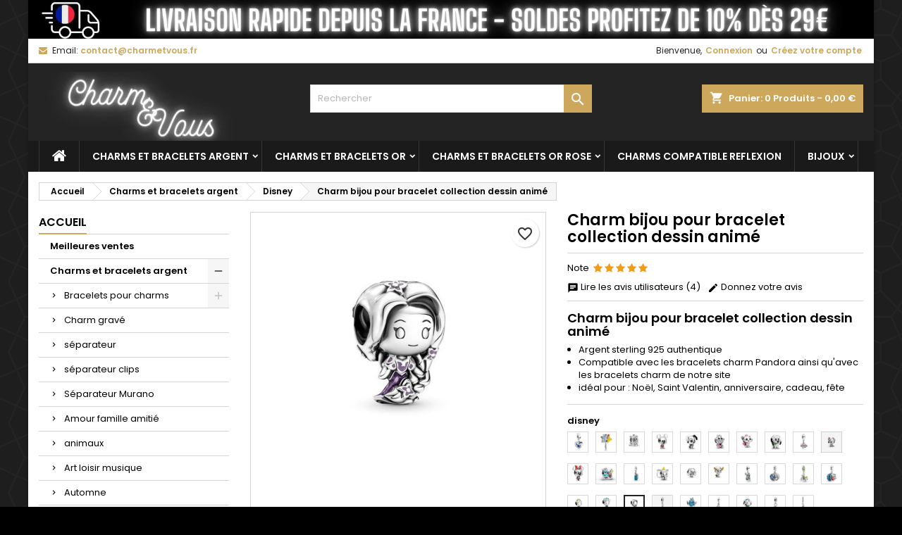

--- FILE ---
content_type: text/html; charset=utf-8
request_url: https://charmetvous.fr/disney/1280-1686-charm-bijoux-compatible-bracelet-collection-princesse-alice.html
body_size: 41606
content:
<!doctype html>
<html lang="fr">

  <head>
    
      
  <meta charset="utf-8">


  <meta http-equiv="x-ua-compatible" content="ie=edge">



  <link rel="canonical" href="https://charmetvous.fr/disney/1280-charm-bijoux-compatible-bracelet-collection-princesse-alice.html">

  <title>Charm bijou pour bracelet collection dessin animé</title>
  
    
  
  <meta name="description" content="
Charm bijou pour bracelet collection dessin animé

 Argent sterling 925 authentique 
Compatible avec les bracelets charm Pandora ainsi qu&#039;avec les bracelets charm de notre site
 idéal pour : Noël, Saint Valentin, anniversaire, cadeau, fête 

">
  <meta name="keywords" content="">
        <link rel="canonical" href="https://charmetvous.fr/disney/1280-charm-bijoux-compatible-bracelet-collection-princesse-alice.html">
  
  
        




  <meta name="viewport" content="width=device-width, initial-scale=1">



  <link rel="icon" type="image/vnd.microsoft.icon" href="https://charmetvous.fr/img/favicon.ico?1767266146">
  <link rel="shortcut icon" type="image/x-icon" href="https://charmetvous.fr/img/favicon.ico?1767266146">



  
<link rel="font" rel="preload" as="font" type="font/woff2" crossorigin href="https://charmetvous.fr/themes/AngarTheme/assets/css/fonts/material_icons.woff2"/>
<link rel="font" rel="preload" as="font" type="font/woff2" crossorigin href="https://charmetvous.fr/themes/AngarTheme/assets/css/fonts/fontawesome-webfont.woff2?v=4.7.0"/>

  <link rel="stylesheet" rel="preload" as="style" href="/modules/ps_checkout/views/css/payments.css?version=3.4.0" media="all" />
  <link rel="stylesheet" rel="preload" as="style" href="https://charmetvous.fr/themes/AngarTheme/assets/cache/theme-9fe609125.css" media="all" />


  <link rel="stylesheet" href="/modules/ps_checkout/views/css/payments.css?version=3.4.0" type="text/css" media="all">
  <link rel="stylesheet" href="https://charmetvous.fr/themes/AngarTheme/assets/cache/theme-9fe609125.css" type="text/css" media="all">


<link rel="stylesheet" rel="preload" as="style" href="https://fonts.googleapis.com/css?family=Poppins:400,600&amp;subset=latin,latin-ext&display=block" type="text/css" media="all" />


  

  <script type="text/javascript">
        var blockwishlistController = "https:\/\/charmetvous.fr\/module\/blockwishlist\/action";
        var prestashop = {"cart":{"products":[],"totals":{"total":{"type":"total","label":"Total","amount":0,"value":"0,00\u00a0\u20ac"},"total_including_tax":{"type":"total","label":"Total TTC","amount":0,"value":"0,00\u00a0\u20ac"},"total_excluding_tax":{"type":"total","label":"Total HT :","amount":0,"value":"0,00\u00a0\u20ac"}},"subtotals":{"products":{"type":"products","label":"Sous-total","amount":0,"value":"0,00\u00a0\u20ac"},"discounts":null,"shipping":{"type":"shipping","label":"Livraison","amount":0,"value":""},"tax":null},"products_count":0,"summary_string":"0 articles","vouchers":{"allowed":1,"added":[]},"discounts":[{"id_cart_rule":null,"id_customer":0,"date_from":"2021-11-18 19:00:00","date_to":"2026-05-31 23:59:00","description":"","quantity":999448,"quantity_per_user":100,"priority":1,"partial_use":1,"code":"charm10","minimum_amount":"29.000000","minimum_amount_tax":0,"minimum_amount_currency":1,"minimum_amount_shipping":0,"country_restriction":0,"carrier_restriction":0,"group_restriction":0,"cart_rule_restriction":0,"product_restriction":0,"shop_restriction":0,"free_shipping":0,"reduction_percent":"10.00","reduction_amount":"0.000000","reduction_tax":0,"reduction_currency":1,"reduction_product":0,"reduction_exclude_special":0,"gift_product":0,"gift_product_attribute":0,"highlight":1,"active":1,"date_add":"2021-11-18 19:53:29","date_upd":"2026-01-20 21:09:40","id_lang":null,"name":null,"quantity_for_user":100}],"minimalPurchase":0,"minimalPurchaseRequired":""},"currency":{"id":1,"name":"Euro","iso_code":"EUR","iso_code_num":"978","sign":"\u20ac"},"customer":{"lastname":null,"firstname":null,"email":null,"birthday":null,"newsletter":null,"newsletter_date_add":null,"optin":null,"website":null,"company":null,"siret":null,"ape":null,"is_logged":false,"gender":{"type":null,"name":null},"addresses":[]},"country":{"id_zone":1,"id_currency":0,"call_prefix":33,"iso_code":"FR","active":"1","contains_states":"0","need_identification_number":"0","need_zip_code":"1","zip_code_format":"NNNNN","display_tax_label":"1","name":"France","id":8},"language":{"name":"Fran\u00e7ais (French)","iso_code":"fr","locale":"fr-FR","language_code":"fr","active":"1","is_rtl":"0","date_format_lite":"d\/m\/Y","date_format_full":"d\/m\/Y H:i:s","id":1},"page":{"title":"","canonical":"https:\/\/charmetvous.fr\/disney\/1280-charm-bijoux-compatible-bracelet-collection-princesse-alice.html","meta":{"title":"Charm bijou pour bracelet collection dessin anim\u00e9","description":"\nCharm bijou pour bracelet collection dessin anim\u00e9\n\n Argent sterling 925 authentique \nCompatible avec les bracelets charm Pandora ainsi qu'avec les bracelets charm de notre site\n id\u00e9al pour : No\u00ebl, Saint Valentin, anniversaire, cadeau, f\u00eate \n\n","keywords":"","robots":"index"},"page_name":"product","body_classes":{"lang-fr":true,"lang-rtl":false,"country-FR":true,"currency-EUR":true,"layout-left-column":true,"page-product":true,"tax-display-enabled":true,"page-customer-account":false,"product-id-1280":true,"product-Charm bijou pour bracelet collection dessin anim\u00e9":true,"product-id-category-62":true,"product-id-manufacturer-0":true,"product-id-supplier-0":true,"product-available-for-order":true},"admin_notifications":[],"password-policy":{"feedbacks":{"0":"Tr\u00e8s faible","1":"Faible","2":"Moyenne","3":"Fort","4":"Tr\u00e8s fort","Straight rows of keys are easy to guess":"Les suites de touches sur le clavier sont faciles \u00e0 deviner","Short keyboard patterns are easy to guess":"Les mod\u00e8les courts sur le clavier sont faciles \u00e0 deviner.","Use a longer keyboard pattern with more turns":"Utilisez une combinaison de touches plus longue et plus complexe.","Repeats like \"aaa\" are easy to guess":"Les r\u00e9p\u00e9titions (ex. : \"aaa\") sont faciles \u00e0 deviner.","Repeats like \"abcabcabc\" are only slightly harder to guess than \"abc\"":"Les r\u00e9p\u00e9titions (ex. : \"abcabcabc\") sont seulement un peu plus difficiles \u00e0 deviner que \"abc\".","Sequences like abc or 6543 are easy to guess":"Les s\u00e9quences (ex. : abc ou 6543) sont faciles \u00e0 deviner.","Recent years are easy to guess":"Les ann\u00e9es r\u00e9centes sont faciles \u00e0 deviner.","Dates are often easy to guess":"Les dates sont souvent faciles \u00e0 deviner.","This is a top-10 common password":"Ce mot de passe figure parmi les 10 mots de passe les plus courants.","This is a top-100 common password":"Ce mot de passe figure parmi les 100 mots de passe les plus courants.","This is a very common password":"Ceci est un mot de passe tr\u00e8s courant.","This is similar to a commonly used password":"Ce mot de passe est similaire \u00e0 un mot de passe couramment utilis\u00e9.","A word by itself is easy to guess":"Un mot seul est facile \u00e0 deviner.","Names and surnames by themselves are easy to guess":"Les noms et les surnoms seuls sont faciles \u00e0 deviner.","Common names and surnames are easy to guess":"Les noms et les pr\u00e9noms courants sont faciles \u00e0 deviner.","Use a few words, avoid common phrases":"Utilisez quelques mots, \u00e9vitez les phrases courantes.","No need for symbols, digits, or uppercase letters":"Pas besoin de symboles, de chiffres ou de majuscules.","Avoid repeated words and characters":"\u00c9viter de r\u00e9p\u00e9ter les mots et les caract\u00e8res.","Avoid sequences":"\u00c9viter les s\u00e9quences.","Avoid recent years":"\u00c9vitez les ann\u00e9es r\u00e9centes.","Avoid years that are associated with you":"\u00c9vitez les ann\u00e9es qui vous sont associ\u00e9es.","Avoid dates and years that are associated with you":"\u00c9vitez les dates et les ann\u00e9es qui vous sont associ\u00e9es.","Capitalization doesn't help very much":"Les majuscules ne sont pas tr\u00e8s utiles.","All-uppercase is almost as easy to guess as all-lowercase":"Un mot de passe tout en majuscules est presque aussi facile \u00e0 deviner qu'un mot de passe tout en minuscules.","Reversed words aren't much harder to guess":"Les mots invers\u00e9s ne sont pas beaucoup plus difficiles \u00e0 deviner.","Predictable substitutions like '@' instead of 'a' don't help very much":"Les substitutions pr\u00e9visibles comme '\"@\" au lieu de \"a\" n'aident pas beaucoup.","Add another word or two. Uncommon words are better.":"Ajoutez un autre mot ou deux. Pr\u00e9f\u00e9rez les mots peu courants."}}},"shop":{"name":"Charmetvous","logo":"https:\/\/charmetvous.fr\/img\/logo-1767266146.jpg","stores_icon":"https:\/\/charmetvous.fr\/img\/logo_stores.png","favicon":"https:\/\/charmetvous.fr\/img\/favicon.ico"},"core_js_public_path":"\/themes\/","urls":{"base_url":"https:\/\/charmetvous.fr\/","current_url":"https:\/\/charmetvous.fr\/disney\/1280-1686-charm-bijoux-compatible-bracelet-collection-princesse-alice.html","shop_domain_url":"https:\/\/charmetvous.fr","img_ps_url":"https:\/\/charmetvous.fr\/img\/","img_cat_url":"https:\/\/charmetvous.fr\/img\/c\/","img_lang_url":"https:\/\/charmetvous.fr\/img\/l\/","img_prod_url":"https:\/\/charmetvous.fr\/img\/p\/","img_manu_url":"https:\/\/charmetvous.fr\/img\/m\/","img_sup_url":"https:\/\/charmetvous.fr\/img\/su\/","img_ship_url":"https:\/\/charmetvous.fr\/img\/s\/","img_store_url":"https:\/\/charmetvous.fr\/img\/st\/","img_col_url":"https:\/\/charmetvous.fr\/img\/co\/","img_url":"https:\/\/charmetvous.fr\/themes\/AngarTheme\/assets\/img\/","css_url":"https:\/\/charmetvous.fr\/themes\/AngarTheme\/assets\/css\/","js_url":"https:\/\/charmetvous.fr\/themes\/AngarTheme\/assets\/js\/","pic_url":"https:\/\/charmetvous.fr\/upload\/","theme_assets":"https:\/\/charmetvous.fr\/themes\/AngarTheme\/assets\/","theme_dir":"https:\/\/charmetvous.fr\/themes\/AngarTheme\/","pages":{"address":"https:\/\/charmetvous.fr\/adresse","addresses":"https:\/\/charmetvous.fr\/adresses","authentication":"https:\/\/charmetvous.fr\/connexion","manufacturer":"https:\/\/charmetvous.fr\/brands","cart":"https:\/\/charmetvous.fr\/panier","category":"https:\/\/charmetvous.fr\/index.php?controller=category","cms":"https:\/\/charmetvous.fr\/index.php?controller=cms","contact":"https:\/\/charmetvous.fr\/nous-contacter","discount":"https:\/\/charmetvous.fr\/reduction","guest_tracking":"https:\/\/charmetvous.fr\/suivi-commande-invite","history":"https:\/\/charmetvous.fr\/historique-commandes","identity":"https:\/\/charmetvous.fr\/identite","index":"https:\/\/charmetvous.fr\/","my_account":"https:\/\/charmetvous.fr\/mon-compte","order_confirmation":"https:\/\/charmetvous.fr\/confirmation-commande","order_detail":"https:\/\/charmetvous.fr\/index.php?controller=order-detail","order_follow":"https:\/\/charmetvous.fr\/suivi-commande","order":"https:\/\/charmetvous.fr\/commande","order_return":"https:\/\/charmetvous.fr\/index.php?controller=order-return","order_slip":"https:\/\/charmetvous.fr\/avoirs","pagenotfound":"https:\/\/charmetvous.fr\/page-introuvable","password":"https:\/\/charmetvous.fr\/recuperation-mot-de-passe","pdf_invoice":"https:\/\/charmetvous.fr\/index.php?controller=pdf-invoice","pdf_order_return":"https:\/\/charmetvous.fr\/index.php?controller=pdf-order-return","pdf_order_slip":"https:\/\/charmetvous.fr\/index.php?controller=pdf-order-slip","prices_drop":"https:\/\/charmetvous.fr\/promotions","product":"https:\/\/charmetvous.fr\/index.php?controller=product","registration":"https:\/\/charmetvous.fr\/index.php?controller=registration","search":"https:\/\/charmetvous.fr\/recherche","sitemap":"https:\/\/charmetvous.fr\/plan-site","stores":"https:\/\/charmetvous.fr\/magasins","supplier":"https:\/\/charmetvous.fr\/fournisseur","new_products":"https:\/\/charmetvous.fr\/nouveaux-produits","brands":"https:\/\/charmetvous.fr\/brands","register":"https:\/\/charmetvous.fr\/index.php?controller=registration","order_login":"https:\/\/charmetvous.fr\/commande?login=1"},"alternative_langs":[],"actions":{"logout":"https:\/\/charmetvous.fr\/?mylogout="},"no_picture_image":{"bySize":{"small_default":{"url":"https:\/\/charmetvous.fr\/img\/p\/fr-default-small_default.jpg","width":98,"height":98},"cart_default":{"url":"https:\/\/charmetvous.fr\/img\/p\/fr-default-cart_default.jpg","width":125,"height":125},"home_default":{"url":"https:\/\/charmetvous.fr\/img\/p\/fr-default-home_default.jpg","width":259,"height":259},"medium_default":{"url":"https:\/\/charmetvous.fr\/img\/p\/fr-default-medium_default.jpg","width":452,"height":452},"large_default":{"url":"https:\/\/charmetvous.fr\/img\/p\/fr-default-large_default.jpg","width":800,"height":800}},"small":{"url":"https:\/\/charmetvous.fr\/img\/p\/fr-default-small_default.jpg","width":98,"height":98},"medium":{"url":"https:\/\/charmetvous.fr\/img\/p\/fr-default-home_default.jpg","width":259,"height":259},"large":{"url":"https:\/\/charmetvous.fr\/img\/p\/fr-default-large_default.jpg","width":800,"height":800},"legend":""}},"configuration":{"display_taxes_label":true,"display_prices_tax_incl":true,"is_catalog":false,"show_prices":true,"opt_in":{"partner":false},"quantity_discount":{"type":"discount","label":"Remise sur prix unitaire"},"voucher_enabled":1,"return_enabled":0},"field_required":[],"breadcrumb":{"links":[{"title":"Accueil","url":"https:\/\/charmetvous.fr\/"},{"title":"Charms et bracelets argent","url":"https:\/\/charmetvous.fr\/10-charms-et-bracelets"},{"title":"Disney","url":"https:\/\/charmetvous.fr\/62-disney"},{"title":"Charm bijou pour bracelet collection dessin anim\u00e9","url":"https:\/\/charmetvous.fr\/disney\/1280-1686-charm-bijoux-compatible-bracelet-collection-princesse-alice.html#\/disney-23"}],"count":4},"link":{"protocol_link":"https:\/\/","protocol_content":"https:\/\/"},"time":1768967598,"static_token":"5981a82a98af27920c23465e62446e80","token":"9dd473dd3b547311c47c6c465cbff0af","debug":false};
        var productsAlreadyTagged = [];
        var ps_checkout3dsEnabled = true;
        var ps_checkoutAutoRenderDisabled = false;
        var ps_checkoutCancelUrl = "https:\/\/charmetvous.fr\/module\/ps_checkout\/cancel";
        var ps_checkoutCardFundingSourceImg = "\/modules\/ps_checkout\/views\/img\/payment-cards.png";
        var ps_checkoutCartProductCount = 0;
        var ps_checkoutCheckUrl = "https:\/\/charmetvous.fr\/module\/ps_checkout\/check";
        var ps_checkoutCheckoutTranslations = {"checkout.go.back.link.title":"Retourner au tunnel de commande","checkout.go.back.label":"Tunnel de commande","checkout.card.payment":"Paiement par carte","checkout.page.heading":"R\u00e9sum\u00e9 de commande","checkout.cart.empty":"Votre panier d'achat est vide.","checkout.page.subheading.card":"Carte","checkout.page.subheading.paypal":"PayPal","checkout.payment.by.card":"Vous avez choisi de payer par carte.","checkout.payment.by.paypal":"Vous avez choisi de payer par PayPal.","checkout.order.summary":"Voici un r\u00e9sum\u00e9 de votre commande :","checkout.order.amount.total":"Le montant total de votre panier est de","checkout.order.included.tax":"(TTC)","checkout.order.confirm.label":"Veuillez finaliser votre commande en cliquant sur &amp;quot;Je valide ma commande&amp;quot;","paypal.hosted-fields.label.card-number":"Num\u00e9ro de carte","paypal.hosted-fields.placeholder.card-number":"Num\u00e9ro de carte","paypal.hosted-fields.label.expiration-date":"Date d'expiration","paypal.hosted-fields.placeholder.expiration-date":"MM\/YY","paypal.hosted-fields.label.cvv":"Code de s\u00e9curit\u00e9","paypal.hosted-fields.placeholder.cvv":"XXX","express-button.cart.separator":"ou","express-button.checkout.express-checkout":"Achat rapide","error.paypal-sdk":"No PayPal Javascript SDK Instance","checkout.payment.others.link.label":"Autres moyens de paiement","checkout.payment.others.confirm.button.label":"Je valide ma commande","checkout.form.error.label":"Une erreur s'est produite lors du paiement. Veuillez r\u00e9essayer ou contacter le support.","loader-component.label.header":"Merci pour votre achat !","loader-component.label.body":"Veuillez patienter, nous traitons votre paiement","error.paypal-sdk.contingency.cancel":"Authentification du propri\u00e9taire de carte annul\u00e9e, veuillez choisir un autre moyen de paiement ou essayez de nouveau.","error.paypal-sdk.contingency.error":"Une erreur est survenue lors de l'authentification du propri\u00e9taire de la carte, veuillez choisir un autre moyen de paiement ou essayez de nouveau.","error.paypal-sdk.contingency.failure":"Echec de l'authentification du propri\u00e9taire de la carte, veuillez choisir un autre moyen de paiement ou essayez de nouveau.","error.paypal-sdk.contingency.unknown":"L'identit\u00e9 du propri\u00e9taire de la carte n' pas pu \u00eatre v\u00e9rifi\u00e9e, veuillez choisir un autre moyen de paiement ou essayez de nouveau."};
        var ps_checkoutCheckoutUrl = "https:\/\/charmetvous.fr\/commande";
        var ps_checkoutConfirmUrl = "https:\/\/charmetvous.fr\/confirmation-commande";
        var ps_checkoutCreateUrl = "https:\/\/charmetvous.fr\/module\/ps_checkout\/create";
        var ps_checkoutCspNonce = "";
        var ps_checkoutExpressCheckoutCartEnabled = true;
        var ps_checkoutExpressCheckoutOrderEnabled = false;
        var ps_checkoutExpressCheckoutProductEnabled = false;
        var ps_checkoutExpressCheckoutSelected = false;
        var ps_checkoutExpressCheckoutUrl = "https:\/\/charmetvous.fr\/module\/ps_checkout\/ExpressCheckout";
        var ps_checkoutFundingSource = "paypal";
        var ps_checkoutFundingSourcesSorted = ["paypal","card","bancontact","paylater","sofort"];
        var ps_checkoutGetTokenURL = "https:\/\/charmetvous.fr\/module\/ps_checkout\/token";
        var ps_checkoutHostedFieldsContingencies = "SCA_WHEN_REQUIRED";
        var ps_checkoutHostedFieldsEnabled = true;
        var ps_checkoutHostedFieldsSelected = false;
        var ps_checkoutLoaderImage = "\/modules\/ps_checkout\/views\/img\/loader.svg";
        var ps_checkoutPartnerAttributionId = "PrestaShop_Cart_PSXO_PSDownload";
        var ps_checkoutPayLaterCartPageButtonEnabled = true;
        var ps_checkoutPayLaterCategoryPageBannerEnabled = false;
        var ps_checkoutPayLaterHomePageBannerEnabled = false;
        var ps_checkoutPayLaterOrderPageBannerEnabled = false;
        var ps_checkoutPayLaterOrderPageButtonEnabled = false;
        var ps_checkoutPayLaterOrderPageMessageEnabled = true;
        var ps_checkoutPayLaterProductPageBannerEnabled = false;
        var ps_checkoutPayLaterProductPageButtonEnabled = false;
        var ps_checkoutPayLaterProductPageMessageEnabled = true;
        var ps_checkoutPayPalButtonConfiguration = {"color":"gold","shape":"pill","label":"paypal"};
        var ps_checkoutPayPalClientToken = "";
        var ps_checkoutPayPalOrderId = "";
        var ps_checkoutPayPalSdkUrl = "https:\/\/www.paypal.com\/sdk\/js?client-id=AXjYFXWyb4xJCErTUDiFkzL0Ulnn-bMm4fal4G-1nQXQ1ZQxp06fOuE7naKUXGkq2TZpYSiI9xXbs4eo&merchant-id=S3J243S62REBN&currency=EUR&intent=capture&commit=false&vault=false&integration-date=2022-14-06&disable-funding=blik,eps,giropay,ideal,mybank,p24&enable-funding=paylater&components=marks,funding-eligibility,messages";
        var ps_checkoutPayWithTranslations = {"paypal":"Payer avec un compte PayPal","card":"Payer par carte - paiements 100% s\u00e9curis\u00e9s","bancontact":"Payer par Bancontact","paylater":"Payer en plusieurs fois avec PayPal Pay Later","sofort":"Payer par Sofort"};
        var ps_checkoutValidateUrl = "https:\/\/charmetvous.fr\/module\/ps_checkout\/validate";
        var ps_checkoutVersion = "3.4.0";
        var psr_icon_color = "#F19D76";
        var removeFromWishlistUrl = "https:\/\/charmetvous.fr\/module\/blockwishlist\/action?action=deleteProductFromWishlist";
        var wishlistAddProductToCartUrl = "https:\/\/charmetvous.fr\/module\/blockwishlist\/action?action=addProductToCart";
        var wishlistUrl = "https:\/\/charmetvous.fr\/module\/blockwishlist\/view";
      </script>



  
<style type="text/css">
body {
background-color: #ffffff;
font-family: "Poppins", Arial, Helvetica, sans-serif;
}

.products .product-miniature .product-title {
height: 32px;
}

.products .product-miniature .product-title a {
font-size: 14px;
line-height: 16px;
}

#content-wrapper .products .product-miniature .product-desc {
height: 36px;
}

@media (min-width: 991px) {
#home_categories ul li .cat-container {
min-height: 0px;
}
}

@media (min-width: 768px) {
#_desktop_logo {
padding-top: 12px;
padding-bottom: 0px;
}
}

nav.header-nav {
background: #ffffff;
}

nav.header-nav,
.header_sep2 #contact-link span.shop-phone,
.header_sep2 #contact-link span.shop-phone.shop-tel,
.header_sep2 #contact-link span.shop-phone:last-child,
.header_sep2 .lang_currency_top,
.header_sep2 .lang_currency_top:last-child,
.header_sep2 #_desktop_currency_selector,
.header_sep2 #_desktop_language_selector,
.header_sep2 #_desktop_user_info {
border-color: #d6d4d4;
}

#contact-link,
#contact-link a,
.lang_currency_top span.lang_currency_text,
.lang_currency_top .dropdown i.expand-more,
nav.header-nav .user-info span,
nav.header-nav .user-info a.logout,
#languages-block-top div.current,
nav.header-nav a{
color: #242424;
}

#contact-link span.shop-phone strong,
#contact-link span.shop-phone strong a,
.lang_currency_top span.expand-more,
nav.header-nav .user-info a.account {
color: #cda85c;
}

#contact-link span.shop-phone i {
color: #cda85c;
}

.header-top {
background: #242424;
}

div#search_widget form button[type=submit] {
background: #cda85c;
color: #ffffff;
}

div#search_widget form button[type=submit]:hover {
background: #cda85c;
color: #ffffff;
}


#header div#_desktop_cart .blockcart .header {
background: #cda85c;
}

#header div#_desktop_cart .blockcart .header a.cart_link {
color: #ffffff;
}


#homepage-slider .bx-wrapper .bx-pager.bx-default-pager a:hover,
#homepage-slider .bx-wrapper .bx-pager.bx-default-pager a.active{
background: #cda85c;
}

div#rwd_menu {
background: #1b1a1b;
}

div#rwd_menu,
div#rwd_menu a {
color: #ffffff;
}

div#rwd_menu,
div#rwd_menu .rwd_menu_item,
div#rwd_menu .rwd_menu_item:first-child {
border-color: #363636;
}

div#rwd_menu .rwd_menu_item:hover,
div#rwd_menu .rwd_menu_item:focus,
div#rwd_menu .rwd_menu_item a:hover,
div#rwd_menu .rwd_menu_item a:focus {
color: #ffffff;
background: #cda85c;
}

#mobile_top_menu_wrapper2 .top-menu li a:hover,
.rwd_menu_open ul.user_info li a:hover {
background: #cda85c;
color: #ffffff;
}

#_desktop_top_menu{
background: #1b1a1b;
}

#_desktop_top_menu,
#_desktop_top_menu > ul > li,
.menu_sep1 #_desktop_top_menu > ul > li,
.menu_sep1 #_desktop_top_menu > ul > li:last-child,
.menu_sep2 #_desktop_top_menu,
.menu_sep2 #_desktop_top_menu > ul > li,
.menu_sep2 #_desktop_top_menu > ul > li:last-child,
.menu_sep3 #_desktop_top_menu,
.menu_sep4 #_desktop_top_menu,
.menu_sep5 #_desktop_top_menu,
.menu_sep6 #_desktop_top_menu {
border-color: #363636;
}

#_desktop_top_menu > ul > li > a {
color: #ffffff;
}

#_desktop_top_menu > ul > li:hover > a {
color: #ffffff;
background: #cda85c;
}

.submenu1 #_desktop_top_menu .popover.sub-menu ul.top-menu li a:hover,
.submenu3 #_desktop_top_menu .popover.sub-menu ul.top-menu li a:hover,
.live_edit_0.submenu1 #_desktop_top_menu .popover.sub-menu ul.top-menu li:hover > a,
.live_edit_0.submenu3 #_desktop_top_menu .popover.sub-menu ul.top-menu li:hover > a {
background: #cda85c;
color: #ffffff;
}


#home_categories .homecat_title span {
border-color: #cda85c;
}

#home_categories ul li .homecat_name span {
background: #cda85c;
}

#home_categories ul li a.view_more {
background: #ffffff;
color: #1b1b1b;
border-color: #d6d4d4;
}

#home_categories ul li a.view_more:hover {
background: #cda85c;
color: #ffffff;
border-color: #cda85c;
}

.columns .text-uppercase a,
.columns .text-uppercase span,
.columns div#_desktop_cart .cart_index_title a,
#home_man_product .catprod_title a span {
border-color: #cda85c;
}

#index .tabs ul.nav-tabs li.nav-item a.active,
#index .tabs ul.nav-tabs li.nav-item a:hover,
.index_title a,
.index_title span {
border-color: #cda85c;
}

a.product-flags-plist span.product-flag,
a.product-flags-plist span.product-flag.new,
#home_cat_product a.product-flags-plist span.product-flag.new,
#product #content .product-flags li,
#product #content .product-flags .product-flag.new {
background: #000000;
}

.products .product-miniature .product-title a,
#home_cat_product ul li .right-block .name_block a {
color: #282828;
}

.products .product-miniature span.price,
#home_cat_product ul li .product-price-and-shipping .price,
.ui-widget .search_right span.search_price,
body#view #main .wishlist-product-price {
color: #cda85c;
}

.button-container .add-to-cart:hover,
#subcart .cart-buttons .viewcart:hover,
body#view ul li.wishlist-products-item .wishlist-product-bottom .btn-primary:hover {
background: #cda85c;
color: #ffffff;
border-color: #cda85c;
}

.button-container .add-to-cart,
.button-container .add-to-cart:disabled,
#subcart .cart-buttons .viewcart,
body#view ul li.wishlist-products-item .wishlist-product-bottom .btn-primary {
background: #ffffff;
color: #1b1b1b;
border-color: #d6d4d4;
}

#home_cat_product .catprod_title span {
border-color: #cda85c;
}

#home_man .man_title span {
border-color: #cda85c;
}

div#angarinfo_block .icon_cms {
color: #cda85c;
}

.footer-container {
background: #1b1a1b;
}

.footer-container,
.footer-container .h3,
.footer-container .links .title,
.row.social_footer {
border-color: #363636;
}

.footer-container .h3 span,
.footer-container .h3 a,
.footer-container .links .title span.h3,
.footer-container .links .title a.h3 {
border-color: #cda85c;
}

.footer-container,
.footer-container .h3,
.footer-container .links .title .h3,
.footer-container a,
.footer-container li a,
.footer-container .links ul>li a {
color: #ffffff;
}

.block_newsletter .btn-newsletter {
background: #cda85c;
color: #ffffff;
}

.block_newsletter .btn-newsletter:hover {
background: #cda85c;
color: #ffffff;
}

.footer-container .bottom-footer {
background: #1b1a1b;
border-color: #363636;
color: #ffffff;
}

.product-prices .current-price span.price {
color: #cda85c;
}

.product-add-to-cart button.btn.add-to-cart:hover {
background: #282828;
color: #ffffff;
border-color: #282828;
}

.product-add-to-cart button.btn.add-to-cart,
.product-add-to-cart button.btn.add-to-cart:disabled {
background: #cda85c;
color: #ffffff;
border-color: #cda85c;
}

#product .tabs ul.nav-tabs li.nav-item a.active,
#product .tabs ul.nav-tabs li.nav-item a:hover,
#product .index_title span,
.page-product-heading span,
body #product-comments-list-header .comments-nb {
border-color: #cda85c;
}

body .btn-primary:hover {
background: #cda85c;
color: #ffffff;
border-color: #cda85c;
}

body .btn-primary,
body .btn-primary.disabled,
body .btn-primary:disabled,
body .btn-primary.disabled:hover {
background: #cda85c;
color: #ffffff;
border-color: #cda85c;
}

body .btn-secondary:hover {
background: #eeeeee;
color: #000000;
border-color: #d8d8d8;
}

body .btn-secondary,
body .btn-secondary.disabled,
body .btn-secondary:disabled,
body .btn-secondary.disabled:hover {
background: #f6f6f6;
color: #000000;
border-color: #d8d8d8;
}

.form-control:focus, .input-group.focus {
border-color: #dbdbdb;
outline-color: #dbdbdb;
}

body .pagination .page-list .current a,
body .pagination .page-list a:hover,
body .pagination .page-list .current a.disabled,
body .pagination .page-list .current a.disabled:hover {
color: #cda85c;
}

.page-my-account #content .links a:hover i {
color: #cda85c;
}

#scroll_top {
background: #cda85c;
color: #ffffff;
}

#scroll_top:hover,
#scroll_top:focus {
background: #1b1a1b;
color: #ffffff;
}

</style>



    
  <meta property="og:type" content="product">
  <meta property="og:url" content="https://charmetvous.fr/disney/1280-1686-charm-bijoux-compatible-bracelet-collection-princesse-alice.html">
  <meta property="og:title" content="Charm bijou pour bracelet collection dessin animé">
  <meta property="og:site_name" content="Charmetvous">
  <meta property="og:description" content="
Charm bijou pour bracelet collection dessin animé

 Argent sterling 925 authentique 
Compatible avec les bracelets charm Pandora ainsi qu&#039;avec les bracelets charm de notre site
 idéal pour : Noël, Saint Valentin, anniversaire, cadeau, fête 

">
    <meta property="og:image" content="https://charmetvous.fr/4009-large_default/charm-bijoux-compatible-bracelet-collection-princesse-alice.jpg">
      <meta property="product:pretax_price:amount" content="9.99">
  <meta property="product:pretax_price:currency" content="EUR">
  <meta property="product:price:amount" content="9.99">
  <meta property="product:price:currency" content="EUR">
    
  </head>

  <body id="product" class="lang-fr country-fr currency-eur layout-left-column page-product tax-display-enabled product-id-1280 product-charm-bijou-pour-bracelet-collection-dessin-anime product-id-category-62 product-id-manufacturer-0 product-id-supplier-0 product-available-for-order live_edit_0  ps_178 ps_814
	bg38 #ffffff bg_attatchment_fixed bg_position_tl bg_repeat_xy bg_size_initial slider_position_top slider_controls_black banners_top3 banners_top_tablets3 banners_top_phones1 banners_bottom2 banners_bottom_tablets2 banners_bottom_phones1 submenu1 pl_1col_qty_4 pl_2col_qty_3 pl_3col_qty_3 pl_1col_qty_bigtablets_4 pl_2col_qty_bigtablets_3 pl_3col_qty_bigtablets_2 pl_1col_qty_tablets_3 pl_1col_qty_phones_1 home_tabs1 pl_border_type2 32 14 16 pl_button_icon_no pl_button_qty2 pl_desc_no pl_reviews_no pl_availability_yes  hide_reference_no hide_reassurance_yes product_tabs1    menu_sep1 header_sep1 slider_full_width feat_cat_style2 feat_cat4 feat_cat_bigtablets2 feat_cat_tablets2 feat_cat_phones0 all_products_yes pl_colors_yes newsletter_info_yes stickycart_yes stickymenu_yes homeicon_no pl_man_no product_hide_man_no  pl_ref_yes  mainfont_Poppins bg_white  not_logged  ">

    
      
    

    <main>
      
              

      <header id="header">
        
          


  <div class="header-banner">
    <div id="angarbanners_header" class="angarbanners">
	<ul class="clearfix row">
	


	<li class="angarbanners-item-1 col-xs-12">

		
							<img src="https://charmetvous.fr/modules/angarbanners/views/img/ba66c7bc526c4aa89fc37f835138c865dcac9ba5_livraison-gratuite.jpg" class="item-img " title="" alt="" width="100%" height="100%"/>
			
			
		
	</li>



		</ul>
</div>

  </div>



  <nav class="header-nav">
    <div class="container">
      <div class="row">
          <div class="col-md-12 col-xs-12">
            <div id="_desktop_contact_link">
  <div id="contact-link">

	
			<span class="shop-phone contact_link">
			<a href="https://charmetvous.fr/nous-contacter">Contact</a>
		</span>
	
			<span class="shop-phone shop-email">
			<i class="fa fa-envelope"></i>
			<span class="shop-phone_text">Email:</span>
			<strong><a href="&#109;&#97;&#105;&#108;&#116;&#111;&#58;%63%6f%6e%74%61%63%74@%63%68%61%72%6d%65%74%76%6f%75%73.%66%72" >&#x63;&#x6f;&#x6e;&#x74;&#x61;&#x63;&#x74;&#x40;&#x63;&#x68;&#x61;&#x72;&#x6d;&#x65;&#x74;&#x76;&#x6f;&#x75;&#x73;&#x2e;&#x66;&#x72;</a></strong>
		</span>
	

  </div>
</div>


            <div id="_desktop_user_info">
  <div class="user-info">


	<ul class="user_info hidden-md-up">

		
			<li><a href="https://charmetvous.fr/mon-compte" title="Identifiez-vous" rel="nofollow">Connexion</a></li>
			<li><a href="https://charmetvous.fr/index.php?controller=registration" title="Identifiez-vous" rel="nofollow">Créez votre compte</a></li>

		
	</ul>


	<div class="hidden-sm-down">
		<span class="welcome">Bienvenue,</span>
					<a class="account" href="https://charmetvous.fr/mon-compte" title="Identifiez-vous" rel="nofollow">Connexion</a>

			<span class="or">ou</span>

			<a class="account" href="https://charmetvous.fr/index.php?controller=registration" title="Identifiez-vous" rel="nofollow">Créez votre compte</a>
			</div>


  </div>
</div>
          </div>
      </div>
    </div>
  </nav>



  <div class="header-top">
    <div class="container">
	  <div class="row">
        <div class="col-md-4 hidden-sm-down2" id="_desktop_logo">
                            <a href="https://charmetvous.fr/">
                  <img class="logo img-responsive" src="https://charmetvous.fr/img/logo-1767266146.jpg" alt="Charmetvous">
                </a>
                    </div>
		
<div id="_desktop_cart">

	<div class="cart_top">

		<div class="blockcart cart-preview inactive" data-refresh-url="//charmetvous.fr/module/ps_shoppingcart/ajax">
			<div class="header">
			
				<div class="cart_index_title">
					<a class="cart_link" rel="nofollow" href="//charmetvous.fr/panier?action=show">
						<i class="material-icons shopping-cart">shopping_cart</i>
						<span class="hidden-sm-down cart_title">Panier:</span>
						<span class="cart-products-count">
							0<span> Produits - 0,00 €</span>
						</span>
					</a>
				</div>


				<div id="subcart">

					<ul class="cart_products">

											<li>Il n'y a plus d'articles dans votre panier</li>
					
										</ul>

					<ul class="cart-subtotals">

				
						<li>
							<span class="text">Livraison</span>
							<span class="value"></span>
							<span class="clearfix"></span>
						</li>

						<li>
							<span class="text">Total</span>
							<span class="value">0,00 €</span>
							<span class="clearfix"></span>
						</li>

					</ul>

					<div class="cart-buttons">
						<a class="btn btn-primary viewcart" href="//charmetvous.fr/panier?action=show">Commander <i class="material-icons">&#xE315;</i></a>
											</div>

				</div>

			</div>
		</div>

	</div>

</div>


<!-- Block search module TOP -->
<div id="_desktop_search_widget" class="col-lg-4 col-md-4 col-sm-12 search-widget hidden-sm-down ">
	<div id="search_widget" data-search-controller-url="//charmetvous.fr/recherche">
		<form method="get" action="//charmetvous.fr/recherche">
			<input type="hidden" name="controller" value="search">
			<input type="text" name="s" value="" placeholder="Rechercher" aria-label="Rechercher">
			<button type="submit">
				<i class="material-icons search">&#xE8B6;</i>
				<span class="hidden-xl-down">Rechercher</span>
			</button>
		</form>
	</div>
</div>
<!-- /Block search module TOP -->

		<div class="clearfix"></div>
	  </div>
    </div>

	<div id="rwd_menu" class="hidden-md-up">
		<div class="container">
			<div id="menu-icon2" class="rwd_menu_item"><i class="material-icons d-inline">&#xE5D2;</i></div>
			<div id="search-icon" class="rwd_menu_item"><i class="material-icons search">&#xE8B6;</i></div>
			<div id="user-icon" class="rwd_menu_item"><i class="material-icons logged">&#xE7FF;</i></div>
			<div id="_mobile_cart" class="rwd_menu_item"></div>
		</div>
		<div class="clearfix"></div>
	</div>

	<div class="container">
		<div id="mobile_top_menu_wrapper2" class="rwd_menu_open hidden-md-up" style="display:none;">
			<div class="js-top-menu mobile" id="_mobile_top_menu"></div>
		</div>

		<div id="mobile_search_wrapper" class="rwd_menu_open hidden-md-up" style="display:none;">
			<div id="_mobile_search_widget"></div>
		</div>

		<div id="mobile_user_wrapper" class="rwd_menu_open hidden-md-up" style="display:none;">
			<div id="_mobile_user_info"></div>
		</div>
	</div>
  </div>
  

<div class="menu js-top-menu position-static hidden-sm-down" id="_desktop_top_menu">
    

      <ul class="top-menu container" id="top-menu" data-depth="0">

					<li class="home_icon"><a href="https://charmetvous.fr/"><i class="icon-home"></i><span>Accueil</span></a></li>
		
	    
							<li class="category" id="category-10">
								  <a
					class="dropdown-item sf-with-ul"
					href="https://charmetvous.fr/10-charms-et-bracelets" data-depth="0"
									  >
										  					  					  <span class="float-xs-right hidden-md-up">
						<span data-target="#top_sub_menu_95401" data-toggle="collapse" class="navbar-toggler collapse-icons">
						  <i class="material-icons add">&#xE313;</i>
						  <i class="material-icons remove">&#xE316;</i>
						</span>
					  </span>
										Charms et bracelets argent
				  </a>
				  				  <div  class="popover sub-menu js-sub-menu collapse" id="top_sub_menu_95401">
					

      <ul class="top-menu container"  data-depth="1">

		
	    
							<li class="category" id="category-25">
								  <a
					class="dropdown-item dropdown-submenu sf-with-ul"
					href="https://charmetvous.fr/25-bracelets-pour-charms-rond" data-depth="1"
									  >
										  					  					  <span class="float-xs-right hidden-md-up">
						<span data-target="#top_sub_menu_65243" data-toggle="collapse" class="navbar-toggler collapse-icons">
						  <i class="material-icons add">&#xE313;</i>
						  <i class="material-icons remove">&#xE316;</i>
						</span>
					  </span>
										Bracelets pour charms
				  </a>
				  				  <div  class="collapse" id="top_sub_menu_65243">
					

      <ul class="top-menu container"  data-depth="2">

		
	    
							<li class="category" id="category-76">
								  <a
					class="dropdown-item"
					href="https://charmetvous.fr/76-bracelet-charm-coeur" data-depth="2"
									  >
										Bracelet charm fleur
				  </a>
				  				</li>
							<li class="category" id="category-77">
								  <a
					class="dropdown-item"
					href="https://charmetvous.fr/77-bracelet-charm-coeur" data-depth="2"
									  >
										Bracelet charm coeur
				  </a>
				  				</li>
							<li class="category" id="category-78">
								  <a
					class="dropdown-item"
					href="https://charmetvous.fr/78-bracelet-charm-reglable" data-depth="2"
									  >
										Bracelet charm réglable
				  </a>
				  				</li>
							<li class="category" id="category-79">
								  <a
					class="dropdown-item"
					href="https://charmetvous.fr/79-bracelet-charm-tresse" data-depth="2"
									  >
										Bracelet charm tréssé
				  </a>
				  				</li>
							<li class="category" id="category-80">
								  <a
					class="dropdown-item"
					href="https://charmetvous.fr/80-bracelet-charm-chaine" data-depth="2"
									  >
										Bracelet charm chaine
				  </a>
				  				</li>
							<li class="category" id="category-81">
								  <a
					class="dropdown-item"
					href="https://charmetvous.fr/81-bracelet-charm-jonc" data-depth="2"
									  >
										Bracelet charm jonc
				  </a>
				  				</li>
							<li class="category" id="category-82">
								  <a
					class="dropdown-item"
					href="https://charmetvous.fr/82-bracelet-charm-ciel-etoile" data-depth="2"
									  >
										Bracelet charm ciel étoile
				  </a>
				  				</li>
							<li class="category" id="category-83">
								  <a
					class="dropdown-item"
					href="https://charmetvous.fr/83-bracelet-charm-simple" data-depth="2"
									  >
										Bracelet charm simple
				  </a>
				  				</li>
							<li class="category" id="category-84">
								  <a
					class="dropdown-item"
					href="https://charmetvous.fr/84-bracelet-charm-or-rose" data-depth="2"
									  >
										Bracelet charm or rose
				  </a>
				  				</li>
							<li class="category" id="category-85">
								  <a
					class="dropdown-item"
					href="https://charmetvous.fr/85-bracelet-charm-collection" data-depth="2"
									  >
										Bracelet charm collection
				  </a>
				  				</li>
			
		
      </ul>


									  </div>
				  				</li>
							<li class="category" id="category-57">
								  <a
					class="dropdown-item dropdown-submenu"
					href="https://charmetvous.fr/57-charm-personnalisable" data-depth="1"
									  >
										Charm gravé
				  </a>
				  				</li>
							<li class="category" id="category-24">
								  <a
					class="dropdown-item dropdown-submenu"
					href="https://charmetvous.fr/24-separateur" data-depth="1"
									  >
										séparateur
				  </a>
				  				</li>
							<li class="category" id="category-69">
								  <a
					class="dropdown-item dropdown-submenu"
					href="https://charmetvous.fr/69-separateur-clips" data-depth="1"
									  >
										séparateur clips
				  </a>
				  				</li>
							<li class="category" id="category-74">
								  <a
					class="dropdown-item dropdown-submenu"
					href="https://charmetvous.fr/74-separateur-murano" data-depth="1"
									  >
										Séparateur Murano
				  </a>
				  				</li>
							<li class="category" id="category-13">
								  <a
					class="dropdown-item dropdown-submenu"
					href="https://charmetvous.fr/13-amour-famille" data-depth="1"
									  >
										Amour famille amitié
				  </a>
				  				</li>
							<li class="category" id="category-19">
								  <a
					class="dropdown-item dropdown-submenu"
					href="https://charmetvous.fr/19-animaux" data-depth="1"
									  >
										animaux
				  </a>
				  				</li>
							<li class="category" id="category-65">
								  <a
					class="dropdown-item dropdown-submenu"
					href="https://charmetvous.fr/65-art-loisir-musique" data-depth="1"
									  >
										Art loisir musique
				  </a>
				  				</li>
							<li class="category" id="category-75">
								  <a
					class="dropdown-item dropdown-submenu"
					href="https://charmetvous.fr/75-automne" data-depth="1"
									  >
										Automne
				  </a>
				  				</li>
							<li class="category" id="category-70">
								  <a
					class="dropdown-item dropdown-submenu"
					href="https://charmetvous.fr/70-chien-chat" data-depth="1"
									  >
										chien chat
				  </a>
				  				</li>
							<li class="category" id="category-72">
								  <a
					class="dropdown-item dropdown-submenu"
					href="https://charmetvous.fr/72-coeur" data-depth="1"
									  >
										Coeur
				  </a>
				  				</li>
							<li class="category" id="category-21">
								  <a
					class="dropdown-item dropdown-submenu"
					href="https://charmetvous.fr/21-design" data-depth="1"
									  >
										design
				  </a>
				  				</li>
							<li class="category" id="category-62">
								  <a
					class="dropdown-item dropdown-submenu"
					href="https://charmetvous.fr/62-disney" data-depth="1"
									  >
										Disney
				  </a>
				  				</li>
							<li class="category" id="category-68">
								  <a
					class="dropdown-item dropdown-submenu"
					href="https://charmetvous.fr/68-double-avec-chaine" data-depth="1"
									  >
										double avec chaine
				  </a>
				  				</li>
							<li class="category" id="category-14">
								  <a
					class="dropdown-item dropdown-submenu"
					href="https://charmetvous.fr/14-espace-planete" data-depth="1"
									  >
										Espace planète
				  </a>
				  				</li>
							<li class="category" id="category-59">
								  <a
					class="dropdown-item dropdown-submenu"
					href="https://charmetvous.fr/59-harry-potter" data-depth="1"
									  >
										Harry Potter
				  </a>
				  				</li>
							<li class="category" id="category-89">
								  <a
					class="dropdown-item dropdown-submenu"
					href="https://charmetvous.fr/89-fete-des-meres-maman" data-depth="1"
									  >
										maman
				  </a>
				  				</li>
							<li class="category" id="category-18">
								  <a
					class="dropdown-item dropdown-submenu"
					href="https://charmetvous.fr/18-fee-ange-aile" data-depth="1"
									  >
										fée ange aile
				  </a>
				  				</li>
							<li class="category" id="category-20">
								  <a
					class="dropdown-item dropdown-submenu"
					href="https://charmetvous.fr/20-fleurs" data-depth="1"
									  >
										fleurs
				  </a>
				  				</li>
							<li class="category" id="category-22">
								  <a
					class="dropdown-item dropdown-submenu"
					href="https://charmetvous.fr/22-gourmandise" data-depth="1"
									  >
										gourmandise
				  </a>
				  				</li>
							<li class="category" id="category-90">
								  <a
					class="dropdown-item dropdown-submenu"
					href="https://charmetvous.fr/90-metier-diplome-reussite" data-depth="1"
									  >
										métier diplôme réussite
				  </a>
				  				</li>
							<li class="category" id="category-66">
								  <a
					class="dropdown-item dropdown-submenu"
					href="https://charmetvous.fr/66-mode-beaute" data-depth="1"
									  >
										Mode beauté
				  </a>
				  				</li>
							<li class="category" id="category-23">
								  <a
					class="dropdown-item dropdown-submenu"
					href="https://charmetvous.fr/23-lettre-mois-signe-age" data-depth="1"
									  >
										lettre mois signe age
				  </a>
				  				</li>
							<li class="category" id="category-88">
								  <a
					class="dropdown-item dropdown-submenu"
					href="https://charmetvous.fr/88-oiseaux-papillons" data-depth="1"
									  >
										oiseaux papillons
				  </a>
				  				</li>
							<li class="category" id="category-60">
								  <a
					class="dropdown-item dropdown-submenu"
					href="https://charmetvous.fr/60-star-wars" data-depth="1"
									  >
										Star Wars
				  </a>
				  				</li>
							<li class="category" id="category-17">
								  <a
					class="dropdown-item dropdown-submenu"
					href="https://charmetvous.fr/17-sport" data-depth="1"
									  >
										sport
				  </a>
				  				</li>
							<li class="category" id="category-16">
								  <a
					class="dropdown-item dropdown-submenu"
					href="https://charmetvous.fr/16-vacances-mer" data-depth="1"
									  >
										Vacances mer
				  </a>
				  				</li>
							<li class="category" id="category-15">
								  <a
					class="dropdown-item dropdown-submenu"
					href="https://charmetvous.fr/15-voyages" data-depth="1"
									  >
										voyages
				  </a>
				  				</li>
							<li class="category" id="category-61">
								  <a
					class="dropdown-item dropdown-submenu"
					href="https://charmetvous.fr/61-marvel" data-depth="1"
									  >
										Marvel
				  </a>
				  				</li>
							<li class="category" id="category-48">
								  <a
					class="dropdown-item dropdown-submenu"
					href="https://charmetvous.fr/48-horreur-creepy" data-depth="1"
									  >
										horreur creepy
				  </a>
				  				</li>
							<li class="category" id="category-47">
								  <a
					class="dropdown-item dropdown-submenu"
					href="https://charmetvous.fr/47-noel" data-depth="1"
									  >
										Noël
				  </a>
				  				</li>
							<li class="category" id="category-11">
								  <a
					class="dropdown-item dropdown-submenu sf-with-ul"
					href="https://charmetvous.fr/11-charms-bracelets-ronds" data-depth="1"
									  >
										  					  					  <span class="float-xs-right hidden-md-up">
						<span data-target="#top_sub_menu_96424" data-toggle="collapse" class="navbar-toggler collapse-icons">
						  <i class="material-icons add">&#xE313;</i>
						  <i class="material-icons remove">&#xE316;</i>
						</span>
					  </span>
										Charms argent
				  </a>
				  				  <div  class="collapse" id="top_sub_menu_96424">
					

      <ul class="top-menu container"  data-depth="2">

		
	    
							<li class="category" id="category-46">
								  <a
					class="dropdown-item"
					href="https://charmetvous.fr/46-collection" data-depth="2"
									  >
										Collection
				  </a>
				  				</li>
			
		
      </ul>


									  </div>
				  				</li>
			
		
      </ul>


																																	  </div>
				  				</li>
							<li class="category" id="category-86">
								  <a
					class="dropdown-item sf-with-ul"
					href="https://charmetvous.fr/86-or" data-depth="0"
									  >
										  					  					  <span class="float-xs-right hidden-md-up">
						<span data-target="#top_sub_menu_14961" data-toggle="collapse" class="navbar-toggler collapse-icons">
						  <i class="material-icons add">&#xE313;</i>
						  <i class="material-icons remove">&#xE316;</i>
						</span>
					  </span>
										Charms et bracelets or
				  </a>
				  				  <div  class="popover sub-menu js-sub-menu collapse" id="top_sub_menu_14961">
					

      <ul class="top-menu container"  data-depth="1">

		
	    
							<li class="category" id="category-103">
								  <a
					class="dropdown-item dropdown-submenu"
					href="https://charmetvous.fr/103-bracelet-pour-charm-or" data-depth="1"
									  >
										Bracelet pour charm or
				  </a>
				  				</li>
							<li class="category" id="category-102">
								  <a
					class="dropdown-item dropdown-submenu"
					href="https://charmetvous.fr/102-separateur-clip" data-depth="1"
									  >
										charm séparateur clip or
				  </a>
				  				</li>
							<li class="category" id="category-101">
								  <a
					class="dropdown-item dropdown-submenu"
					href="https://charmetvous.fr/101-animaux" data-depth="1"
									  >
										Charm animaux or
				  </a>
				  				</li>
							<li class="category" id="category-105">
								  <a
					class="dropdown-item dropdown-submenu"
					href="https://charmetvous.fr/105-charm-coeur-amour-or" data-depth="1"
									  >
										Charm coeur famille or
				  </a>
				  				</li>
							<li class="category" id="category-106">
								  <a
					class="dropdown-item dropdown-submenu"
					href="https://charmetvous.fr/106-charm-design-or" data-depth="1"
									  >
										Charm design or
				  </a>
				  				</li>
							<li class="category" id="category-104">
								  <a
					class="dropdown-item dropdown-submenu"
					href="https://charmetvous.fr/104-charm-fleur-or" data-depth="1"
									  >
										Charm fleur fruit or
				  </a>
				  				</li>
							<li class="category" id="category-108">
								  <a
					class="dropdown-item dropdown-submenu"
					href="https://charmetvous.fr/108-charm-lune-etoile-or" data-depth="1"
									  >
										Charm lune étoile or
				  </a>
				  				</li>
							<li class="category" id="category-100">
								  <a
					class="dropdown-item dropdown-submenu"
					href="https://charmetvous.fr/100-mer" data-depth="1"
									  >
										Charm mer or
				  </a>
				  				</li>
							<li class="category" id="category-107">
								  <a
					class="dropdown-item dropdown-submenu"
					href="https://charmetvous.fr/107-charm-relief-frappe-or" data-depth="1"
									  >
										Charm relief frappé or
				  </a>
				  				</li>
			
		
      </ul>


																																	  </div>
				  				</li>
							<li class="category" id="category-67">
								  <a
					class="dropdown-item sf-with-ul"
					href="https://charmetvous.fr/67-or-rose" data-depth="0"
									  >
										  					  					  <span class="float-xs-right hidden-md-up">
						<span data-target="#top_sub_menu_51768" data-toggle="collapse" class="navbar-toggler collapse-icons">
						  <i class="material-icons add">&#xE313;</i>
						  <i class="material-icons remove">&#xE316;</i>
						</span>
					  </span>
										charms et bracelets or rose
				  </a>
				  				  <div  class="popover sub-menu js-sub-menu collapse" id="top_sub_menu_51768">
					

      <ul class="top-menu container"  data-depth="1">

		
	    
							<li class="category" id="category-111">
								  <a
					class="dropdown-item dropdown-submenu"
					href="https://charmetvous.fr/111-bracelet-pour-charm-or-rose" data-depth="1"
									  >
										Bracelet pour charm or rose
				  </a>
				  				</li>
							<li class="category" id="category-110">
								  <a
					class="dropdown-item dropdown-submenu"
					href="https://charmetvous.fr/110-charm-coeur-famille-or-rose" data-depth="1"
									  >
										Charm coeur famille or rose
				  </a>
				  				</li>
							<li class="category" id="category-112">
								  <a
					class="dropdown-item dropdown-submenu"
					href="https://charmetvous.fr/112-charm-clip-separateur-or-rose" data-depth="1"
									  >
										charm clip séparateur or rose
				  </a>
				  				</li>
							<li class="category" id="category-109">
								  <a
					class="dropdown-item dropdown-submenu"
					href="https://charmetvous.fr/109-charm-fleur-or-rose" data-depth="1"
									  >
										Charm fleur or rose
				  </a>
				  				</li>
							<li class="category" id="category-113">
								  <a
					class="dropdown-item dropdown-submenu"
					href="https://charmetvous.fr/113-charm-animaux-or-rose" data-depth="1"
									  >
										Charm animaux or rose
				  </a>
				  				</li>
							<li class="category" id="category-114">
								  <a
					class="dropdown-item dropdown-submenu"
					href="https://charmetvous.fr/114-charm-etoile-lune-or-rose" data-depth="1"
									  >
										Charm étoile lune or rose
				  </a>
				  				</li>
							<li class="category" id="category-115">
								  <a
					class="dropdown-item dropdown-submenu"
					href="https://charmetvous.fr/115-charm-design-or-rose" data-depth="1"
									  >
										Charm design or rose
				  </a>
				  				</li>
							<li class="category" id="category-116">
								  <a
					class="dropdown-item dropdown-submenu"
					href="https://charmetvous.fr/116-charm-chaine-or-rose" data-depth="1"
									  >
										Charm chaine or rose
				  </a>
				  				</li>
			
		
      </ul>


																																	  </div>
				  				</li>
							<li class="category" id="category-12">
								  <a
					class="dropdown-item"
					href="https://charmetvous.fr/12-charms-bracelets-plats" data-depth="0"
									  >
										Charms compatible reflexion
				  </a>
				  				</li>
							<li class="category" id="category-99">
								  <a
					class="dropdown-item sf-with-ul"
					href="https://charmetvous.fr/99-bijoux" data-depth="0"
									  >
										  					  					  <span class="float-xs-right hidden-md-up">
						<span data-target="#top_sub_menu_88283" data-toggle="collapse" class="navbar-toggler collapse-icons">
						  <i class="material-icons add">&#xE313;</i>
						  <i class="material-icons remove">&#xE316;</i>
						</span>
					  </span>
										Bijoux
				  </a>
				  				  <div  class="popover sub-menu js-sub-menu collapse" id="top_sub_menu_88283">
					

      <ul class="top-menu container"  data-depth="1">

		
	    
							<li class="category" id="category-64">
								  <a
					class="dropdown-item dropdown-submenu"
					href="https://charmetvous.fr/64-pendentifs" data-depth="1"
									  >
										Pendentifs
				  </a>
				  				</li>
							<li class="category" id="category-26">
								  <a
					class="dropdown-item dropdown-submenu sf-with-ul"
					href="https://charmetvous.fr/26-boucles-d-oreilles" data-depth="1"
									  >
										  					  					  <span class="float-xs-right hidden-md-up">
						<span data-target="#top_sub_menu_13221" data-toggle="collapse" class="navbar-toggler collapse-icons">
						  <i class="material-icons add">&#xE313;</i>
						  <i class="material-icons remove">&#xE316;</i>
						</span>
					  </span>
										Boucles d&#039;oreilles
				  </a>
				  				  <div  class="collapse" id="top_sub_menu_13221">
					

      <ul class="top-menu container"  data-depth="2">

		
	    
							<li class="category" id="category-97">
								  <a
					class="dropdown-item"
					href="https://charmetvous.fr/97-noel" data-depth="2"
									  >
										Noel
				  </a>
				  				</li>
							<li class="category" id="category-29">
								  <a
					class="dropdown-item"
					href="https://charmetvous.fr/29-animaux" data-depth="2"
									  >
										animaux
				  </a>
				  				</li>
							<li class="category" id="category-28">
								  <a
					class="dropdown-item"
					href="https://charmetvous.fr/28-coeur-amour" data-depth="2"
									  >
										coeur amour
				  </a>
				  				</li>
							<li class="category" id="category-58">
								  <a
					class="dropdown-item"
					href="https://charmetvous.fr/58-compatible-charm" data-depth="2"
									  >
										Compatible charm
				  </a>
				  				</li>
							<li class="category" id="category-31">
								  <a
					class="dropdown-item"
					href="https://charmetvous.fr/31-design" data-depth="2"
									  >
										design
				  </a>
				  				</li>
							<li class="category" id="category-30">
								  <a
					class="dropdown-item"
					href="https://charmetvous.fr/30-etoile-planete" data-depth="2"
									  >
										étoile planète
				  </a>
				  				</li>
							<li class="category" id="category-49">
								  <a
					class="dropdown-item"
					href="https://charmetvous.fr/49-fantaisie" data-depth="2"
									  >
										Fantaisie
				  </a>
				  				</li>
							<li class="category" id="category-27">
								  <a
					class="dropdown-item"
					href="https://charmetvous.fr/27-fee-ange-aile" data-depth="2"
									  >
										fée ange aile
				  </a>
				  				</li>
							<li class="category" id="category-32">
								  <a
					class="dropdown-item"
					href="https://charmetvous.fr/32-fleurs" data-depth="2"
									  >
										fleurs
				  </a>
				  				</li>
							<li class="category" id="category-71">
								  <a
					class="dropdown-item"
					href="https://charmetvous.fr/71-mer" data-depth="2"
									  >
										Mer
				  </a>
				  				</li>
							<li class="category" id="category-87">
								  <a
					class="dropdown-item"
					href="https://charmetvous.fr/87-or" data-depth="2"
									  >
										Or
				  </a>
				  				</li>
							<li class="category" id="category-39">
								  <a
					class="dropdown-item"
					href="https://charmetvous.fr/39-plume-boheme" data-depth="2"
									  >
										Plume bohème
				  </a>
				  				</li>
			
		
      </ul>


									  </div>
				  				</li>
							<li class="category" id="category-33">
								  <a
					class="dropdown-item dropdown-submenu sf-with-ul"
					href="https://charmetvous.fr/33-colliers" data-depth="1"
									  >
										  					  					  <span class="float-xs-right hidden-md-up">
						<span data-target="#top_sub_menu_40486" data-toggle="collapse" class="navbar-toggler collapse-icons">
						  <i class="material-icons add">&#xE313;</i>
						  <i class="material-icons remove">&#xE316;</i>
						</span>
					  </span>
										Colliers
				  </a>
				  				  <div  class="collapse" id="top_sub_menu_40486">
					

      <ul class="top-menu container"  data-depth="2">

		
	    
							<li class="category" id="category-34">
								  <a
					class="dropdown-item"
					href="https://charmetvous.fr/34-animaux" data-depth="2"
									  >
										animaux
				  </a>
				  				</li>
							<li class="category" id="category-35">
								  <a
					class="dropdown-item"
					href="https://charmetvous.fr/35-fleurs" data-depth="2"
									  >
										fleurs
				  </a>
				  				</li>
							<li class="category" id="category-36">
								  <a
					class="dropdown-item"
					href="https://charmetvous.fr/36-coeur-amour" data-depth="2"
									  >
										coeur amour
				  </a>
				  				</li>
							<li class="category" id="category-37">
								  <a
					class="dropdown-item"
					href="https://charmetvous.fr/37-design" data-depth="2"
									  >
										design
				  </a>
				  				</li>
							<li class="category" id="category-38">
								  <a
					class="dropdown-item"
					href="https://charmetvous.fr/38-fee-ange-aile" data-depth="2"
									  >
										fée ange aile
				  </a>
				  				</li>
							<li class="category" id="category-40">
								  <a
					class="dropdown-item"
					href="https://charmetvous.fr/40-etoile-lune" data-depth="2"
									  >
										étoile lune
				  </a>
				  				</li>
			
		
      </ul>


									  </div>
				  				</li>
							<li class="category" id="category-41">
								  <a
					class="dropdown-item dropdown-submenu sf-with-ul"
					href="https://charmetvous.fr/41-montres" data-depth="1"
									  >
										  					  					  <span class="float-xs-right hidden-md-up">
						<span data-target="#top_sub_menu_66281" data-toggle="collapse" class="navbar-toggler collapse-icons">
						  <i class="material-icons add">&#xE313;</i>
						  <i class="material-icons remove">&#xE316;</i>
						</span>
					  </span>
										Montres
				  </a>
				  				  <div  class="collapse" id="top_sub_menu_66281">
					

      <ul class="top-menu container"  data-depth="2">

		
	    
							<li class="category" id="category-42">
								  <a
					class="dropdown-item"
					href="https://charmetvous.fr/42-femme" data-depth="2"
									  >
										femme
				  </a>
				  				</li>
			
		
      </ul>


									  </div>
				  				</li>
							<li class="category" id="category-43">
								  <a
					class="dropdown-item dropdown-submenu sf-with-ul"
					href="https://charmetvous.fr/43-bagues" data-depth="1"
									  >
										  					  					  <span class="float-xs-right hidden-md-up">
						<span data-target="#top_sub_menu_60098" data-toggle="collapse" class="navbar-toggler collapse-icons">
						  <i class="material-icons add">&#xE313;</i>
						  <i class="material-icons remove">&#xE316;</i>
						</span>
					  </span>
										Bagues
				  </a>
				  				  <div  class="collapse" id="top_sub_menu_60098">
					

      <ul class="top-menu container"  data-depth="2">

		
	    
							<li class="category" id="category-44">
								  <a
					class="dropdown-item"
					href="https://charmetvous.fr/44-bagues-resine-bois" data-depth="2"
									  >
										Bagues résine bois
				  </a>
				  				</li>
							<li class="category" id="category-45">
								  <a
					class="dropdown-item"
					href="https://charmetvous.fr/45-bagues-tendance-soiree" data-depth="2"
									  >
										Bagues tendance soirée
				  </a>
				  				</li>
							<li class="category" id="category-96">
								  <a
					class="dropdown-item"
					href="https://charmetvous.fr/96-bagues-animaux" data-depth="2"
									  >
										Bagues animaux
				  </a>
				  				</li>
							<li class="category" id="category-91">
								  <a
					class="dropdown-item"
					href="https://charmetvous.fr/91-bague-fleur" data-depth="2"
									  >
										Bagues fleur
				  </a>
				  				</li>
							<li class="category" id="category-92">
								  <a
					class="dropdown-item"
					href="https://charmetvous.fr/92-bague-papillon-oiseau" data-depth="2"
									  >
										Bagues papillon oiseau
				  </a>
				  				</li>
							<li class="category" id="category-93">
								  <a
					class="dropdown-item"
					href="https://charmetvous.fr/93-bague-theme-mer-plage" data-depth="2"
									  >
										Bagues mer plage
				  </a>
				  				</li>
							<li class="category" id="category-94">
								  <a
					class="dropdown-item"
					href="https://charmetvous.fr/94-bagues-design" data-depth="2"
									  >
										Bagues design
				  </a>
				  				</li>
							<li class="category" id="category-95">
								  <a
					class="dropdown-item"
					href="https://charmetvous.fr/95-bagues-chien-chat" data-depth="2"
									  >
										Bagues chien chat
				  </a>
				  				</li>
			
		
      </ul>


									  </div>
				  				</li>
							<li class="category" id="category-51">
								  <a
					class="dropdown-item dropdown-submenu sf-with-ul"
					href="https://charmetvous.fr/51-porte-cles-charm" data-depth="1"
									  >
										  					  					  <span class="float-xs-right hidden-md-up">
						<span data-target="#top_sub_menu_8685" data-toggle="collapse" class="navbar-toggler collapse-icons">
						  <i class="material-icons add">&#xE313;</i>
						  <i class="material-icons remove">&#xE316;</i>
						</span>
					  </span>
										Porte clés
				  </a>
				  				  <div  class="collapse" id="top_sub_menu_8685">
					

      <ul class="top-menu container"  data-depth="2">

		
	    
							<li class="category" id="category-52">
								  <a
					class="dropdown-item"
					href="https://charmetvous.fr/52-amour-famille" data-depth="2"
									  >
										Amour Famille
				  </a>
				  				</li>
							<li class="category" id="category-53">
								  <a
					class="dropdown-item"
					href="https://charmetvous.fr/53-fleur-animaux" data-depth="2"
									  >
										Fleur Animaux
				  </a>
				  				</li>
							<li class="category" id="category-54">
								  <a
					class="dropdown-item"
					href="https://charmetvous.fr/54-voyage" data-depth="2"
									  >
										Voyage
				  </a>
				  				</li>
							<li class="category" id="category-55">
								  <a
					class="dropdown-item"
					href="https://charmetvous.fr/55-design" data-depth="2"
									  >
										Design
				  </a>
				  				</li>
							<li class="category" id="category-56">
								  <a
					class="dropdown-item"
					href="https://charmetvous.fr/56-collection" data-depth="2"
									  >
										Collection
				  </a>
				  				</li>
							<li class="category" id="category-73">
								  <a
					class="dropdown-item"
					href="https://charmetvous.fr/73-harry-potter" data-depth="2"
									  >
										Harry potter
				  </a>
				  				</li>
			
		
      </ul>


									  </div>
				  				</li>
			
		
      </ul>


																																	  </div>
				  				</li>
			
		
      </ul>


    <div class="clearfix"></div>
</div>


        
      </header>

      
        
<aside id="notifications">
  <div class="notifications-container container">
    
    
    
      </div>
</aside>
      

      
                          
      <section id="wrapper">
        
        <div class="container">
			
										
			<div class="row">
			  			  
				<nav data-depth="4" class="breadcrumb">
  <ol itemscope itemtype="http://schema.org/BreadcrumbList">
          
        <li itemprop="itemListElement" itemscope itemtype="http://schema.org/ListItem">
          <a itemprop="item" href="https://charmetvous.fr/">
            <span itemprop="name">Accueil</span>
          </a>
          <meta itemprop="position" content="1">
        </li>
      
          
        <li itemprop="itemListElement" itemscope itemtype="http://schema.org/ListItem">
          <a itemprop="item" href="https://charmetvous.fr/10-charms-et-bracelets">
            <span itemprop="name">Charms et bracelets argent</span>
          </a>
          <meta itemprop="position" content="2">
        </li>
      
          
        <li itemprop="itemListElement" itemscope itemtype="http://schema.org/ListItem">
          <a itemprop="item" href="https://charmetvous.fr/62-disney">
            <span itemprop="name">Disney</span>
          </a>
          <meta itemprop="position" content="3">
        </li>
      
          
        <li itemprop="itemListElement" itemscope itemtype="http://schema.org/ListItem">
          <a itemprop="item" href="https://charmetvous.fr/disney/1280-1686-charm-bijoux-compatible-bracelet-collection-princesse-alice.html#/disney-23">
            <span itemprop="name">Charm bijou pour bracelet collection dessin animé</span>
          </a>
          <meta itemprop="position" content="4">
        </li>
      
      </ol>
</nav>
			  
			  
			  
				<div id="left-column" class="columns col-xs-12 col-sm-4 col-md-3">
				  				  



<div class="block-categories block">
		<div class="h6 text-uppercase facet-label">
		<a href="https://charmetvous.fr/2-accueil" title="Catégories">Accueil</a>
	</div>

    <div class="block_content">
		<ul class="tree dhtml">
			
  <li id="cat_id_98"><a href="https://charmetvous.fr/98-meilleures-ventes" >Meilleures ventes</a></li><li id="cat_id_10"><a href="https://charmetvous.fr/10-charms-et-bracelets" >Charms et bracelets argent</a><ul>
  <li id="cat_id_25"><a href="https://charmetvous.fr/25-bracelets-pour-charms-rond" >Bracelets pour charms</a><ul>
  <li id="cat_id_76"><a href="https://charmetvous.fr/76-bracelet-charm-coeur" >Bracelet charm fleur</a></li><li id="cat_id_77"><a href="https://charmetvous.fr/77-bracelet-charm-coeur" >Bracelet charm coeur</a></li><li id="cat_id_78"><a href="https://charmetvous.fr/78-bracelet-charm-reglable" >Bracelet charm réglable</a></li><li id="cat_id_79"><a href="https://charmetvous.fr/79-bracelet-charm-tresse" >Bracelet charm tréssé</a></li><li id="cat_id_80"><a href="https://charmetvous.fr/80-bracelet-charm-chaine" >Bracelet charm chaine</a></li><li id="cat_id_81"><a href="https://charmetvous.fr/81-bracelet-charm-jonc" >Bracelet charm jonc</a></li><li id="cat_id_82"><a href="https://charmetvous.fr/82-bracelet-charm-ciel-etoile" >Bracelet charm ciel étoile</a></li><li id="cat_id_83"><a href="https://charmetvous.fr/83-bracelet-charm-simple" >Bracelet charm simple</a></li><li id="cat_id_84"><a href="https://charmetvous.fr/84-bracelet-charm-or-rose" >Bracelet charm or rose</a></li><li id="cat_id_85"><a href="https://charmetvous.fr/85-bracelet-charm-collection" >Bracelet charm collection</a></li></ul></li><li id="cat_id_57"><a href="https://charmetvous.fr/57-charm-personnalisable" >Charm gravé</a></li><li id="cat_id_24"><a href="https://charmetvous.fr/24-separateur" >séparateur</a></li><li id="cat_id_69"><a href="https://charmetvous.fr/69-separateur-clips" >séparateur clips</a></li><li id="cat_id_74"><a href="https://charmetvous.fr/74-separateur-murano" >Séparateur Murano</a></li><li id="cat_id_13"><a href="https://charmetvous.fr/13-amour-famille" >Amour famille amitié</a></li><li id="cat_id_19"><a href="https://charmetvous.fr/19-animaux" >animaux</a></li><li id="cat_id_65"><a href="https://charmetvous.fr/65-art-loisir-musique" >Art loisir musique</a></li><li id="cat_id_75"><a href="https://charmetvous.fr/75-automne" >Automne</a></li><li id="cat_id_70"><a href="https://charmetvous.fr/70-chien-chat" >chien chat</a></li><li id="cat_id_72"><a href="https://charmetvous.fr/72-coeur" >Coeur</a></li><li id="cat_id_21"><a href="https://charmetvous.fr/21-design" >design</a></li><li id="cat_id_62"><a href="https://charmetvous.fr/62-disney" class="selected">Disney</a></li><li id="cat_id_68"><a href="https://charmetvous.fr/68-double-avec-chaine" >double avec chaine</a></li><li id="cat_id_14"><a href="https://charmetvous.fr/14-espace-planete" >Espace planète</a></li><li id="cat_id_59"><a href="https://charmetvous.fr/59-harry-potter" >Harry Potter</a></li><li id="cat_id_89"><a href="https://charmetvous.fr/89-fete-des-meres-maman" >maman</a></li><li id="cat_id_18"><a href="https://charmetvous.fr/18-fee-ange-aile" >fée ange aile</a></li><li id="cat_id_20"><a href="https://charmetvous.fr/20-fleurs" >fleurs</a></li><li id="cat_id_22"><a href="https://charmetvous.fr/22-gourmandise" >gourmandise</a></li><li id="cat_id_90"><a href="https://charmetvous.fr/90-metier-diplome-reussite" >métier diplôme réussite</a></li><li id="cat_id_66"><a href="https://charmetvous.fr/66-mode-beaute" >Mode beauté</a></li><li id="cat_id_23"><a href="https://charmetvous.fr/23-lettre-mois-signe-age" >lettre mois signe age</a></li><li id="cat_id_88"><a href="https://charmetvous.fr/88-oiseaux-papillons" >oiseaux papillons</a></li><li id="cat_id_60"><a href="https://charmetvous.fr/60-star-wars" >Star Wars</a></li><li id="cat_id_17"><a href="https://charmetvous.fr/17-sport" >sport</a></li><li id="cat_id_16"><a href="https://charmetvous.fr/16-vacances-mer" >Vacances mer</a></li><li id="cat_id_15"><a href="https://charmetvous.fr/15-voyages" >voyages</a></li><li id="cat_id_61"><a href="https://charmetvous.fr/61-marvel" >Marvel</a></li><li id="cat_id_48"><a href="https://charmetvous.fr/48-horreur-creepy" >horreur creepy</a></li><li id="cat_id_47"><a href="https://charmetvous.fr/47-noel" >Noël</a></li><li id="cat_id_11"><a href="https://charmetvous.fr/11-charms-bracelets-ronds" >Charms argent</a><ul>
  <li id="cat_id_46"><a href="https://charmetvous.fr/46-collection" >Collection</a></li></ul></li></ul></li><li id="cat_id_86"><a href="https://charmetvous.fr/86-or" >Charms et bracelets or</a><ul>
  <li id="cat_id_103"><a href="https://charmetvous.fr/103-bracelet-pour-charm-or" >Bracelet pour charm or</a></li><li id="cat_id_102"><a href="https://charmetvous.fr/102-separateur-clip" >charm séparateur clip or</a></li><li id="cat_id_101"><a href="https://charmetvous.fr/101-animaux" >Charm animaux or</a></li><li id="cat_id_105"><a href="https://charmetvous.fr/105-charm-coeur-amour-or" >Charm coeur famille or</a></li><li id="cat_id_106"><a href="https://charmetvous.fr/106-charm-design-or" >Charm design or</a></li><li id="cat_id_104"><a href="https://charmetvous.fr/104-charm-fleur-or" >Charm fleur fruit or</a></li><li id="cat_id_108"><a href="https://charmetvous.fr/108-charm-lune-etoile-or" >Charm lune étoile or</a></li><li id="cat_id_100"><a href="https://charmetvous.fr/100-mer" >Charm mer or</a></li><li id="cat_id_107"><a href="https://charmetvous.fr/107-charm-relief-frappe-or" >Charm relief frappé or</a></li></ul></li><li id="cat_id_67"><a href="https://charmetvous.fr/67-or-rose" >charms et bracelets or rose</a><ul>
  <li id="cat_id_111"><a href="https://charmetvous.fr/111-bracelet-pour-charm-or-rose" >Bracelet pour charm or rose</a></li><li id="cat_id_110"><a href="https://charmetvous.fr/110-charm-coeur-famille-or-rose" >Charm coeur famille or rose</a></li><li id="cat_id_112"><a href="https://charmetvous.fr/112-charm-clip-separateur-or-rose" >charm clip séparateur or rose</a></li><li id="cat_id_109"><a href="https://charmetvous.fr/109-charm-fleur-or-rose" >Charm fleur or rose</a></li><li id="cat_id_113"><a href="https://charmetvous.fr/113-charm-animaux-or-rose" >Charm animaux or rose</a></li><li id="cat_id_114"><a href="https://charmetvous.fr/114-charm-etoile-lune-or-rose" >Charm étoile lune or rose</a></li><li id="cat_id_115"><a href="https://charmetvous.fr/115-charm-design-or-rose" >Charm design or rose</a></li><li id="cat_id_116"><a href="https://charmetvous.fr/116-charm-chaine-or-rose" >Charm chaine or rose</a></li></ul></li><li id="cat_id_50"><a href="https://charmetvous.fr/50-bracelets-pour-charm-plat" >Bracelets pour charm plat reflexion</a></li><li id="cat_id_12"><a href="https://charmetvous.fr/12-charms-bracelets-plats" >Charms compatible reflexion</a></li><li id="cat_id_63"><a href="https://charmetvous.fr/63-compatible-thomas-sabo" >Compatible Thomas Sabo</a></li><li id="cat_id_99"><a href="https://charmetvous.fr/99-bijoux" >Bijoux</a><ul>
  <li id="cat_id_64"><a href="https://charmetvous.fr/64-pendentifs" >Pendentifs</a></li><li id="cat_id_26"><a href="https://charmetvous.fr/26-boucles-d-oreilles" >Boucles d&#039;oreilles</a><ul>
  <li id="cat_id_97"><a href="https://charmetvous.fr/97-noel" >Noel</a></li><li id="cat_id_29"><a href="https://charmetvous.fr/29-animaux" >animaux</a></li><li id="cat_id_28"><a href="https://charmetvous.fr/28-coeur-amour" >coeur amour</a></li><li id="cat_id_58"><a href="https://charmetvous.fr/58-compatible-charm" >Compatible charm</a></li><li id="cat_id_31"><a href="https://charmetvous.fr/31-design" >design</a></li><li id="cat_id_30"><a href="https://charmetvous.fr/30-etoile-planete" >étoile planète</a></li><li id="cat_id_49"><a href="https://charmetvous.fr/49-fantaisie" >Fantaisie</a></li><li id="cat_id_27"><a href="https://charmetvous.fr/27-fee-ange-aile" >fée ange aile</a></li><li id="cat_id_32"><a href="https://charmetvous.fr/32-fleurs" >fleurs</a></li><li id="cat_id_71"><a href="https://charmetvous.fr/71-mer" >Mer</a></li><li id="cat_id_87"><a href="https://charmetvous.fr/87-or" >Or</a></li><li id="cat_id_39"><a href="https://charmetvous.fr/39-plume-boheme" >Plume bohème</a></li></ul></li><li id="cat_id_33"><a href="https://charmetvous.fr/33-colliers" >Colliers</a><ul>
  <li id="cat_id_34"><a href="https://charmetvous.fr/34-animaux" >animaux</a></li><li id="cat_id_35"><a href="https://charmetvous.fr/35-fleurs" >fleurs</a></li><li id="cat_id_36"><a href="https://charmetvous.fr/36-coeur-amour" >coeur amour</a></li><li id="cat_id_37"><a href="https://charmetvous.fr/37-design" >design</a></li><li id="cat_id_38"><a href="https://charmetvous.fr/38-fee-ange-aile" >fée ange aile</a></li><li id="cat_id_40"><a href="https://charmetvous.fr/40-etoile-lune" >étoile lune</a></li></ul></li><li id="cat_id_41"><a href="https://charmetvous.fr/41-montres" >Montres</a><ul>
  <li id="cat_id_42"><a href="https://charmetvous.fr/42-femme" >femme</a></li></ul></li><li id="cat_id_43"><a href="https://charmetvous.fr/43-bagues" >Bagues</a><ul>
  <li id="cat_id_44"><a href="https://charmetvous.fr/44-bagues-resine-bois" >Bagues résine bois</a></li><li id="cat_id_45"><a href="https://charmetvous.fr/45-bagues-tendance-soiree" >Bagues tendance soirée</a></li><li id="cat_id_96"><a href="https://charmetvous.fr/96-bagues-animaux" >Bagues animaux</a></li><li id="cat_id_91"><a href="https://charmetvous.fr/91-bague-fleur" >Bagues fleur</a></li><li id="cat_id_92"><a href="https://charmetvous.fr/92-bague-papillon-oiseau" >Bagues papillon oiseau</a></li><li id="cat_id_93"><a href="https://charmetvous.fr/93-bague-theme-mer-plage" >Bagues mer plage</a></li><li id="cat_id_94"><a href="https://charmetvous.fr/94-bagues-design" >Bagues design</a></li><li id="cat_id_95"><a href="https://charmetvous.fr/95-bagues-chien-chat" >Bagues chien chat</a></li></ul></li><li id="cat_id_51"><a href="https://charmetvous.fr/51-porte-cles-charm" >Porte clés</a><ul>
  <li id="cat_id_52"><a href="https://charmetvous.fr/52-amour-famille" >Amour Famille</a></li><li id="cat_id_53"><a href="https://charmetvous.fr/53-fleur-animaux" >Fleur Animaux</a></li><li id="cat_id_54"><a href="https://charmetvous.fr/54-voyage" >Voyage</a></li><li id="cat_id_55"><a href="https://charmetvous.fr/55-design" >Design</a></li><li id="cat_id_56"><a href="https://charmetvous.fr/56-collection" >Collection</a></li><li id="cat_id_73"><a href="https://charmetvous.fr/73-harry-potter" >Harry potter</a></li></ul></li></ul></li>
		</ul>
	</div>

</div><section class="best-products tab-pane fade" id="angarbest">
  <div class="h1 products-section-title text-uppercase index_title">
    <a href="https://charmetvous.fr/meilleures-ventes">Meilleures Ventes</a>
  </div>
  <div class="products">
          


  <article class="product-miniature js-product-miniature" data-id-product="1279" data-id-product-attribute="1694">
    <div class="thumbnail-container">

		<div class="product-left">
			<div class="product-image-container">
				
				<a href="https://charmetvous.fr/harry-potter/1279-1694-charm-bijoux-bracelet-collection-harry-potter-.html#/176-harry-1" class="product-flags-plist">
														</a>
				

				
								<a href="https://charmetvous.fr/harry-potter/1279-1694-charm-bijoux-bracelet-collection-harry-potter-.html#/176-harry-1" class="thumbnail product-thumbnail">
					<picture>
												  						  						  <img
							src = "https://charmetvous.fr/4586-home_default/charm-bijoux-bracelet-collection-harry-potter-.jpg"
							alt = "Charm bijou pour bracelet collection harry potter"
							data-full-size-image-url = "https://charmetvous.fr/4586-large_default/charm-bijoux-bracelet-collection-harry-potter-.jpg"  
							loading="lazy"
							width="259" height="259" 						  >
											</picture>
				</a>
				

												  
				    <a class="quick-view" href="#" data-link-action="quickview">
					  <i class="material-icons search">&#xE8B6;</i>Aperçu rapide
				    </a>
				  
							</div>
		</div>

		<div class="product-right">
			<div class="product-description">
								<p class="pl_reference">
								</p>

				<p class="pl_manufacturer">
								</p>

				
				  <h3 class="h3 product-title"><a href="https://charmetvous.fr/harry-potter/1279-1694-charm-bijoux-bracelet-collection-harry-potter-.html#/176-harry-1">Charm bijou pour bracelet collection harry potter</a></h3>
				

				
				  <div class="comments_note">
	<div class="star_content clearfix">
									
				<div class="star star_on "></div>
												
				<div class="star star_on "></div>
												
				<div class="star star_on "></div>
												
				<div class="star star_on "></div>
												
				<div class="star star_on "></div>
						</div>
	<span class="nb-comments">(6)</span>
</div>

				

				
					<div class="product-desc">
						
Charm bijou pour bracelet collection harry potter

 Argent sterling 925 authentique 
Avec pochette cadeau
 Compatible avec les bracelets charm Pandora ainsi qu&#039;avec les bracelets charm de notre site
Livraison sous 3 jours ouvrés
 idéal pour : Noël, Saint Valentin, anniversaire, cadeau, fête, fan 


					</div>
				
			</div>

			<div class="product-bottom">
				
				  					<div class="product-price-and-shipping">
					  

					  <span class="sr-only">Prix</span>
					  <span class="price">11,99 €</span>

					  
					  

					  
					</div>
				  				

								<div class="button-container">

				

									<form action="https://charmetvous.fr/panier" method="post" class="add-to-cart-or-refresh">
					  <input type="hidden" name="token" value="5981a82a98af27920c23465e62446e80">
					  <input type="hidden" name="id_product" value="1279" class="product_page_product_id">

					  <div class="qty_container hidden-md-up hidden-sm-down">
						  <input type="number" name="qty" value="1" min="1" max="608">
						  <a onclick="this.parentNode.querySelector('input[type=number]').stepUp()" class="qty_btn qty_plus"><i class="material-icons touchspin-up"></i></a>
						  <a onclick="this.parentNode.querySelector('input[type=number]').stepDown()" class="qty_btn qty_minus"><i class="material-icons touchspin-down"></i></a>
					  </div>

						
														  <button class="btn add-to-cart" data-button-action="add-to-cart" type="submit">
								<i class="material-icons shopping-cart"></i>
								Ajouter au panier
							  </button>
							
						
					</form>
				
					<a class="button lnk_view btn" href="https://charmetvous.fr/harry-potter/1279-charm-bijoux-bracelet-collection-harry-potter-.html" title="Détails">
						<span>Détails</span>
					</a>

				</div>

									<div class="availability">
					
					  <span class="pl-availability">
																					<i class="material-icons product-available">&#xE5CA;</i> En stock
														
																		  </span>
					

					
					</div>
				
				<div class="highlighted-informations hidden-sm-down">
					
					  						<div class="variant-links">
      <a href="https://charmetvous.fr/harry-potter/1279-1694-charm-bijoux-bracelet-collection-harry-potter-.html#/176-harry-1"
       class="color"
       title="1"
                    style="background-image: url(/img/co/176.jpg)"     ><span class="sr-only">1</span></a>
      <a href="https://charmetvous.fr/harry-potter/1279-1693-charm-bijoux-bracelet-collection-harry-potter-.html#/177-harry-2"
       class="color"
       title="2"
                    style="background-image: url(/img/co/177.jpg)"     ><span class="sr-only">2</span></a>
      <a href="https://charmetvous.fr/harry-potter/1279-1695-charm-bijoux-bracelet-collection-harry-potter-.html#/178-harry-3"
       class="color"
       title="3"
                    style="background-image: url(/img/co/178.jpg)"     ><span class="sr-only">3</span></a>
      <a href="https://charmetvous.fr/harry-potter/1279-1696-charm-bijoux-bracelet-collection-harry-potter-.html#/179-harry-4"
       class="color"
       title="4"
                    style="background-image: url(/img/co/179.jpg)"     ><span class="sr-only">4</span></a>
      <a href="https://charmetvous.fr/harry-potter/1279-1697-charm-bijoux-bracelet-collection-harry-potter-.html#/180-harry-5"
       class="color"
       title="5"
                    style="background-image: url(/img/co/180.jpg)"     ><span class="sr-only">5</span></a>
      <a href="https://charmetvous.fr/harry-potter/1279-1698-charm-bijoux-bracelet-collection-harry-potter-.html#/181-harry-6"
       class="color"
       title="6"
                    style="background-image: url(/img/co/181.jpg)"     ><span class="sr-only">6</span></a>
      <a href="https://charmetvous.fr/harry-potter/1279-1699-charm-bijoux-bracelet-collection-harry-potter-.html#/182-harry-7"
       class="color"
       title="7"
                    style="background-image: url(/img/co/182.jpg)"     ><span class="sr-only">7</span></a>
      <a href="https://charmetvous.fr/harry-potter/1279-1700-charm-bijoux-bracelet-collection-harry-potter-.html#/183-harry-8"
       class="color"
       title="8"
                    style="background-image: url(/img/co/183.jpg)"     ><span class="sr-only">8</span></a>
      <a href="https://charmetvous.fr/harry-potter/1279-1701-charm-bijoux-bracelet-collection-harry-potter-.html#/184-harry-9"
       class="color"
       title="9"
                    style="background-image: url(/img/co/184.jpg)"     ><span class="sr-only">9</span></a>
      <a href="https://charmetvous.fr/harry-potter/1279-1702-charm-bijoux-bracelet-collection-harry-potter-.html#/185-harry-10"
       class="color"
       title="10"
                    style="background-image: url(/img/co/185.jpg)"     ><span class="sr-only">10</span></a>
      <a href="https://charmetvous.fr/harry-potter/1279-1703-charm-bijoux-bracelet-collection-harry-potter-.html#/186-harry-11"
       class="color"
       title="11"
                    style="background-image: url(/img/co/186.jpg)"     ><span class="sr-only">11</span></a>
      <a href="https://charmetvous.fr/harry-potter/1279-1704-charm-bijoux-bracelet-collection-harry-potter-.html#/187-harry-12"
       class="color"
       title="12"
                    style="background-image: url(/img/co/187.jpg)"     ><span class="sr-only">12</span></a>
      <a href="https://charmetvous.fr/harry-potter/1279-1705-charm-bijoux-bracelet-collection-harry-potter-.html#/188-harry-13"
       class="color"
       title="13"
                    style="background-image: url(/img/co/188.jpg)"     ><span class="sr-only">13</span></a>
      <a href="https://charmetvous.fr/harry-potter/1279-1706-charm-bijoux-bracelet-collection-harry-potter-.html#/189-harry-14"
       class="color"
       title="14"
                    style="background-image: url(/img/co/189.jpg)"     ><span class="sr-only">14</span></a>
    <span class="js-count count"></span>
</div>
					  					
				</div>
			</div>
		</div>

		<div class="clearfix"></div>

    </div>
  </article>

          


  <article class="product-miniature js-product-miniature" data-id-product="252" data-id-product-attribute="2236">
    <div class="thumbnail-container">

		<div class="product-left">
			<div class="product-image-container">
				
				<a href="https://charmetvous.fr/accueil/252-2236-charm-bijoux-pendentif-argent-fleur-noir-ws.html#/647-separateur_fleur_coeur_transparent-1" class="product-flags-plist">
														</a>
				

				
								<a href="https://charmetvous.fr/accueil/252-2236-charm-bijoux-pendentif-argent-fleur-noir-ws.html#/647-separateur_fleur_coeur_transparent-1" class="thumbnail product-thumbnail">
					<picture>
												  						  						  <img
							src = "https://charmetvous.fr/638-home_default/charm-bijoux-pendentif-argent-fleur-noir-ws.jpg"
							alt = "Charm murano pour bracelet séparateur fleur coeur transparent"
							data-full-size-image-url = "https://charmetvous.fr/638-large_default/charm-bijoux-pendentif-argent-fleur-noir-ws.jpg"  
							loading="lazy"
							width="259" height="259" 						  >
											</picture>
				</a>
				

												  
				    <a class="quick-view" href="#" data-link-action="quickview">
					  <i class="material-icons search">&#xE8B6;</i>Aperçu rapide
				    </a>
				  
							</div>
		</div>

		<div class="product-right">
			<div class="product-description">
								<p class="pl_reference">
								</p>

				<p class="pl_manufacturer">
								</p>

				
				  <h3 class="h3 product-title"><a href="https://charmetvous.fr/accueil/252-2236-charm-bijoux-pendentif-argent-fleur-noir-ws.html#/647-separateur_fleur_coeur_transparent-1">Charm murano pour bracelet séparateur fleur coeur transparent</a></h3>
				

				
				  <div class="comments_note">
	<div class="star_content clearfix">
									
				<div class="star star_on "></div>
												
				<div class="star star_on "></div>
												
				<div class="star star_on "></div>
												
				<div class="star star_on "></div>
												
				<div class="star star_on "></div>
						</div>
	<span class="nb-comments">(3)</span>
</div>

				

				
					<div class="product-desc">
						
Charm murano pour bracelet séparateur fleur coeur transparent

 Argent sterling 925 
Compatible avec les bracelets Pandora, Gnoce et les bracelets charm de notre site
 idéal pour : Noël, Saint Valentin, anniversaire, anniversaire de mariage 
Coeur, fleur, blanc transparent, rayure, daisy, turquoise, rose


					</div>
				
			</div>

			<div class="product-bottom">
				
				  					<div class="product-price-and-shipping">
					  

					  <span class="sr-only">Prix</span>
					  <span class="price">4,99 €</span>

					  
					  

					  
					</div>
				  				

								<div class="button-container">

				

									<form action="https://charmetvous.fr/panier" method="post" class="add-to-cart-or-refresh">
					  <input type="hidden" name="token" value="5981a82a98af27920c23465e62446e80">
					  <input type="hidden" name="id_product" value="252" class="product_page_product_id">

					  <div class="qty_container hidden-md-up hidden-sm-down">
						  <input type="number" name="qty" value="1" min="1" max="9894">
						  <a onclick="this.parentNode.querySelector('input[type=number]').stepUp()" class="qty_btn qty_plus"><i class="material-icons touchspin-up"></i></a>
						  <a onclick="this.parentNode.querySelector('input[type=number]').stepDown()" class="qty_btn qty_minus"><i class="material-icons touchspin-down"></i></a>
					  </div>

						
														  <button class="btn add-to-cart" data-button-action="add-to-cart" type="submit">
								<i class="material-icons shopping-cart"></i>
								Ajouter au panier
							  </button>
							
						
					</form>
				
					<a class="button lnk_view btn" href="https://charmetvous.fr/accueil/252-charm-bijoux-pendentif-argent-fleur-noir-ws.html" title="Détails">
						<span>Détails</span>
					</a>

				</div>

									<div class="availability">
					
					  <span class="pl-availability">
																					<i class="material-icons product-available">&#xE5CA;</i> En stock
														
																		  </span>
					

					
					</div>
				
				<div class="highlighted-informations hidden-sm-down">
					
					  						<div class="variant-links">
      <a href="https://charmetvous.fr/accueil/252-2236-charm-bijoux-pendentif-argent-fleur-noir-ws.html#/647-separateur_fleur_coeur_transparent-1"
       class="color"
       title="1"
                    style="background-image: url(/img/co/647.jpg)"     ><span class="sr-only">1</span></a>
      <a href="https://charmetvous.fr/accueil/252-2237-charm-bijoux-pendentif-argent-fleur-noir-ws.html#/648-separateur_fleur_coeur_transparent-2"
       class="color"
       title="2"
                    style="background-image: url(/img/co/648.jpg)"     ><span class="sr-only">2</span></a>
      <a href="https://charmetvous.fr/accueil/252-2238-charm-bijoux-pendentif-argent-fleur-noir-ws.html#/649-separateur_fleur_coeur_transparent-3"
       class="color"
       title="3"
                    style="background-image: url(/img/co/649.jpg)"     ><span class="sr-only">3</span></a>
      <a href="https://charmetvous.fr/accueil/252-2239-charm-bijoux-pendentif-argent-fleur-noir-ws.html#/650-separateur_fleur_coeur_transparent-4"
       class="color"
       title="4"
                    style="background-image: url(/img/co/650.jpg)"     ><span class="sr-only">4</span></a>
      <a href="https://charmetvous.fr/accueil/252-2240-charm-bijoux-pendentif-argent-fleur-noir-ws.html#/651-separateur_fleur_coeur_transparent-5"
       class="color"
       title="5"
                    style="background-image: url(/img/co/651.jpg)"     ><span class="sr-only">5</span></a>
      <a href="https://charmetvous.fr/accueil/252-2241-charm-bijoux-pendentif-argent-fleur-noir-ws.html#/652-separateur_fleur_coeur_transparent-6"
       class="color"
       title="6"
                    style="background-image: url(/img/co/652.jpg)"     ><span class="sr-only">6</span></a>
      <a href="https://charmetvous.fr/accueil/252-2242-charm-bijoux-pendentif-argent-fleur-noir-ws.html#/653-separateur_fleur_coeur_transparent-7"
       class="color"
       title="7"
                    style="background-image: url(/img/co/653.jpg)"     ><span class="sr-only">7</span></a>
      <a href="https://charmetvous.fr/accueil/252-2243-charm-bijoux-pendentif-argent-fleur-noir-ws.html#/654-separateur_fleur_coeur_transparent-8"
       class="color"
       title="8"
                    style="background-image: url(/img/co/654.jpg)"     ><span class="sr-only">8</span></a>
      <a href="https://charmetvous.fr/accueil/252-2244-charm-bijoux-pendentif-argent-fleur-noir-ws.html#/655-separateur_fleur_coeur_transparent-9"
       class="color"
       title="9"
                    style="background-image: url(/img/co/655.jpg)"     ><span class="sr-only">9</span></a>
      <a href="https://charmetvous.fr/accueil/252-2245-charm-bijoux-pendentif-argent-fleur-noir-ws.html#/656-separateur_fleur_coeur_transparent-10"
       class="color"
       title="10"
                    style="background-image: url(/img/co/656.jpg)"     ><span class="sr-only">10</span></a>
      <a href="https://charmetvous.fr/accueil/252-2246-charm-bijoux-pendentif-argent-fleur-noir-ws.html#/657-separateur_fleur_coeur_transparent-11"
       class="color"
       title="11"
                    style="background-image: url(/img/co/657.jpg)"     ><span class="sr-only">11</span></a>
      <a href="https://charmetvous.fr/accueil/252-2247-charm-bijoux-pendentif-argent-fleur-noir-ws.html#/658-separateur_fleur_coeur_transparent-12"
       class="color"
       title="12"
                    style="background-image: url(/img/co/658.jpg)"     ><span class="sr-only">12</span></a>
      <a href="https://charmetvous.fr/accueil/252-2248-charm-bijoux-pendentif-argent-fleur-noir-ws.html#/659-separateur_fleur_coeur_transparent-13"
       class="color"
       title="13"
                    style="background-image: url(/img/co/659.jpg)"     ><span class="sr-only">13</span></a>
      <a href="https://charmetvous.fr/accueil/252-2249-charm-bijoux-pendentif-argent-fleur-noir-ws.html#/660-separateur_fleur_coeur_transparent-14"
       class="color"
       title="14"
                    style="background-image: url(/img/co/660.jpg)"     ><span class="sr-only">14</span></a>
      <a href="https://charmetvous.fr/accueil/252-2250-charm-bijoux-pendentif-argent-fleur-noir-ws.html#/661-separateur_fleur_coeur_transparent-15"
       class="color"
       title="15"
                    style="background-image: url(/img/co/661.jpg)"     ><span class="sr-only">15</span></a>
      <a href="https://charmetvous.fr/accueil/252-2251-charm-bijoux-pendentif-argent-fleur-noir-ws.html#/662-separateur_fleur_coeur_transparent-16"
       class="color"
       title="16"
                    style="background-image: url(/img/co/662.jpg)"     ><span class="sr-only">16</span></a>
      <a href="https://charmetvous.fr/accueil/252-2252-charm-bijoux-pendentif-argent-fleur-noir-ws.html#/663-separateur_fleur_coeur_transparent-17"
       class="color"
       title="17"
                    style="background-image: url(/img/co/663.jpg)"     ><span class="sr-only">17</span></a>
      <a href="https://charmetvous.fr/accueil/252-2253-charm-bijoux-pendentif-argent-fleur-noir-ws.html#/664-separateur_fleur_coeur_transparent-18"
       class="color"
       title="18"
                    style="background-image: url(/img/co/664.jpg)"     ><span class="sr-only">18</span></a>
      <a href="https://charmetvous.fr/accueil/252-2254-charm-bijoux-pendentif-argent-fleur-noir-ws.html#/665-separateur_fleur_coeur_transparent-19"
       class="color"
       title="19"
                    style="background-image: url(/img/co/665.jpg)"     ><span class="sr-only">19</span></a>
    <span class="js-count count"></span>
</div>
					  					
				</div>
			</div>
		</div>

		<div class="clearfix"></div>

    </div>
  </article>

          


  <article class="product-miniature js-product-miniature" data-id-product="1397" data-id-product-attribute="1796">
    <div class="thumbnail-container">

		<div class="product-left">
			<div class="product-image-container">
				
				<a href="https://charmetvous.fr/separateur-clips/1397-1796-charm-bijoux-bracelet-collection-clip-strass-diamant-separateur.html#/254-collection_clips-1" class="product-flags-plist">
														</a>
				

				
								<a href="https://charmetvous.fr/separateur-clips/1397-1796-charm-bijoux-bracelet-collection-clip-strass-diamant-separateur.html#/254-collection_clips-1" class="thumbnail product-thumbnail">
					<picture>
												  						  						  <img
							src = "https://charmetvous.fr/8744-home_default/charm-bijoux-bracelet-collection-clip-strass-diamant-separateur.jpg"
							alt = "Charm pour bracelet collection clip strass diamant séparateur espaceur"
							data-full-size-image-url = "https://charmetvous.fr/8744-large_default/charm-bijoux-bracelet-collection-clip-strass-diamant-separateur.jpg"  
							loading="lazy"
							width="259" height="259" 						  >
											</picture>
				</a>
				

												  
				    <a class="quick-view" href="#" data-link-action="quickview">
					  <i class="material-icons search">&#xE8B6;</i>Aperçu rapide
				    </a>
				  
							</div>
		</div>

		<div class="product-right">
			<div class="product-description">
								<p class="pl_reference">
								</p>

				<p class="pl_manufacturer">
								</p>

				
				  <h3 class="h3 product-title"><a href="https://charmetvous.fr/separateur-clips/1397-1796-charm-bijoux-bracelet-collection-clip-strass-diamant-separateur.html#/254-collection_clips-1">Charm pour bracelet collection clip strass diamant séparateur espaceur</a></h3>
				

				
				  <div class="comments_note">
	<div class="star_content clearfix">
									
				<div class="star star_on "></div>
												
				<div class="star star_on "></div>
												
				<div class="star star_on "></div>
												
				<div class="star star_on "></div>
												
				<div class="star star_on "></div>
						</div>
	<span class="nb-comments">(2)</span>
</div>

				

				
					<div class="product-desc">
						
Charm bijou pour bracelet collection clip strass diamant

 Argent sterling 925 authentique 
Compatible avec les bracelets Pandora, Gnoce et les bracelets charm de notre site
Fonction bloqueur
 idéal pour : Noël, Saint Valentin, anniversaire, anniversaire de mariage 
Les charms clips s&#039;ouvrent afin de pouvoir les positionner sans enlever les autres charms


					</div>
				
			</div>

			<div class="product-bottom">
				
				  					<div class="product-price-and-shipping">
					  

					  <span class="sr-only">Prix</span>
					  <span class="price">7,99 €</span>

					  
					  

					  
					</div>
				  				

								<div class="button-container">

				

									<form action="https://charmetvous.fr/panier" method="post" class="add-to-cart-or-refresh">
					  <input type="hidden" name="token" value="5981a82a98af27920c23465e62446e80">
					  <input type="hidden" name="id_product" value="1397" class="product_page_product_id">

					  <div class="qty_container hidden-md-up hidden-sm-down">
						  <input type="number" name="qty" value="1" min="1" max="9806">
						  <a onclick="this.parentNode.querySelector('input[type=number]').stepUp()" class="qty_btn qty_plus"><i class="material-icons touchspin-up"></i></a>
						  <a onclick="this.parentNode.querySelector('input[type=number]').stepDown()" class="qty_btn qty_minus"><i class="material-icons touchspin-down"></i></a>
					  </div>

						
														  <button class="btn add-to-cart" data-button-action="add-to-cart" type="submit">
								<i class="material-icons shopping-cart"></i>
								Ajouter au panier
							  </button>
							
						
					</form>
				
					<a class="button lnk_view btn" href="https://charmetvous.fr/separateur-clips/1397-charm-bijoux-bracelet-collection-clip-strass-diamant-separateur.html" title="Détails">
						<span>Détails</span>
					</a>

				</div>

									<div class="availability">
					
					  <span class="pl-availability">
																					<i class="material-icons product-available">&#xE5CA;</i> En stock
														
																		  </span>
					

					
					</div>
				
				<div class="highlighted-informations hidden-sm-down">
					
					  						<div class="variant-links">
      <a href="https://charmetvous.fr/separateur-clips/1397-1796-charm-bijoux-bracelet-collection-clip-strass-diamant-separateur.html#/254-collection_clips-1"
       class="color"
       title="1"
                    style="background-image: url(/img/co/254.jpg)"     ><span class="sr-only">1</span></a>
      <a href="https://charmetvous.fr/separateur-clips/1397-1797-charm-bijoux-bracelet-collection-clip-strass-diamant-separateur.html#/255-collection_clips-2"
       class="color"
       title="2"
                    style="background-image: url(/img/co/255.jpg)"     ><span class="sr-only">2</span></a>
      <a href="https://charmetvous.fr/separateur-clips/1397-1798-charm-bijoux-bracelet-collection-clip-strass-diamant-separateur.html#/256-collection_clips-3"
       class="color"
       title="3"
                    style="background-image: url(/img/co/256.jpg)"     ><span class="sr-only">3</span></a>
      <a href="https://charmetvous.fr/separateur-clips/1397-1799-charm-bijoux-bracelet-collection-clip-strass-diamant-separateur.html#/257-collection_clips-4"
       class="color"
       title="4"
                    style="background-image: url(/img/co/257.jpg)"     ><span class="sr-only">4</span></a>
      <a href="https://charmetvous.fr/separateur-clips/1397-1800-charm-bijoux-bracelet-collection-clip-strass-diamant-separateur.html#/258-collection_clips-5"
       class="color"
       title="5"
                    style="background-image: url(/img/co/258.jpg)"     ><span class="sr-only">5</span></a>
      <a href="https://charmetvous.fr/separateur-clips/1397-1801-charm-bijoux-bracelet-collection-clip-strass-diamant-separateur.html#/259-collection_clips-6"
       class="color"
       title="6"
                    style="background-image: url(/img/co/259.jpg)"     ><span class="sr-only">6</span></a>
      <a href="https://charmetvous.fr/separateur-clips/1397-1802-charm-bijoux-bracelet-collection-clip-strass-diamant-separateur.html#/260-collection_clips-7"
       class="color"
       title="7"
                    style="background-image: url(/img/co/260.jpg)"     ><span class="sr-only">7</span></a>
      <a href="https://charmetvous.fr/separateur-clips/1397-1803-charm-bijoux-bracelet-collection-clip-strass-diamant-separateur.html#/261-collection_clips-8"
       class="color"
       title="8"
                    style="background-image: url(/img/co/261.jpg)"     ><span class="sr-only">8</span></a>
      <a href="https://charmetvous.fr/separateur-clips/1397-1804-charm-bijoux-bracelet-collection-clip-strass-diamant-separateur.html#/262-collection_clips-9"
       class="color"
       title="9"
                    style="background-image: url(/img/co/262.jpg)"     ><span class="sr-only">9</span></a>
      <a href="https://charmetvous.fr/separateur-clips/1397-1805-charm-bijoux-bracelet-collection-clip-strass-diamant-separateur.html#/263-collection_clips-10"
       class="color"
       title="10"
                    style="background-image: url(/img/co/263.jpg)"     ><span class="sr-only">10</span></a>
      <a href="https://charmetvous.fr/separateur-clips/1397-1806-charm-bijoux-bracelet-collection-clip-strass-diamant-separateur.html#/264-collection_clips-11"
       class="color"
       title="11"
                    style="background-image: url(/img/co/264.jpg)"     ><span class="sr-only">11</span></a>
      <a href="https://charmetvous.fr/separateur-clips/1397-1807-charm-bijoux-bracelet-collection-clip-strass-diamant-separateur.html#/265-collection_clips-12"
       class="color"
       title="12"
                    style="background-image: url(/img/co/265.jpg)"     ><span class="sr-only">12</span></a>
      <a href="https://charmetvous.fr/separateur-clips/1397-1808-charm-bijoux-bracelet-collection-clip-strass-diamant-separateur.html#/266-collection_clips-13"
       class="color"
       title="13"
                    style="background-image: url(/img/co/266.jpg)"     ><span class="sr-only">13</span></a>
      <a href="https://charmetvous.fr/separateur-clips/1397-1809-charm-bijoux-bracelet-collection-clip-strass-diamant-separateur.html#/267-collection_clips-14"
       class="color"
       title="14"
                    style="background-image: url(/img/co/267.jpg)"     ><span class="sr-only">14</span></a>
      <a href="https://charmetvous.fr/separateur-clips/1397-1810-charm-bijoux-bracelet-collection-clip-strass-diamant-separateur.html#/268-collection_clips-15"
       class="color"
       title="15"
                    style="background-image: url(/img/co/268.jpg)"     ><span class="sr-only">15</span></a>
      <a href="https://charmetvous.fr/separateur-clips/1397-1811-charm-bijoux-bracelet-collection-clip-strass-diamant-separateur.html#/269-collection_clips-16"
       class="color"
       title="16"
                    style="background-image: url(/img/co/269.jpg)"     ><span class="sr-only">16</span></a>
      <a href="https://charmetvous.fr/separateur-clips/1397-1812-charm-bijoux-bracelet-collection-clip-strass-diamant-separateur.html#/270-collection_clips-17"
       class="color"
       title="17"
                    style="background-image: url(/img/co/270.jpg)"     ><span class="sr-only">17</span></a>
      <a href="https://charmetvous.fr/separateur-clips/1397-1813-charm-bijoux-bracelet-collection-clip-strass-diamant-separateur.html#/271-collection_clips-18"
       class="color"
       title="18"
                    style="background-image: url(/img/co/271.jpg)"     ><span class="sr-only">18</span></a>
      <a href="https://charmetvous.fr/separateur-clips/1397-1814-charm-bijoux-bracelet-collection-clip-strass-diamant-separateur.html#/272-collection_clips-19"
       class="color"
       title="19"
                    style="background-image: url(/img/co/272.jpg)"     ><span class="sr-only">19</span></a>
      <a href="https://charmetvous.fr/separateur-clips/1397-1815-charm-bijoux-bracelet-collection-clip-strass-diamant-separateur.html#/273-collection_clips-20"
       class="color"
       title="20"
                    style="background-image: url(/img/co/273.jpg)"     ><span class="sr-only">20</span></a>
    <span class="js-count count"></span>
</div>
					  					
				</div>
			</div>
		</div>

		<div class="clearfix"></div>

    </div>
  </article>

          


  <article class="product-miniature js-product-miniature" data-id-product="1281" data-id-product-attribute="1707">
    <div class="thumbnail-container">

		<div class="product-left">
			<div class="product-image-container">
				
				<a href="https://charmetvous.fr/star-wars/1281-1707-charm-bijou-pour-bracelet-collection-star-wars.html#/190-star_wars-1" class="product-flags-plist">
																								<span class="product-flag discount-percentage">- 18,00 €</span>
																													<span class="product-flag discount">Prix réduit</span>
															</a>
				

				
								<a href="https://charmetvous.fr/star-wars/1281-1707-charm-bijou-pour-bracelet-collection-star-wars.html#/190-star_wars-1" class="thumbnail product-thumbnail">
					<picture>
												  						  						  <img
							src = "https://charmetvous.fr/4040-home_default/charm-bijou-pour-bracelet-collection-star-wars.jpg"
							alt = "Charm bijou pour bracelet collection star wars"
							data-full-size-image-url = "https://charmetvous.fr/4040-large_default/charm-bijou-pour-bracelet-collection-star-wars.jpg"  
							loading="lazy"
							width="259" height="259" 						  >
											</picture>
				</a>
				

												  
				    <a class="quick-view" href="#" data-link-action="quickview">
					  <i class="material-icons search">&#xE8B6;</i>Aperçu rapide
				    </a>
				  
							</div>
		</div>

		<div class="product-right">
			<div class="product-description">
								<p class="pl_reference">
								</p>

				<p class="pl_manufacturer">
								</p>

				
				  <h3 class="h3 product-title"><a href="https://charmetvous.fr/star-wars/1281-1707-charm-bijou-pour-bracelet-collection-star-wars.html#/190-star_wars-1">Charm bijou pour bracelet collection star wars</a></h3>
				

				
				  <div class="comments_note">
	<div class="star_content clearfix">
									
				<div class="star star_on "></div>
												
				<div class="star star_on "></div>
												
				<div class="star star_on "></div>
												
				<div class="star star_on "></div>
												
				<div class="star star_on "></div>
						</div>
	<span class="nb-comments">(6)</span>
</div>

				

				
					<div class="product-desc">
						
Charm bijou pour bracelet collection star wars

 Argent sterling 925 authentique 
Avec pochette cadeau
 Compatible avec les bracelets charm Pandora ainsi qu&#039;avec les bracelets charm de notre site
 idéal pour : Noël, Saint Valentin, anniversaire, cadeau, fan, fête 
Livraison sous 3 jours ouvrés


					</div>
				
			</div>

			<div class="product-bottom">
				
				  					<div class="product-price-and-shipping">
					  

					  <span class="sr-only">Prix</span>
					  <span class="price">11,99 €</span>

					  						
						<span class="sr-only">Prix de base</span>
						<span class="regular-price">29,99 €</span>
					  
					  

					  
					</div>
				  				

								<div class="button-container">

				

									<form action="https://charmetvous.fr/panier" method="post" class="add-to-cart-or-refresh">
					  <input type="hidden" name="token" value="5981a82a98af27920c23465e62446e80">
					  <input type="hidden" name="id_product" value="1281" class="product_page_product_id">

					  <div class="qty_container hidden-md-up hidden-sm-down">
						  <input type="number" name="qty" value="1" min="1" max="9903">
						  <a onclick="this.parentNode.querySelector('input[type=number]').stepUp()" class="qty_btn qty_plus"><i class="material-icons touchspin-up"></i></a>
						  <a onclick="this.parentNode.querySelector('input[type=number]').stepDown()" class="qty_btn qty_minus"><i class="material-icons touchspin-down"></i></a>
					  </div>

						
														  <button class="btn add-to-cart" data-button-action="add-to-cart" type="submit">
								<i class="material-icons shopping-cart"></i>
								Ajouter au panier
							  </button>
							
						
					</form>
				
					<a class="button lnk_view btn" href="https://charmetvous.fr/star-wars/1281-charm-bijou-pour-bracelet-collection-star-wars.html" title="Détails">
						<span>Détails</span>
					</a>

				</div>

									<div class="availability">
					
					  <span class="pl-availability">
																					<i class="material-icons product-available">&#xE5CA;</i> En stock
														
																		  </span>
					

					
					</div>
				
				<div class="highlighted-informations hidden-sm-down">
					
					  						<div class="variant-links">
      <a href="https://charmetvous.fr/star-wars/1281-1707-charm-bijou-pour-bracelet-collection-star-wars.html#/190-star_wars-1"
       class="color"
       title="1"
                    style="background-image: url(/img/co/190.jpg)"     ><span class="sr-only">1</span></a>
      <a href="https://charmetvous.fr/star-wars/1281-1708-charm-bijou-pour-bracelet-collection-star-wars.html#/191-star_wars-2"
       class="color"
       title="2"
                    style="background-image: url(/img/co/191.jpg)"     ><span class="sr-only">2</span></a>
      <a href="https://charmetvous.fr/star-wars/1281-1709-charm-bijou-pour-bracelet-collection-star-wars.html#/192-star_wars-3"
       class="color"
       title="3"
                    style="background-image: url(/img/co/192.jpg)"     ><span class="sr-only">3</span></a>
      <a href="https://charmetvous.fr/star-wars/1281-1710-charm-bijou-pour-bracelet-collection-star-wars.html#/193-star_wars-4"
       class="color"
       title="4"
                    style="background-image: url(/img/co/193.jpg)"     ><span class="sr-only">4</span></a>
      <a href="https://charmetvous.fr/star-wars/1281-1711-charm-bijou-pour-bracelet-collection-star-wars.html#/194-star_wars-5"
       class="color"
       title="5"
                    style="background-image: url(/img/co/194.jpg)"     ><span class="sr-only">5</span></a>
      <a href="https://charmetvous.fr/star-wars/1281-1712-charm-bijou-pour-bracelet-collection-star-wars.html#/195-star_wars-6"
       class="color"
       title="6"
                    style="background-image: url(/img/co/195.jpg)"     ><span class="sr-only">6</span></a>
      <a href="https://charmetvous.fr/star-wars/1281-1713-charm-bijou-pour-bracelet-collection-star-wars.html#/196-star_wars-7"
       class="color"
       title="7"
                    style="background-image: url(/img/co/196.jpg)"     ><span class="sr-only">7</span></a>
      <a href="https://charmetvous.fr/star-wars/1281-1714-charm-bijou-pour-bracelet-collection-star-wars.html#/197-star_wars-8"
       class="color"
       title="8"
                    style="background-image: url(/img/co/197.jpg)"     ><span class="sr-only">8</span></a>
      <a href="https://charmetvous.fr/star-wars/1281-1715-charm-bijou-pour-bracelet-collection-star-wars.html#/198-star_wars-9"
       class="color"
       title="9"
                    style="background-image: url(/img/co/198.jpg)"     ><span class="sr-only">9</span></a>
      <a href="https://charmetvous.fr/star-wars/1281-1716-charm-bijou-pour-bracelet-collection-star-wars.html#/199-star_wars-10"
       class="color"
       title="10"
                    style="background-image: url(/img/co/199.jpg)"     ><span class="sr-only">10</span></a>
      <a href="https://charmetvous.fr/star-wars/1281-1718-charm-bijou-pour-bracelet-collection-star-wars.html#/201-star_wars-12"
       class="color"
       title="12"
                    style="background-image: url(/img/co/201.jpg)"     ><span class="sr-only">12</span></a>
      <a href="https://charmetvous.fr/star-wars/1281-1721-charm-bijou-pour-bracelet-collection-star-wars.html#/204-star_wars-15"
       class="color"
       title="15"
                    style="background-image: url(/img/co/204.jpg)"     ><span class="sr-only">15</span></a>
    <span class="js-count count"></span>
</div>
					  					
				</div>
			</div>
		</div>

		<div class="clearfix"></div>

    </div>
  </article>

          


  <article class="product-miniature js-product-miniature" data-id-product="251" data-id-product-attribute="1">
    <div class="thumbnail-container">

		<div class="product-left">
			<div class="product-image-container">
				
				<a href="https://charmetvous.fr/lettre-mois-signe-age/251-1-charm-bijoux-pendentif-argent-maman-coeur-je-t-aime-pour-toujours-bs.html#/26-alphabet-a" class="product-flags-plist">
														</a>
				

				
								<a href="https://charmetvous.fr/lettre-mois-signe-age/251-1-charm-bijoux-pendentif-argent-maman-coeur-je-t-aime-pour-toujours-bs.html#/26-alphabet-a" class="thumbnail product-thumbnail">
					<picture>
												  						  						  <img
							src = "https://charmetvous.fr/610-home_default/charm-bijoux-pendentif-argent-maman-coeur-je-t-aime-pour-toujours-bs.jpg"
							alt = "Charm pour bracelet initiale lettre prénom alphabet fleur"
							data-full-size-image-url = "https://charmetvous.fr/610-large_default/charm-bijoux-pendentif-argent-maman-coeur-je-t-aime-pour-toujours-bs.jpg"  
							loading="lazy"
							width="259" height="259" 						  >
											</picture>
				</a>
				

												  
				    <a class="quick-view" href="#" data-link-action="quickview">
					  <i class="material-icons search">&#xE8B6;</i>Aperçu rapide
				    </a>
				  
							</div>
		</div>

		<div class="product-right">
			<div class="product-description">
								<p class="pl_reference">
								</p>

				<p class="pl_manufacturer">
								</p>

				
				  <h3 class="h3 product-title"><a href="https://charmetvous.fr/lettre-mois-signe-age/251-1-charm-bijoux-pendentif-argent-maman-coeur-je-t-aime-pour-toujours-bs.html#/26-alphabet-a">Charm pour bracelet initiale lettre prénom alphabet fleur</a></h3>
				

				
				  <div class="comments_note">
	<div class="star_content clearfix">
									
				<div class="star star_on "></div>
												
				<div class="star star_on "></div>
												
				<div class="star star_on "></div>
												
				<div class="star star_on "></div>
												
				<div class="star star_on "></div>
						</div>
	<span class="nb-comments">(3)</span>
</div>

				

				
					<div class="product-desc">
						
Charm pour bracelet initiale lettre prénom alphabet fleur

 Argent sterling 925 authentique 
 Compatible avec les bracelets charm Pandora Gnoce ainsi qu&#039;avec les bracelets charm de notre site
 idéal pour : Noël, Saint Valentin, anniversaire, anniversaire de mariage, cadeau, fête 
A B C D E F G H I J K L M N O P Q R S T U V W X Y Z


					</div>
				
			</div>

			<div class="product-bottom">
				
				  					<div class="product-price-and-shipping">
					  

					  <span class="sr-only">Prix</span>
					  <span class="price">9,99 €</span>

					  
					  

					  
					</div>
				  				

								<div class="button-container">

				

									<form action="https://charmetvous.fr/panier" method="post" class="add-to-cart-or-refresh">
					  <input type="hidden" name="token" value="5981a82a98af27920c23465e62446e80">
					  <input type="hidden" name="id_product" value="251" class="product_page_product_id">

					  <div class="qty_container hidden-md-up hidden-sm-down">
						  <input type="number" name="qty" value="1" min="1" max="9918">
						  <a onclick="this.parentNode.querySelector('input[type=number]').stepUp()" class="qty_btn qty_plus"><i class="material-icons touchspin-up"></i></a>
						  <a onclick="this.parentNode.querySelector('input[type=number]').stepDown()" class="qty_btn qty_minus"><i class="material-icons touchspin-down"></i></a>
					  </div>

						
														  <button class="btn add-to-cart" data-button-action="add-to-cart" type="submit">
								<i class="material-icons shopping-cart"></i>
								Ajouter au panier
							  </button>
							
						
					</form>
				
					<a class="button lnk_view btn" href="https://charmetvous.fr/lettre-mois-signe-age/251-charm-bijoux-pendentif-argent-maman-coeur-je-t-aime-pour-toujours-bs.html" title="Détails">
						<span>Détails</span>
					</a>

				</div>

									<div class="availability">
					
					  <span class="pl-availability">
																					<i class="material-icons product-available">&#xE5CA;</i> En stock
														
																		  </span>
					

					
					</div>
				
				<div class="highlighted-informations no-variants hidden-sm-down">
					
					  					
				</div>
			</div>
		</div>

		<div class="clearfix"></div>

    </div>
  </article>

          


  <article class="product-miniature js-product-miniature" data-id-product="376" data-id-product-attribute="131">
    <div class="thumbnail-container">

		<div class="product-left">
			<div class="product-image-container">
				
				<a href="https://charmetvous.fr/lettre-mois-signe-age/376-131-charm-bijoux-bracelet-or-collier-de-pierre-rose-coeur-etoile-ws.html#/26-alphabet-a" class="product-flags-plist">
														</a>
				

				
								<a href="https://charmetvous.fr/lettre-mois-signe-age/376-131-charm-bijoux-bracelet-or-collier-de-pierre-rose-coeur-etoile-ws.html#/26-alphabet-a" class="thumbnail product-thumbnail">
					<picture>
												  						  						  <img
							src = "https://charmetvous.fr/8961-home_default/charm-bijoux-bracelet-or-collier-de-pierre-rose-coeur-etoile-ws.jpg"
							alt = "Charm pour bracelet boule lettre alphabet prénom"
							data-full-size-image-url = "https://charmetvous.fr/8961-large_default/charm-bijoux-bracelet-or-collier-de-pierre-rose-coeur-etoile-ws.jpg"  
							loading="lazy"
							width="259" height="259" 						  >
											</picture>
				</a>
				

												  
				    <a class="quick-view" href="#" data-link-action="quickview">
					  <i class="material-icons search">&#xE8B6;</i>Aperçu rapide
				    </a>
				  
							</div>
		</div>

		<div class="product-right">
			<div class="product-description">
								<p class="pl_reference">
								</p>

				<p class="pl_manufacturer">
								</p>

				
				  <h3 class="h3 product-title"><a href="https://charmetvous.fr/lettre-mois-signe-age/376-131-charm-bijoux-bracelet-or-collier-de-pierre-rose-coeur-etoile-ws.html#/26-alphabet-a">Charm pour bracelet boule lettre alphabet prénom</a></h3>
				

				
				  <div class="comments_note">
	<div class="star_content clearfix">
									
				<div class="star star_on "></div>
												
				<div class="star star_on "></div>
												
				<div class="star star_on "></div>
												
				<div class="star star_on "></div>
												
				<div class="star star_on "></div>
						</div>
	<span class="nb-comments">(2)</span>
</div>

				

				
					<div class="product-desc">
						
Charm pour bracelet argent boule lettre alphabet prénom initiale

 Argent sterling 925 authentique 
 Compatible avec les bracelets charm Pandora Gnoce ainsi qu&#039;avec les bracelets charm de notre site
 idéal pour : Noël, Saint Valentin, anniversaire, anniversaire de mariage, cadeau, fête 
A B C D E F G H I J K L M N O P Q R S T U V W X Y Z


					</div>
				
			</div>

			<div class="product-bottom">
				
				  					<div class="product-price-and-shipping">
					  

					  <span class="sr-only">Prix</span>
					  <span class="price">11,99 €</span>

					  
					  

					  
					</div>
				  				

								<div class="button-container">

				

									<form action="https://charmetvous.fr/panier" method="post" class="add-to-cart-or-refresh">
					  <input type="hidden" name="token" value="5981a82a98af27920c23465e62446e80">
					  <input type="hidden" name="id_product" value="376" class="product_page_product_id">

					  <div class="qty_container hidden-md-up hidden-sm-down">
						  <input type="number" name="qty" value="1" min="1" max="9932">
						  <a onclick="this.parentNode.querySelector('input[type=number]').stepUp()" class="qty_btn qty_plus"><i class="material-icons touchspin-up"></i></a>
						  <a onclick="this.parentNode.querySelector('input[type=number]').stepDown()" class="qty_btn qty_minus"><i class="material-icons touchspin-down"></i></a>
					  </div>

						
														  <button class="btn add-to-cart" data-button-action="add-to-cart" type="submit">
								<i class="material-icons shopping-cart"></i>
								Ajouter au panier
							  </button>
							
						
					</form>
				
					<a class="button lnk_view btn" href="https://charmetvous.fr/lettre-mois-signe-age/376-charm-bijoux-bracelet-or-collier-de-pierre-rose-coeur-etoile-ws.html" title="Détails">
						<span>Détails</span>
					</a>

				</div>

									<div class="availability">
					
					  <span class="pl-availability">
																					<i class="material-icons product-available">&#xE5CA;</i> En stock
														
																		  </span>
					

					
					</div>
				
				<div class="highlighted-informations no-variants hidden-sm-down">
					
					  					
				</div>
			</div>
		</div>

		<div class="clearfix"></div>

    </div>
  </article>

          


  <article class="product-miniature js-product-miniature" data-id-product="1280" data-id-product-attribute="1664">
    <div class="thumbnail-container">

		<div class="product-left">
			<div class="product-image-container">
				
				<a href="https://charmetvous.fr/disney/1280-1664-charm-bijoux-compatible-bracelet-collection-princesse-alice.html#/147-disney-1" class="product-flags-plist">
														</a>
				

				
								<a href="https://charmetvous.fr/disney/1280-1664-charm-bijoux-compatible-bracelet-collection-princesse-alice.html#/147-disney-1" class="thumbnail product-thumbnail">
					<picture>
												  						  						  <img
							src = "https://charmetvous.fr/4009-home_default/charm-bijoux-compatible-bracelet-collection-princesse-alice.jpg"
							alt = "Charm bijou pour bracelet collection dessin animé"
							data-full-size-image-url = "https://charmetvous.fr/4009-large_default/charm-bijoux-compatible-bracelet-collection-princesse-alice.jpg"  
							loading="lazy"
							width="259" height="259" 						  >
											</picture>
				</a>
				

												  
				    <a class="quick-view" href="#" data-link-action="quickview">
					  <i class="material-icons search">&#xE8B6;</i>Aperçu rapide
				    </a>
				  
							</div>
		</div>

		<div class="product-right">
			<div class="product-description">
								<p class="pl_reference">
								</p>

				<p class="pl_manufacturer">
								</p>

				
				  <h3 class="h3 product-title"><a href="https://charmetvous.fr/disney/1280-1664-charm-bijoux-compatible-bracelet-collection-princesse-alice.html#/147-disney-1">Charm bijou pour bracelet collection dessin animé</a></h3>
				

				
				  <div class="comments_note">
	<div class="star_content clearfix">
									
				<div class="star star_on "></div>
												
				<div class="star star_on "></div>
												
				<div class="star star_on "></div>
												
				<div class="star star_on "></div>
												
				<div class="star star_on "></div>
						</div>
	<span class="nb-comments">(4)</span>
</div>

				

				
					<div class="product-desc">
						
Charm bijou pour bracelet collection dessin animé

 Argent sterling 925 authentique 
Compatible avec les bracelets charm Pandora ainsi qu&#039;avec les bracelets charm de notre site
 idéal pour : Noël, Saint Valentin, anniversaire, cadeau, fête 


					</div>
				
			</div>

			<div class="product-bottom">
				
				  					<div class="product-price-and-shipping">
					  

					  <span class="sr-only">Prix</span>
					  <span class="price">9,99 €</span>

					  
					  

					  
					</div>
				  				

								<div class="button-container">

				

									<form action="https://charmetvous.fr/panier" method="post" class="add-to-cart-or-refresh">
					  <input type="hidden" name="token" value="5981a82a98af27920c23465e62446e80">
					  <input type="hidden" name="id_product" value="1280" class="product_page_product_id">

					  <div class="qty_container hidden-md-up hidden-sm-down">
						  <input type="number" name="qty" value="1" min="1" max="9988">
						  <a onclick="this.parentNode.querySelector('input[type=number]').stepUp()" class="qty_btn qty_plus"><i class="material-icons touchspin-up"></i></a>
						  <a onclick="this.parentNode.querySelector('input[type=number]').stepDown()" class="qty_btn qty_minus"><i class="material-icons touchspin-down"></i></a>
					  </div>

						
														  <button class="btn add-to-cart" data-button-action="add-to-cart" type="submit">
								<i class="material-icons shopping-cart"></i>
								Ajouter au panier
							  </button>
							
						
					</form>
				
					<a class="button lnk_view btn" href="https://charmetvous.fr/disney/1280-charm-bijoux-compatible-bracelet-collection-princesse-alice.html" title="Détails">
						<span>Détails</span>
					</a>

				</div>

									<div class="availability">
					
					  <span class="pl-availability">
																					<i class="material-icons product-available">&#xE5CA;</i> En stock
														
																		  </span>
					

					
					</div>
				
				<div class="highlighted-informations hidden-sm-down">
					
					  						<div class="variant-links">
      <a href="https://charmetvous.fr/disney/1280-1664-charm-bijoux-compatible-bracelet-collection-princesse-alice.html#/147-disney-1"
       class="color"
       title="1"
                    style="background-image: url(/img/co/147.jpg)"     ><span class="sr-only">1</span></a>
      <a href="https://charmetvous.fr/disney/1280-1665-charm-bijoux-compatible-bracelet-collection-princesse-alice.html#/148-disney-2"
       class="color"
       title="2"
                    style="background-image: url(/img/co/148.jpg)"     ><span class="sr-only">2</span></a>
      <a href="https://charmetvous.fr/disney/1280-1666-charm-bijoux-compatible-bracelet-collection-princesse-alice.html#/149-disney-3"
       class="color"
       title="3"
                    style="background-image: url(/img/co/149.jpg)"     ><span class="sr-only">3</span></a>
      <a href="https://charmetvous.fr/disney/1280-1667-charm-bijoux-compatible-bracelet-collection-princesse-alice.html#/150-disney-4"
       class="color"
       title="4"
                    style="background-image: url(/img/co/150.jpg)"     ><span class="sr-only">4</span></a>
      <a href="https://charmetvous.fr/disney/1280-1668-charm-bijoux-compatible-bracelet-collection-princesse-alice.html#/151-disney-5"
       class="color"
       title="5"
                    style="background-image: url(/img/co/151.jpg)"     ><span class="sr-only">5</span></a>
      <a href="https://charmetvous.fr/disney/1280-1669-charm-bijoux-compatible-bracelet-collection-princesse-alice.html#/152-disney-6"
       class="color"
       title="6"
                    style="background-image: url(/img/co/152.jpg)"     ><span class="sr-only">6</span></a>
      <a href="https://charmetvous.fr/disney/1280-1670-charm-bijoux-compatible-bracelet-collection-princesse-alice.html#/153-disney-7"
       class="color"
       title="7"
                    style="background-image: url(/img/co/153.jpg)"     ><span class="sr-only">7</span></a>
      <a href="https://charmetvous.fr/disney/1280-1671-charm-bijoux-compatible-bracelet-collection-princesse-alice.html#/154-disney-8"
       class="color"
       title="8"
                    style="background-image: url(/img/co/154.jpg)"     ><span class="sr-only">8</span></a>
      <a href="https://charmetvous.fr/disney/1280-1672-charm-bijoux-compatible-bracelet-collection-princesse-alice.html#/155-disney-9"
       class="color"
       title="9"
                    style="background-image: url(/img/co/155.jpg)"     ><span class="sr-only">9</span></a>
      <a href="https://charmetvous.fr/disney/1280-1673-charm-bijoux-compatible-bracelet-collection-princesse-alice.html#/156-disney-10"
       class="color"
       title="10"
                    style="background-image: url(/img/co/156.jpg)"     ><span class="sr-only">10</span></a>
      <a href="https://charmetvous.fr/disney/1280-1674-charm-bijoux-compatible-bracelet-collection-princesse-alice.html#/157-disney-11"
       class="color"
       title="11"
                    style="background-image: url(/img/co/157.jpg)"     ><span class="sr-only">11</span></a>
      <a href="https://charmetvous.fr/disney/1280-1675-charm-bijoux-compatible-bracelet-collection-princesse-alice.html#/158-disney-12"
       class="color"
       title="12"
                    style="background-image: url(/img/co/158.jpg)"     ><span class="sr-only">12</span></a>
      <a href="https://charmetvous.fr/disney/1280-1676-charm-bijoux-compatible-bracelet-collection-princesse-alice.html#/159-disney-13"
       class="color"
       title="13"
                    style="background-image: url(/img/co/159.jpg)"     ><span class="sr-only">13</span></a>
      <a href="https://charmetvous.fr/disney/1280-1677-charm-bijoux-compatible-bracelet-collection-princesse-alice.html#/160-disney-14"
       class="color"
       title="14"
                    style="background-image: url(/img/co/160.jpg)"     ><span class="sr-only">14</span></a>
      <a href="https://charmetvous.fr/disney/1280-1678-charm-bijoux-compatible-bracelet-collection-princesse-alice.html#/161-disney-15"
       class="color"
       title="15"
                    style="background-image: url(/img/co/161.jpg)"     ><span class="sr-only">15</span></a>
      <a href="https://charmetvous.fr/disney/1280-1679-charm-bijoux-compatible-bracelet-collection-princesse-alice.html#/162-disney-16"
       class="color"
       title="16"
                    style="background-image: url(/img/co/162.jpg)"     ><span class="sr-only">16</span></a>
      <a href="https://charmetvous.fr/disney/1280-1680-charm-bijoux-compatible-bracelet-collection-princesse-alice.html#/163-disney-17"
       class="color"
       title="17"
                    style="background-image: url(/img/co/163.jpg)"     ><span class="sr-only">17</span></a>
      <a href="https://charmetvous.fr/disney/1280-1681-charm-bijoux-compatible-bracelet-collection-princesse-alice.html#/164-disney-18"
       class="color"
       title="18"
                    style="background-image: url(/img/co/164.jpg)"     ><span class="sr-only">18</span></a>
      <a href="https://charmetvous.fr/disney/1280-1682-charm-bijoux-compatible-bracelet-collection-princesse-alice.html#/165-disney-19"
       class="color"
       title="19"
                    style="background-image: url(/img/co/165.jpg)"     ><span class="sr-only">19</span></a>
      <a href="https://charmetvous.fr/disney/1280-1683-charm-bijoux-compatible-bracelet-collection-princesse-alice.html#/166-disney-20"
       class="color"
       title="20"
                    style="background-image: url(/img/co/166.jpg)"     ><span class="sr-only">20</span></a>
      <a href="https://charmetvous.fr/disney/1280-1684-charm-bijoux-compatible-bracelet-collection-princesse-alice.html#/167-disney-21"
       class="color"
       title="21"
                    style="background-image: url(/img/co/167.jpg)"     ><span class="sr-only">21</span></a>
      <a href="https://charmetvous.fr/disney/1280-1685-charm-bijoux-compatible-bracelet-collection-princesse-alice.html#/168-disney-22"
       class="color"
       title="22"
                    style="background-image: url(/img/co/168.jpg)"     ><span class="sr-only">22</span></a>
      <a href="https://charmetvous.fr/disney/1280-1686-charm-bijoux-compatible-bracelet-collection-princesse-alice.html#/169-disney-23"
       class="color"
       title="23"
                    style="background-image: url(/img/co/169.jpg)"     ><span class="sr-only">23</span></a>
      <a href="https://charmetvous.fr/disney/1280-1687-charm-bijoux-compatible-bracelet-collection-princesse-alice.html#/170-disney-24"
       class="color"
       title="24"
                    style="background-image: url(/img/co/170.jpg)"     ><span class="sr-only">24</span></a>
      <a href="https://charmetvous.fr/disney/1280-1688-charm-bijoux-compatible-bracelet-collection-princesse-alice.html#/171-disney-25"
       class="color"
       title="25"
                    style="background-image: url(/img/co/171.jpg)"     ><span class="sr-only">25</span></a>
      <a href="https://charmetvous.fr/disney/1280-1689-charm-bijoux-compatible-bracelet-collection-princesse-alice.html#/172-disney-26"
       class="color"
       title="26"
                    style="background-image: url(/img/co/172.jpg)"     ><span class="sr-only">26</span></a>
      <a href="https://charmetvous.fr/disney/1280-1690-charm-bijoux-compatible-bracelet-collection-princesse-alice.html#/173-disney-27"
       class="color"
       title="27"
                    style="background-image: url(/img/co/173.jpg)"     ><span class="sr-only">27</span></a>
      <a href="https://charmetvous.fr/disney/1280-1691-charm-bijoux-compatible-bracelet-collection-princesse-alice.html#/174-disney-28"
       class="color"
       title="28"
                    style="background-image: url(/img/co/174.jpg)"     ><span class="sr-only">28</span></a>
      <a href="https://charmetvous.fr/disney/1280-1692-charm-bijoux-compatible-bracelet-collection-princesse-alice.html#/175-disney-29"
       class="color"
       title="29"
                    style="background-image: url(/img/co/175.jpg)"     ><span class="sr-only">29</span></a>
    <span class="js-count count"></span>
</div>
					  					
				</div>
			</div>
		</div>

		<div class="clearfix"></div>

    </div>
  </article>

          


  <article class="product-miniature js-product-miniature" data-id-product="1985" data-id-product-attribute="2418">
    <div class="thumbnail-container">

		<div class="product-left">
			<div class="product-image-container">
				
				<a href="https://charmetvous.fr/separateur/1985-2418-lot-caoutchouc-pour-charm-bijoux-separateur-bloqueur.html#/694-quantite-10" class="product-flags-plist">
														</a>
				

				
								<a href="https://charmetvous.fr/separateur/1985-2418-lot-caoutchouc-pour-charm-bijoux-separateur-bloqueur.html#/694-quantite-10" class="thumbnail product-thumbnail">
					<picture>
												  						  						  <img
							src = "https://charmetvous.fr/5947-home_default/lot-caoutchouc-pour-charm-bijoux-separateur-bloqueur.jpg"
							alt = "lot caoutchouc pour charm bijou séparateur bloqueur"
							data-full-size-image-url = "https://charmetvous.fr/5947-large_default/lot-caoutchouc-pour-charm-bijoux-separateur-bloqueur.jpg"  
							loading="lazy"
							width="259" height="259" 						  >
											</picture>
				</a>
				

												  
				    <a class="quick-view" href="#" data-link-action="quickview">
					  <i class="material-icons search">&#xE8B6;</i>Aperçu rapide
				    </a>
				  
							</div>
		</div>

		<div class="product-right">
			<div class="product-description">
								<p class="pl_reference">
								</p>

				<p class="pl_manufacturer">
								</p>

				
				  <h3 class="h3 product-title"><a href="https://charmetvous.fr/separateur/1985-2418-lot-caoutchouc-pour-charm-bijoux-separateur-bloqueur.html#/694-quantite-10">lot caoutchouc pour charm bijou séparateur bloqueur</a></h3>
				

				
				  <div class="comments_note">
	<div class="star_content clearfix">
									<span class="star"></span>
												<span class="star"></span>
												<span class="star"></span>
												<span class="star"></span>
												<span class="star"></span>
						</div>
	<span class="nb-comments">(0)</span>
</div>

				

				
					<div class="product-desc">
						
lot caoutchouc pour charm bijou séparateur bloqueur

Permet de transformer un charm simple en bloqueur pour qu&#039;il ne bouge plus sur le bracelet
lot 10 50 250


					</div>
				
			</div>

			<div class="product-bottom">
				
				  					<div class="product-price-and-shipping">
					  

					  <span class="sr-only">Prix</span>
					  <span class="price">3,99 €</span>

					  
					  

					  
					</div>
				  				

								<div class="button-container">

				

									<form action="https://charmetvous.fr/panier" method="post" class="add-to-cart-or-refresh">
					  <input type="hidden" name="token" value="5981a82a98af27920c23465e62446e80">
					  <input type="hidden" name="id_product" value="1985" class="product_page_product_id">

					  <div class="qty_container hidden-md-up hidden-sm-down">
						  <input type="number" name="qty" value="1" min="1" max="659">
						  <a onclick="this.parentNode.querySelector('input[type=number]').stepUp()" class="qty_btn qty_plus"><i class="material-icons touchspin-up"></i></a>
						  <a onclick="this.parentNode.querySelector('input[type=number]').stepDown()" class="qty_btn qty_minus"><i class="material-icons touchspin-down"></i></a>
					  </div>

						
														  <button class="btn add-to-cart" data-button-action="add-to-cart" type="submit">
								<i class="material-icons shopping-cart"></i>
								Ajouter au panier
							  </button>
							
						
					</form>
				
					<a class="button lnk_view btn" href="https://charmetvous.fr/separateur/1985-lot-caoutchouc-pour-charm-bijoux-separateur-bloqueur.html" title="Détails">
						<span>Détails</span>
					</a>

				</div>

									<div class="availability">
					
					  <span class="pl-availability">
																					<i class="material-icons product-available">&#xE5CA;</i> En stock
														
																		  </span>
					

					
					</div>
				
				<div class="highlighted-informations no-variants hidden-sm-down">
					
					  					
				</div>
			</div>
		</div>

		<div class="clearfix"></div>

    </div>
  </article>

          


  <article class="product-miniature js-product-miniature" data-id-product="1374" data-id-product-attribute="1658">
    <div class="thumbnail-container">

		<div class="product-left">
			<div class="product-image-container">
				
				<a href="https://charmetvous.fr/harry-potter/1374-1658-bracelet-pour-charm-argent-harry-potter-vif-d-or.html#/105-taille-18_cm" class="product-flags-plist">
																		<span class="product-flag discount-percentage">-45%</span>
																																			<span class="product-flag discount">Prix réduit</span>
															</a>
				

				
								<a href="https://charmetvous.fr/harry-potter/1374-1658-bracelet-pour-charm-argent-harry-potter-vif-d-or.html#/105-taille-18_cm" class="thumbnail product-thumbnail">
					<picture>
												  						  						  <img
							src = "https://charmetvous.fr/6291-home_default/bracelet-pour-charm-argent-harry-potter-vif-d-or.jpg"
							alt = "Bracelet pour charm argent harry potter vif d&#039;or"
							data-full-size-image-url = "https://charmetvous.fr/6291-large_default/bracelet-pour-charm-argent-harry-potter-vif-d-or.jpg"  
							loading="lazy"
							width="259" height="259" 						  >
											</picture>
				</a>
				

												  
				    <a class="quick-view" href="#" data-link-action="quickview">
					  <i class="material-icons search">&#xE8B6;</i>Aperçu rapide
				    </a>
				  
							</div>
		</div>

		<div class="product-right">
			<div class="product-description">
								<p class="pl_reference">
								</p>

				<p class="pl_manufacturer">
								</p>

				
				  <h3 class="h3 product-title"><a href="https://charmetvous.fr/harry-potter/1374-1658-bracelet-pour-charm-argent-harry-potter-vif-d-or.html#/105-taille-18_cm">Bracelet pour charm argent harry potter vif d&#039;or</a></h3>
				

				
				  <div class="comments_note">
	<div class="star_content clearfix">
									
				<div class="star star_on "></div>
												
				<div class="star star_on "></div>
												
				<div class="star star_on "></div>
												
				<div class="star star_on "></div>
												
				<div class="star star_on "></div>
						</div>
	<span class="nb-comments">(4)</span>
</div>

				

				
					<div class="product-desc">
						
bracelet pour charm argent harry potter vif d&#039;or

Argent sterling 925 authentique (92,5% d&#039;argent)
Avec pochette cadeau
 Convient aux charms Pandora ainsi qu&#039;aux charms de notre site
 idéal pour : Noël, Saint Valentin, anniversaire, anniversaire de mariage
Livraison sous 3 jours ouvrés 
Pour la dimensions nous conseillons 2cm en plus par rapport à la...
					</div>
				
			</div>

			<div class="product-bottom">
				
				  					<div class="product-price-and-shipping">
					  

					  <span class="sr-only">Prix</span>
					  <span class="price">16,49 €</span>

					  						
						<span class="sr-only">Prix de base</span>
						<span class="regular-price">29,99 €</span>
					  
					  

					  
					</div>
				  				

								<div class="button-container">

				

									<form action="https://charmetvous.fr/panier" method="post" class="add-to-cart-or-refresh">
					  <input type="hidden" name="token" value="5981a82a98af27920c23465e62446e80">
					  <input type="hidden" name="id_product" value="1374" class="product_page_product_id">

					  <div class="qty_container hidden-md-up hidden-sm-down">
						  <input type="number" name="qty" value="1" min="1" max="9830">
						  <a onclick="this.parentNode.querySelector('input[type=number]').stepUp()" class="qty_btn qty_plus"><i class="material-icons touchspin-up"></i></a>
						  <a onclick="this.parentNode.querySelector('input[type=number]').stepDown()" class="qty_btn qty_minus"><i class="material-icons touchspin-down"></i></a>
					  </div>

						
														  <button class="btn add-to-cart" data-button-action="add-to-cart" type="submit">
								<i class="material-icons shopping-cart"></i>
								Ajouter au panier
							  </button>
							
						
					</form>
				
					<a class="button lnk_view btn" href="https://charmetvous.fr/harry-potter/1374-bracelet-pour-charm-argent-harry-potter-vif-d-or.html" title="Détails">
						<span>Détails</span>
					</a>

				</div>

									<div class="availability">
					
					  <span class="pl-availability">
																					<i class="material-icons product-available">&#xE5CA;</i> En stock
														
																		  </span>
					

					
					</div>
				
				<div class="highlighted-informations no-variants hidden-sm-down">
					
					  					
				</div>
			</div>
		</div>

		<div class="clearfix"></div>

    </div>
  </article>

      </div>
  <a class="all-product-link float-xs-left float-md-right h4" href="https://charmetvous.fr/meilleures-ventes">
    Toutes les meilleures ventes<i class="material-icons">&#xE315;</i>
  </a>
  <div class="clearfix"></div>
</section>

				  					
				  				</div>
			  

			  
  <div id="content-wrapper" class="left-column col-xs-12 col-sm-8 col-md-9">
    
    

  <section id="main" itemscope itemtype="https://schema.org/Product">
    <meta itemprop="url" content="https://charmetvous.fr/disney/1280-1686-charm-bijoux-compatible-bracelet-collection-princesse-alice.html#/169-disney-23">

    <div class="row product_container">
      <div class="col-md-6 product_left">
        
          <section class="page-content" id="content">
            

			  <div
  class="wishlist-button"
  data-url="https://charmetvous.fr/module/blockwishlist/action?action=deleteProductFromWishlist"
  data-product-id="1280"
  data-product-attribute-id="1686"
  data-is-logged=""
  data-list-id="1"
  data-checked="true"
  data-is-product="true"
></div>



              
                <ul class="product-flags">
				                                  </ul>
              

              
                

<div class="images-container">
  
    <div class="product-cover">
	  	          <picture>
									  <img
				class="js-qv-product-cover img-fluid"
				src="https://charmetvous.fr/4031-large_default/charm-bijoux-compatible-bracelet-collection-princesse-alice.jpg"
								  alt="Charm bijou pour bracelet collection dessin animé"
				  title="Charm bijou pour bracelet collection dessin animé"
								loading="lazy"
				width="800"
				height="800"
			   itemprop="image">
        </picture>
	        <div class="layer hidden-sm-down" data-toggle="modal" data-target="#product-modal">
        <i class="material-icons zoom-in">&#xE8FF;</i>
      </div>
    </div>
  

  
    <div id="thumb_box" class="js-qv-mask mask thumb_left  hide_thumbnails">
      <ul class="product-images js-qv-product-images">
                  <li class="thumb-container">
            <img
              class="thumb js-thumb "
              data-image-medium-src="https://charmetvous.fr/4031-medium_default/charm-bijoux-compatible-bracelet-collection-princesse-alice.jpg"
              data-image-large-src="https://charmetvous.fr/4031-large_default/charm-bijoux-compatible-bracelet-collection-princesse-alice.jpg"
              src="https://charmetvous.fr/4031-home_default/charm-bijoux-compatible-bracelet-collection-princesse-alice.jpg"
              alt="Charm bijou pour bracelet collection dessin animé"
              title="Charm bijou pour bracelet collection dessin animé"
              width="100"
              itemprop="image"
            >
          </li>
              </ul>
    </div>
  
</div>

              
              <div class="scroll-box-arrows hide_arrow">
                <i class="material-icons left">&#xE314;</i>
                <i class="material-icons right">&#xE315;</i>
              </div>

            
          </section>
        
        </div>
        <div class="col-md-6 product_right">
          
            
              <h1 class="product_name" itemprop="name">Charm bijou pour bracelet collection dessin animé</h1>
            
          

		  		  
			
		  

		  		  
		  		  <div class="product-comments-additional-info">
      
  <div class="comments-note">
    <span class="grade">Note</span>
	<div class="star_content clearfix">
									
				<div class="star star_on "></div>
												
				<div class="star star_on "></div>
												
				<div class="star star_on "></div>
												
				<div class="star star_on "></div>
												
				<div class="star star_on "></div>
						</div>
  </div>

    <div class="additional-links">
      <a class="link-comment" href="#product-comments-list-header">
        <i class="material-icons chat" data-icon="chat"></i>
        Lire les avis utilisateurs (4)
      </a>
              <a class="link-comment post-product-comment" href="#product-comments-list-header">
          <i class="material-icons edit" data-icon="edit"></i>
          Donnez votre avis
        </a>
          </div>
  
  <div class="clearfix"></div>

</div>



          <div class="product-information">
            
			              <div id="product-description-short-1280" class="product_desc" itemprop="description"><div class="rte">
<h3>Charm bijou pour bracelet collection dessin animé</h3>
<ul class="a-unordered-list a-vertical a-spacing-mini">
<li><span class="a-list-item"> Argent sterling 925 authentique </span></li>
<li><span class="a-list-item">Compatible avec les bracelets charm Pandora ainsi qu'avec les bracelets charm de notre site</span><span class="a-list-item"></span></li>
<li><span class="a-list-item"> idéal pour : Noël, Saint Valentin, anniversaire, cadeau, fête </span></li>
</ul>
</div></div>
			            

            
            <div class="product-actions">
              
                <form action="https://charmetvous.fr/panier" method="post" id="add-to-cart-or-refresh">
                  <input type="hidden" name="token" value="5981a82a98af27920c23465e62446e80">
                  <input type="hidden" name="id_product" value="1280" id="product_page_product_id">
                  <input type="hidden" name="id_customization" value="0" id="product_customization_id">

                  
                    <div class="product-variants allow_oosp_0">
      <div class="clearfix product-variants-item">
      <span class="control-label">disney</span>
      		        <ul id="group_11">
                      <li class="float-xs-left input-container ">
              <label>
                <input class="input-color" type="radio" title="1" data-product-attribute="11" name="group[11]" value="147">
                <span
                                    class="color texture" style="background-image: url(/img/co/147.jpg)"                 ><span class="sr-only">1</span></span>
              </label>
            </li>
                      <li class="float-xs-left input-container ">
              <label>
                <input class="input-color" type="radio" title="2" data-product-attribute="11" name="group[11]" value="148">
                <span
                                    class="color texture" style="background-image: url(/img/co/148.jpg)"                 ><span class="sr-only">2</span></span>
              </label>
            </li>
                      <li class="float-xs-left input-container ">
              <label>
                <input class="input-color" type="radio" title="3" data-product-attribute="11" name="group[11]" value="149">
                <span
                                    class="color texture" style="background-image: url(/img/co/149.jpg)"                 ><span class="sr-only">3</span></span>
              </label>
            </li>
                      <li class="float-xs-left input-container ">
              <label>
                <input class="input-color" type="radio" title="4" data-product-attribute="11" name="group[11]" value="150">
                <span
                                    class="color texture" style="background-image: url(/img/co/150.jpg)"                 ><span class="sr-only">4</span></span>
              </label>
            </li>
                      <li class="float-xs-left input-container ">
              <label>
                <input class="input-color" type="radio" title="5" data-product-attribute="11" name="group[11]" value="151">
                <span
                                    class="color texture" style="background-image: url(/img/co/151.jpg)"                 ><span class="sr-only">5</span></span>
              </label>
            </li>
                      <li class="float-xs-left input-container ">
              <label>
                <input class="input-color" type="radio" title="6" data-product-attribute="11" name="group[11]" value="152">
                <span
                                    class="color texture" style="background-image: url(/img/co/152.jpg)"                 ><span class="sr-only">6</span></span>
              </label>
            </li>
                      <li class="float-xs-left input-container ">
              <label>
                <input class="input-color" type="radio" title="7" data-product-attribute="11" name="group[11]" value="153">
                <span
                                    class="color texture" style="background-image: url(/img/co/153.jpg)"                 ><span class="sr-only">7</span></span>
              </label>
            </li>
                      <li class="float-xs-left input-container ">
              <label>
                <input class="input-color" type="radio" title="8" data-product-attribute="11" name="group[11]" value="154">
                <span
                                    class="color texture" style="background-image: url(/img/co/154.jpg)"                 ><span class="sr-only">8</span></span>
              </label>
            </li>
                      <li class="float-xs-left input-container ">
              <label>
                <input class="input-color" type="radio" title="9" data-product-attribute="11" name="group[11]" value="155">
                <span
                                    class="color texture" style="background-image: url(/img/co/155.jpg)"                 ><span class="sr-only">9</span></span>
              </label>
            </li>
                      <li class="float-xs-left input-container ">
              <label>
                <input class="input-color" type="radio" title="10" data-product-attribute="11" name="group[11]" value="156">
                <span
                                    class="color texture" style="background-image: url(/img/co/156.jpg)"                 ><span class="sr-only">10</span></span>
              </label>
            </li>
                      <li class="float-xs-left input-container ">
              <label>
                <input class="input-color" type="radio" title="11" data-product-attribute="11" name="group[11]" value="157">
                <span
                                    class="color texture" style="background-image: url(/img/co/157.jpg)"                 ><span class="sr-only">11</span></span>
              </label>
            </li>
                      <li class="float-xs-left input-container ">
              <label>
                <input class="input-color" type="radio" title="12" data-product-attribute="11" name="group[11]" value="158">
                <span
                                    class="color texture" style="background-image: url(/img/co/158.jpg)"                 ><span class="sr-only">12</span></span>
              </label>
            </li>
                      <li class="float-xs-left input-container ">
              <label>
                <input class="input-color" type="radio" title="13" data-product-attribute="11" name="group[11]" value="159">
                <span
                                    class="color texture" style="background-image: url(/img/co/159.jpg)"                 ><span class="sr-only">13</span></span>
              </label>
            </li>
                      <li class="float-xs-left input-container ">
              <label>
                <input class="input-color" type="radio" title="14" data-product-attribute="11" name="group[11]" value="160">
                <span
                                    class="color texture" style="background-image: url(/img/co/160.jpg)"                 ><span class="sr-only">14</span></span>
              </label>
            </li>
                      <li class="float-xs-left input-container ">
              <label>
                <input class="input-color" type="radio" title="15" data-product-attribute="11" name="group[11]" value="161">
                <span
                                    class="color texture" style="background-image: url(/img/co/161.jpg)"                 ><span class="sr-only">15</span></span>
              </label>
            </li>
                      <li class="float-xs-left input-container ">
              <label>
                <input class="input-color" type="radio" title="16" data-product-attribute="11" name="group[11]" value="162">
                <span
                                    class="color texture" style="background-image: url(/img/co/162.jpg)"                 ><span class="sr-only">16</span></span>
              </label>
            </li>
                      <li class="float-xs-left input-container ">
              <label>
                <input class="input-color" type="radio" title="17" data-product-attribute="11" name="group[11]" value="163">
                <span
                                    class="color texture" style="background-image: url(/img/co/163.jpg)"                 ><span class="sr-only">17</span></span>
              </label>
            </li>
                      <li class="float-xs-left input-container ">
              <label>
                <input class="input-color" type="radio" title="18" data-product-attribute="11" name="group[11]" value="164">
                <span
                                    class="color texture" style="background-image: url(/img/co/164.jpg)"                 ><span class="sr-only">18</span></span>
              </label>
            </li>
                      <li class="float-xs-left input-container ">
              <label>
                <input class="input-color" type="radio" title="19" data-product-attribute="11" name="group[11]" value="165">
                <span
                                    class="color texture" style="background-image: url(/img/co/165.jpg)"                 ><span class="sr-only">19</span></span>
              </label>
            </li>
                      <li class="float-xs-left input-container ">
              <label>
                <input class="input-color" type="radio" title="20" data-product-attribute="11" name="group[11]" value="166">
                <span
                                    class="color texture" style="background-image: url(/img/co/166.jpg)"                 ><span class="sr-only">20</span></span>
              </label>
            </li>
                      <li class="float-xs-left input-container ">
              <label>
                <input class="input-color" type="radio" title="21" data-product-attribute="11" name="group[11]" value="167">
                <span
                                    class="color texture" style="background-image: url(/img/co/167.jpg)"                 ><span class="sr-only">21</span></span>
              </label>
            </li>
                      <li class="float-xs-left input-container ">
              <label>
                <input class="input-color" type="radio" title="22" data-product-attribute="11" name="group[11]" value="168">
                <span
                                    class="color texture" style="background-image: url(/img/co/168.jpg)"                 ><span class="sr-only">22</span></span>
              </label>
            </li>
                      <li class="float-xs-left input-container ">
              <label>
                <input class="input-color" type="radio" title="23" data-product-attribute="11" name="group[11]" value="169" checked="checked">
                <span
                                    class="color texture" style="background-image: url(/img/co/169.jpg)"                 ><span class="sr-only">23</span></span>
              </label>
            </li>
                      <li class="float-xs-left input-container ">
              <label>
                <input class="input-color" type="radio" title="24" data-product-attribute="11" name="group[11]" value="170">
                <span
                                    class="color texture" style="background-image: url(/img/co/170.jpg)"                 ><span class="sr-only">24</span></span>
              </label>
            </li>
                      <li class="float-xs-left input-container ">
              <label>
                <input class="input-color" type="radio" title="25" data-product-attribute="11" name="group[11]" value="171">
                <span
                                    class="color texture" style="background-image: url(/img/co/171.jpg)"                 ><span class="sr-only">25</span></span>
              </label>
            </li>
                      <li class="float-xs-left input-container ">
              <label>
                <input class="input-color" type="radio" title="26" data-product-attribute="11" name="group[11]" value="172">
                <span
                                    class="color texture" style="background-image: url(/img/co/172.jpg)"                 ><span class="sr-only">26</span></span>
              </label>
            </li>
                      <li class="float-xs-left input-container ">
              <label>
                <input class="input-color" type="radio" title="27" data-product-attribute="11" name="group[11]" value="173">
                <span
                                    class="color texture" style="background-image: url(/img/co/173.jpg)"                 ><span class="sr-only">27</span></span>
              </label>
            </li>
                      <li class="float-xs-left input-container ">
              <label>
                <input class="input-color" type="radio" title="28" data-product-attribute="11" name="group[11]" value="174">
                <span
                                    class="color texture" style="background-image: url(/img/co/174.jpg)"                 ><span class="sr-only">28</span></span>
              </label>
            </li>
                      <li class="float-xs-left input-container ">
              <label>
                <input class="input-color" type="radio" title="29" data-product-attribute="11" name="group[11]" value="175">
                <span
                                    class="color texture" style="background-image: url(/img/co/175.jpg)"                 ><span class="sr-only">29</span></span>
              </label>
            </li>
                  </ul>
          </div>
  
    	
</div>                  

                  
                                      

                  
                    

  <div class="product-prices">
    
          

    
      <div
        class="product-price h5 "
        itemprop="offers"
        itemscope
        itemtype="https://schema.org/Offer"
      >
		<meta itemprop="url" content="https://charmetvous.fr/disney/1280-1686-charm-bijoux-compatible-bracelet-collection-princesse-alice.html#/169-disney-23">
        <link itemprop="availability" href="https://schema.org/InStock"/>
        <meta itemprop="priceCurrency" content="EUR">

		
		
        <div class="current-price">
          <span class="price" itemprop="price" content="9.99">9,99 €</span> 
                  </div>

        
                  
      </div>
    

    
          

    
          

    

    <div class="tax-shipping-delivery-label">
	  <span class="price_tax_label">
              TTC
      	  </span>

      
      
    </div>

    
          

		  		  					  	  	
	<div class="clearfix"></div> 
  </div>
                  

                  
                    <div class="product-add-to-cart">
      
      <div class="product-quantity clearfix">
        <span class="control-label">Quantité</span>         <div class="qty">
          <input
            type="text"
            name="qty"
            id="quantity_wanted"
            value="1"
            class="input-group"
            min="1"
            aria-label="Quantité"
          >
        </div>

        <div class="add">
          <button
            class="btn btn-primary add-to-cart"
            data-button-action="add-to-cart"
            type="submit"
                      >
            <i class="material-icons shopping-cart">&#xE547;</i>
            Ajouter au panier
          </button>
        </div>
      </div>
    

    
      <span id="product-availability">
              </span>
    
    
    
      <p class="product-minimal-quantity">
              </p>
    
  </div>
                  

                  
                    <div class="product-additional-info">
  <div class="ps_checkout payment-method-logo-block left">
  <div class="ps_checkout payment-method-logo-block-title">
    <img src="/modules/ps_checkout/views/img/lock_checkout.svg" alt="">
    Paiements 100% sécurisés
  </div>
            <div class="ps_checkout payment-method-logo w-fixed">
          <div class="wrapper"><img src="/modules/ps_checkout/views/img/paypal.svg" alt=""></div>
      </div>
                <div class="ps_checkout payment-method-logo w-fixed">
        <div class="wrapper"><img src="/modules/ps_checkout/views/img/visa.svg" alt=""></div>
      </div>
      <div class="ps_checkout payment-method-logo w-fixed">
        <div class="wrapper"><img src="/modules/ps_checkout/views/img/mastercard.svg" alt=""></div>
      </div>
      <div class="ps_checkout payment-method-logo w-fixed">
        <div class="wrapper"><img src="/modules/ps_checkout/views/img/amex.svg" alt=""></div>
      </div>
                <div class="ps_checkout payment-method-logo w-fixed">
          <div class="wrapper"><img src="/modules/ps_checkout/views/img/bancontact.svg" alt=""></div>
      </div>
                <div class="ps_checkout payment-method-logo w-fixed">
          <div class="wrapper"><img src="/modules/ps_checkout/views/img/paylater.svg" alt=""></div>
      </div>
                <div class="ps_checkout payment-method-logo w-fixed">
          <div class="wrapper"><img src="/modules/ps_checkout/views/img/sofort.svg" alt=""></div>
      </div>
      </div>

</div>
                  

                  
                    <input class="product-refresh ps-hidden-by-js" name="refresh" type="submit" value="Refresh">
                  
                </form>
              

            </div>

            
              <div class="blockreassurance_product">
        <div class="clearfix"></div>
</div>

            

        </div>
      </div>
    </div>







            
              <div class="tabs">
                <ul class="nav nav-tabs" role="tablist">
                                    <li class="nav-item product_details_tab">
                    <a
                      class="nav-link active"
                      data-toggle="tab"
                      href="#product-details"
                      role="tab"
                      aria-controls="product-details"
                       aria-selected="true">Détails du produit</a>
                  </li>
                                    
								<div class="product-comments-additional-info">
      
  <div class="comments-note">
    <span class="grade">Note</span>
	<div class="star_content clearfix">
									
				<div class="star star_on "></div>
												
				<div class="star star_on "></div>
												
				<div class="star star_on "></div>
												
				<div class="star star_on "></div>
												
				<div class="star star_on "></div>
						</div>
  </div>

    <div class="additional-links">
      <a class="link-comment" href="#product-comments-list-header">
        <i class="material-icons chat" data-icon="chat"></i>
        Lire les avis utilisateurs (4)
      </a>
              <a class="link-comment post-product-comment" href="#product-comments-list-header">
          <i class="material-icons edit" data-icon="edit"></i>
          Donnez votre avis
        </a>
          </div>
  
  <div class="clearfix"></div>

</div>



                </ul>




                <div class="tab-content" id="tab-content">
                 <div class="tab-pane fade in" id="description" role="tabpanel">
                   
					                      <div class="product-description"></div>
                   
                 </div>

                 
                   
<div class="tab-pane fade in active"
     id="product-details"
     data-product="{&quot;id_shop_default&quot;:1,&quot;id_manufacturer&quot;:0,&quot;id_supplier&quot;:0,&quot;reference&quot;:&quot;&quot;,&quot;is_virtual&quot;:&quot;0&quot;,&quot;delivery_in_stock&quot;:&quot;&quot;,&quot;delivery_out_stock&quot;:&quot;&quot;,&quot;id_category_default&quot;:62,&quot;on_sale&quot;:&quot;0&quot;,&quot;online_only&quot;:&quot;0&quot;,&quot;ecotax&quot;:0,&quot;minimal_quantity&quot;:1,&quot;low_stock_threshold&quot;:0,&quot;low_stock_alert&quot;:&quot;0&quot;,&quot;price&quot;:&quot;9,99\u00a0\u20ac&quot;,&quot;unity&quot;:&quot;&quot;,&quot;unit_price&quot;:&quot;&quot;,&quot;unit_price_ratio&quot;:0,&quot;additional_shipping_cost&quot;:&quot;0.000000&quot;,&quot;customizable&quot;:0,&quot;text_fields&quot;:0,&quot;uploadable_files&quot;:0,&quot;active&quot;:&quot;1&quot;,&quot;redirect_type&quot;:&quot;301-category&quot;,&quot;id_type_redirected&quot;:0,&quot;available_for_order&quot;:&quot;1&quot;,&quot;available_date&quot;:null,&quot;show_condition&quot;:&quot;0&quot;,&quot;condition&quot;:&quot;new&quot;,&quot;show_price&quot;:&quot;1&quot;,&quot;indexed&quot;:&quot;1&quot;,&quot;visibility&quot;:&quot;both&quot;,&quot;cache_default_attribute&quot;:1664,&quot;advanced_stock_management&quot;:&quot;0&quot;,&quot;date_add&quot;:&quot;2021-09-24 14:18:59&quot;,&quot;date_upd&quot;:&quot;2026-01-20 13:00:46&quot;,&quot;pack_stock_type&quot;:3,&quot;meta_description&quot;:&quot;&quot;,&quot;meta_keywords&quot;:&quot;&quot;,&quot;meta_title&quot;:&quot;&quot;,&quot;link_rewrite&quot;:&quot;charm-bijoux-compatible-bracelet-collection-princesse-alice&quot;,&quot;name&quot;:&quot;Charm bijou pour bracelet collection dessin anim\u00e9&quot;,&quot;description&quot;:&quot;&quot;,&quot;description_short&quot;:&quot;&lt;div class=\&quot;rte\&quot;&gt;\n&lt;h3&gt;Charm bijou pour bracelet collection dessin anim\u00e9&lt;\/h3&gt;\n&lt;ul class=\&quot;a-unordered-list a-vertical a-spacing-mini\&quot;&gt;\n&lt;li&gt;&lt;span class=\&quot;a-list-item\&quot;&gt; Argent sterling 925 authentique &lt;\/span&gt;&lt;\/li&gt;\n&lt;li&gt;&lt;span class=\&quot;a-list-item\&quot;&gt;Compatible avec les bracelets charm Pandora ainsi qu&#039;avec les bracelets charm de notre site&lt;\/span&gt;&lt;span class=\&quot;a-list-item\&quot;&gt;&lt;\/span&gt;&lt;\/li&gt;\n&lt;li&gt;&lt;span class=\&quot;a-list-item\&quot;&gt; id\u00e9al pour : No\u00ebl, Saint Valentin, anniversaire, cadeau, f\u00eate &lt;\/span&gt;&lt;\/li&gt;\n&lt;\/ul&gt;\n&lt;\/div&gt;&quot;,&quot;available_now&quot;:&quot;&quot;,&quot;available_later&quot;:&quot;&quot;,&quot;id&quot;:1280,&quot;id_product&quot;:1280,&quot;out_of_stock&quot;:2,&quot;new&quot;:0,&quot;id_product_attribute&quot;:1686,&quot;quantity_wanted&quot;:1,&quot;extraContent&quot;:[],&quot;allow_oosp&quot;:0,&quot;category&quot;:&quot;disney&quot;,&quot;category_name&quot;:&quot;Disney&quot;,&quot;link&quot;:&quot;https:\/\/charmetvous.fr\/disney\/1280-charm-bijoux-compatible-bracelet-collection-princesse-alice.html&quot;,&quot;manufacturer_name&quot;:null,&quot;attribute_price&quot;:0,&quot;price_tax_exc&quot;:9.99,&quot;price_without_reduction&quot;:9.99,&quot;reduction&quot;:0,&quot;specific_prices&quot;:[],&quot;quantity&quot;:9974,&quot;quantity_all_versions&quot;:289365,&quot;id_image&quot;:&quot;fr-default&quot;,&quot;features&quot;:[],&quot;attachments&quot;:[],&quot;virtual&quot;:0,&quot;pack&quot;:0,&quot;packItems&quot;:[],&quot;nopackprice&quot;:0,&quot;customization_required&quot;:false,&quot;attributes&quot;:{&quot;11&quot;:{&quot;id_attribute&quot;:169,&quot;id_attribute_group&quot;:11,&quot;name&quot;:&quot;23&quot;,&quot;group&quot;:&quot;disney&quot;,&quot;reference&quot;:&quot;&quot;,&quot;ean13&quot;:&quot;&quot;,&quot;isbn&quot;:&quot;&quot;,&quot;upc&quot;:&quot;&quot;,&quot;mpn&quot;:&quot;&quot;,&quot;available_now&quot;:&quot;&quot;,&quot;available_later&quot;:&quot;&quot;}},&quot;rate&quot;:0,&quot;tax_name&quot;:&quot;&quot;,&quot;ecotax_rate&quot;:0,&quot;customizations&quot;:{&quot;fields&quot;:[]},&quot;id_customization&quot;:0,&quot;is_customizable&quot;:false,&quot;show_quantities&quot;:false,&quot;quantity_label&quot;:&quot;Produits&quot;,&quot;quantity_discounts&quot;:[],&quot;customer_group_discount&quot;:0,&quot;images&quot;:[{&quot;cover&quot;:null,&quot;id_image&quot;:4031,&quot;legend&quot;:&quot;Charm bijou pour bracelet collection dessin anim\u00e9&quot;,&quot;position&quot;:23,&quot;bySize&quot;:{&quot;small_default&quot;:{&quot;url&quot;:&quot;https:\/\/charmetvous.fr\/4031-small_default\/charm-bijoux-compatible-bracelet-collection-princesse-alice.jpg&quot;,&quot;width&quot;:98,&quot;height&quot;:98,&quot;sources&quot;:{&quot;jpg&quot;:&quot;https:\/\/charmetvous.fr\/4031-small_default\/charm-bijoux-compatible-bracelet-collection-princesse-alice.jpg&quot;}},&quot;cart_default&quot;:{&quot;url&quot;:&quot;https:\/\/charmetvous.fr\/4031-cart_default\/charm-bijoux-compatible-bracelet-collection-princesse-alice.jpg&quot;,&quot;width&quot;:125,&quot;height&quot;:125,&quot;sources&quot;:{&quot;jpg&quot;:&quot;https:\/\/charmetvous.fr\/4031-cart_default\/charm-bijoux-compatible-bracelet-collection-princesse-alice.jpg&quot;}},&quot;home_default&quot;:{&quot;url&quot;:&quot;https:\/\/charmetvous.fr\/4031-home_default\/charm-bijoux-compatible-bracelet-collection-princesse-alice.jpg&quot;,&quot;width&quot;:259,&quot;height&quot;:259,&quot;sources&quot;:{&quot;jpg&quot;:&quot;https:\/\/charmetvous.fr\/4031-home_default\/charm-bijoux-compatible-bracelet-collection-princesse-alice.jpg&quot;}},&quot;medium_default&quot;:{&quot;url&quot;:&quot;https:\/\/charmetvous.fr\/4031-medium_default\/charm-bijoux-compatible-bracelet-collection-princesse-alice.jpg&quot;,&quot;width&quot;:452,&quot;height&quot;:452,&quot;sources&quot;:{&quot;jpg&quot;:&quot;https:\/\/charmetvous.fr\/4031-medium_default\/charm-bijoux-compatible-bracelet-collection-princesse-alice.jpg&quot;}},&quot;large_default&quot;:{&quot;url&quot;:&quot;https:\/\/charmetvous.fr\/4031-large_default\/charm-bijoux-compatible-bracelet-collection-princesse-alice.jpg&quot;,&quot;width&quot;:800,&quot;height&quot;:800,&quot;sources&quot;:{&quot;jpg&quot;:&quot;https:\/\/charmetvous.fr\/4031-large_default\/charm-bijoux-compatible-bracelet-collection-princesse-alice.jpg&quot;}}},&quot;small&quot;:{&quot;url&quot;:&quot;https:\/\/charmetvous.fr\/4031-small_default\/charm-bijoux-compatible-bracelet-collection-princesse-alice.jpg&quot;,&quot;width&quot;:98,&quot;height&quot;:98,&quot;sources&quot;:{&quot;jpg&quot;:&quot;https:\/\/charmetvous.fr\/4031-small_default\/charm-bijoux-compatible-bracelet-collection-princesse-alice.jpg&quot;}},&quot;medium&quot;:{&quot;url&quot;:&quot;https:\/\/charmetvous.fr\/4031-home_default\/charm-bijoux-compatible-bracelet-collection-princesse-alice.jpg&quot;,&quot;width&quot;:259,&quot;height&quot;:259,&quot;sources&quot;:{&quot;jpg&quot;:&quot;https:\/\/charmetvous.fr\/4031-home_default\/charm-bijoux-compatible-bracelet-collection-princesse-alice.jpg&quot;}},&quot;large&quot;:{&quot;url&quot;:&quot;https:\/\/charmetvous.fr\/4031-large_default\/charm-bijoux-compatible-bracelet-collection-princesse-alice.jpg&quot;,&quot;width&quot;:800,&quot;height&quot;:800,&quot;sources&quot;:{&quot;jpg&quot;:&quot;https:\/\/charmetvous.fr\/4031-large_default\/charm-bijoux-compatible-bracelet-collection-princesse-alice.jpg&quot;}},&quot;associatedVariants&quot;:[1686]}],&quot;cover&quot;:{&quot;cover&quot;:1,&quot;id_image&quot;:4009,&quot;legend&quot;:&quot;Charm bijou pour bracelet collection dessin anim\u00e9&quot;,&quot;position&quot;:30,&quot;bySize&quot;:{&quot;small_default&quot;:{&quot;url&quot;:&quot;https:\/\/charmetvous.fr\/4009-small_default\/charm-bijoux-compatible-bracelet-collection-princesse-alice.jpg&quot;,&quot;width&quot;:98,&quot;height&quot;:98,&quot;sources&quot;:{&quot;jpg&quot;:&quot;https:\/\/charmetvous.fr\/4009-small_default\/charm-bijoux-compatible-bracelet-collection-princesse-alice.jpg&quot;}},&quot;cart_default&quot;:{&quot;url&quot;:&quot;https:\/\/charmetvous.fr\/4009-cart_default\/charm-bijoux-compatible-bracelet-collection-princesse-alice.jpg&quot;,&quot;width&quot;:125,&quot;height&quot;:125,&quot;sources&quot;:{&quot;jpg&quot;:&quot;https:\/\/charmetvous.fr\/4009-cart_default\/charm-bijoux-compatible-bracelet-collection-princesse-alice.jpg&quot;}},&quot;home_default&quot;:{&quot;url&quot;:&quot;https:\/\/charmetvous.fr\/4009-home_default\/charm-bijoux-compatible-bracelet-collection-princesse-alice.jpg&quot;,&quot;width&quot;:259,&quot;height&quot;:259,&quot;sources&quot;:{&quot;jpg&quot;:&quot;https:\/\/charmetvous.fr\/4009-home_default\/charm-bijoux-compatible-bracelet-collection-princesse-alice.jpg&quot;}},&quot;medium_default&quot;:{&quot;url&quot;:&quot;https:\/\/charmetvous.fr\/4009-medium_default\/charm-bijoux-compatible-bracelet-collection-princesse-alice.jpg&quot;,&quot;width&quot;:452,&quot;height&quot;:452,&quot;sources&quot;:{&quot;jpg&quot;:&quot;https:\/\/charmetvous.fr\/4009-medium_default\/charm-bijoux-compatible-bracelet-collection-princesse-alice.jpg&quot;}},&quot;large_default&quot;:{&quot;url&quot;:&quot;https:\/\/charmetvous.fr\/4009-large_default\/charm-bijoux-compatible-bracelet-collection-princesse-alice.jpg&quot;,&quot;width&quot;:800,&quot;height&quot;:800,&quot;sources&quot;:{&quot;jpg&quot;:&quot;https:\/\/charmetvous.fr\/4009-large_default\/charm-bijoux-compatible-bracelet-collection-princesse-alice.jpg&quot;}}},&quot;small&quot;:{&quot;url&quot;:&quot;https:\/\/charmetvous.fr\/4009-small_default\/charm-bijoux-compatible-bracelet-collection-princesse-alice.jpg&quot;,&quot;width&quot;:98,&quot;height&quot;:98,&quot;sources&quot;:{&quot;jpg&quot;:&quot;https:\/\/charmetvous.fr\/4009-small_default\/charm-bijoux-compatible-bracelet-collection-princesse-alice.jpg&quot;}},&quot;medium&quot;:{&quot;url&quot;:&quot;https:\/\/charmetvous.fr\/4009-home_default\/charm-bijoux-compatible-bracelet-collection-princesse-alice.jpg&quot;,&quot;width&quot;:259,&quot;height&quot;:259,&quot;sources&quot;:{&quot;jpg&quot;:&quot;https:\/\/charmetvous.fr\/4009-home_default\/charm-bijoux-compatible-bracelet-collection-princesse-alice.jpg&quot;}},&quot;large&quot;:{&quot;url&quot;:&quot;https:\/\/charmetvous.fr\/4009-large_default\/charm-bijoux-compatible-bracelet-collection-princesse-alice.jpg&quot;,&quot;width&quot;:800,&quot;height&quot;:800,&quot;sources&quot;:{&quot;jpg&quot;:&quot;https:\/\/charmetvous.fr\/4009-large_default\/charm-bijoux-compatible-bracelet-collection-princesse-alice.jpg&quot;}},&quot;associatedVariants&quot;:[]},&quot;has_discount&quot;:false,&quot;discount_type&quot;:null,&quot;discount_percentage&quot;:null,&quot;discount_percentage_absolute&quot;:null,&quot;discount_amount&quot;:null,&quot;discount_amount_to_display&quot;:null,&quot;price_amount&quot;:9.99,&quot;unit_price_full&quot;:&quot;&quot;,&quot;show_availability&quot;:true,&quot;availability_message&quot;:&quot;&quot;,&quot;availability_date&quot;:null,&quot;availability&quot;:&quot;available&quot;}"
     role="tabpanel"
  >

  <div class="h5 text-uppercase index_title"><span>Détails du produit</span></div>

  
        
    
	  
	  
	  
		  	
  
  

  
      

  
      

  
    <div class="product-out-of-stock">
      
    </div>
  

    
      

    
				  

    
      

    
  	    
</div>

                 

                 
                                    

                 
				  				  <div class="product-comments-additional-info">
      
  <div class="comments-note">
    <span class="grade">Note</span>
	<div class="star_content clearfix">
									
				<div class="star star_on "></div>
												
				<div class="star star_on "></div>
												
				<div class="star star_on "></div>
												
				<div class="star star_on "></div>
												
				<div class="star star_on "></div>
						</div>
  </div>

    <div class="additional-links">
      <a class="link-comment" href="#product-comments-list-header">
        <i class="material-icons chat" data-icon="chat"></i>
        Lire les avis utilisateurs (4)
      </a>
              <a class="link-comment post-product-comment" href="#product-comments-list-header">
          <i class="material-icons edit" data-icon="edit"></i>
          Donnez votre avis
        </a>
          </div>
  
  <div class="clearfix"></div>

</div>



              </div>  
            </div>
          










    
      <script type="text/javascript">
  var productCommentUpdatePostErrorMessage = 'Désolé, votre avis ne peut pas être envoyé.';
  var productCommentAbuseReportErrorMessage = 'Désolé, votre rapport d\'abus ne peut pas être envoyé.';
</script>

<div class="tab-pane fade in" id="productcomments" role="tabpanel">

<div id="product-comments-list-header">
  <div class="comments-nb">
    <i class="material-icons chat" data-icon="chat"></i>
    Commentaires (4)
  </div>
  
  <div class="comments-note">
    <span class="grade">Note</span>
	<div class="star_content clearfix">
									
				<div class="star star_on "></div>
												
				<div class="star star_on "></div>
												
				<div class="star star_on "></div>
												
				<div class="star star_on "></div>
												
				<div class="star star_on "></div>
						</div>
  </div>

</div>

<div id="empty-product-comment" class="product-comment-list-item">
      <button class="btn btn-comment btn-comment-big post-product-comment btn-primary">
      <i class="material-icons edit" data-icon="edit"></i>
      Soyez le premier à donner votre avis
    </button>
  </div>

<div id="product-comments-list"
  data-list-comments-url="https://charmetvous.fr/module/productcomments/ListComments?id_product=1280"
  data-update-comment-usefulness-url="https://charmetvous.fr/module/productcomments/UpdateCommentUsefulness"
  data-report-comment-url="https://charmetvous.fr/module/productcomments/ReportComment"
  data-comment-item-prototype="&lt;div class=&quot;product-comment-list-item row&quot; data-product-comment-id=&quot;@COMMENT_ID@&quot; data-product-id=&quot;@PRODUCT_ID@&quot;&gt;
  &lt;div class=&quot;col-sm-3 comment-infos&quot;&gt;
    &lt;div class=&quot;grade-stars star_content&quot; data-grade=&quot;@COMMENT_GRADE@&quot;&gt;&lt;/div&gt;
    &lt;div class=&quot;comment-date&quot;&gt;
      @COMMENT_DATE@
    &lt;/div&gt;
    &lt;div class=&quot;comment-author&quot;&gt;
      Par @CUSTOMER_NAME@
    &lt;/div&gt;
  &lt;/div&gt;

  &lt;div class=&quot;col-sm-9 comment-content&quot;&gt;
    &lt;p class=&quot;h4&quot;&gt;@COMMENT_TITLE@&lt;/p&gt;
    &lt;p&gt;@COMMENT_COMMENT@&lt;/p&gt;
    &lt;div class=&quot;comment-buttons btn-group&quot;&gt;
            &lt;a class=&quot;report-abuse&quot; title=&quot;Signaler un abus&quot;&gt;
        &lt;i class=&quot;material-icons flag&quot; data-icon=&quot;flag&quot;&gt;&lt;/i&gt;
      &lt;/a&gt;
    &lt;/div&gt;
  &lt;/div&gt;
&lt;/div&gt;
"
  data-current-page="1"
  data-total-pages="1">
</div>

<div id="product-comments-list-footer">
  <div id="product-comments-list-pagination">
          <ul>
                <li id="pcl_page_0"><span class="prev"><i class="material-icons">chevron_left</i></span></li>
                  <li id="pcl_page_1"><span>1</span></li>
                        <li id="pcl_page_2"><span class="next"><i class="material-icons">chevron_right</i></span></li>
      </ul>
      </div>
      <button class="btn btn-comment btn-comment-big post-product-comment btn-primary">
      <i class="material-icons edit" data-icon="edit"></i>
      Donnez votre avis
    </button>
  </div>
</div>


<script type="text/javascript">
  document.addEventListener("DOMContentLoaded", function() {
    const alertModal = $('#update-comment-usefulness-post-error');
    alertModal.on('hidden.bs.modal', function () {
      alertModal.modal('hide');
    });
  });
</script>

<div id="update-comment-usefulness-post-error" class="modal fade product-comment-modal" role="dialog" aria-hidden="true">
  <div class="modal-dialog" role="document">
    <div class="modal-content">
      <div class="modal-header">
        <p class="h2">
          <i class="material-icons error" data-icon="error"></i>
          Votre avis ne peut pas être envoyé
        </p>
      </div>
      <div class="modal-body">
        <div id="update-comment-usefulness-post-error-message">
          
        </div>
        <div class="post-comment-buttons">          <button type="button" class="btn btn-comment btn-comment-huge btn-primary" data-dismiss="modal">
            ok
          </button>
        </div>
      </div>
    </div>
  </div>
</div>


<script type="text/javascript">
  document.addEventListener("DOMContentLoaded", function() {
    const confirmModal = $('#report-comment-confirmation');
    confirmModal.on('hidden.bs.modal', function () {
      confirmModal.modal('hide');
      confirmModal.trigger('modal:confirm', false);
    });

    $('.confirm-button', confirmModal).click(function() {
      confirmModal.trigger('modal:confirm', true);
    });
    $('.refuse-button', confirmModal).click(function() {
      confirmModal.trigger('modal:confirm', false);
    });
  });
</script>

<div id="report-comment-confirmation" class="modal fade product-comment-modal" role="dialog" aria-hidden="true">
  <div class="modal-dialog" role="document">
    <div class="modal-content">
      <div class="modal-header">
        <p class="h2">
          <i class="material-icons feedback" data-icon="feedback"></i>
          Signaler le commentaire
        </p>
      </div>
      <div class="modal-body">
        <div id="report-comment-confirmation-message">
          Êtes-vous certain de vouloir signaler ce commentaire ?
        </div>
        <div class="post-comment-buttons">
          <button type="button" class="btn btn-comment-inverse btn-comment-huge refuse-button" data-dismiss="modal">
            Non
          </button>
          <button type="button" class="btn btn-comment btn-comment-huge confirm-button" data-dismiss="modal">
            Oui
          </button>
        </div>
      </div>
    </div>
  </div>
</div>


<script type="text/javascript">
  document.addEventListener("DOMContentLoaded", function() {
    const alertModal = $('#report-comment-posted');
    alertModal.on('hidden.bs.modal', function () {
      alertModal.modal('hide');
    });
  });
</script>

<div id="report-comment-posted" class="modal fade product-comment-modal" role="dialog" aria-hidden="true">
  <div class="modal-dialog" role="document">
    <div class="modal-content">
      <div class="modal-header">
        <p class="h2">
          <i class="material-icons check_circle" data-icon="check_circle"></i>
          Signalement envoyé
        </p>
      </div>
      <div class="modal-body">
        <div id="report-comment-posted-message">
          Votre signalement a bien été soumis et sera examiné par un modérateur.
        </div>
        <div class="post-comment-buttons">          <button type="button" class="btn btn-comment btn-comment-huge btn-primary" data-dismiss="modal">
            ok
          </button>
        </div>
      </div>
    </div>
  </div>
</div>


<script type="text/javascript">
  document.addEventListener("DOMContentLoaded", function() {
    const alertModal = $('#report-comment-post-error');
    alertModal.on('hidden.bs.modal', function () {
      alertModal.modal('hide');
    });
  });
</script>

<div id="report-comment-post-error" class="modal fade product-comment-modal" role="dialog" aria-hidden="true">
  <div class="modal-dialog" role="document">
    <div class="modal-content">
      <div class="modal-header">
        <p class="h2">
          <i class="material-icons error" data-icon="error"></i>
          Votre signalement ne peut pas être envoyé.
        </p>
      </div>
      <div class="modal-body">
        <div id="report-comment-post-error-message">
          
        </div>
        <div class="post-comment-buttons">          <button type="button" class="btn btn-comment btn-comment-huge btn-primary" data-dismiss="modal">
            ok
          </button>
        </div>
      </div>
    </div>
  </div>
</div>

<script type="text/javascript">
  var productCommentPostErrorMessage = 'Désolé, votre avis ne peut être posté.';
</script>

<div id="post-product-comment-modal" class="modal fade product-comment-modal" role="dialog" aria-hidden="true">
  <div class="modal-dialog" role="document">
    <div class="modal-content">
      <div class="modal-header">
        <p class="h2">Donnez votre avis</p>
        <button type="button" class="close" data-dismiss="modal" aria-label="Fermer">
          <span aria-hidden="true">&times;</span>
        </button>
      </div>
      <div class="modal-body">
        <form id="post-product-comment-form" action="https://charmetvous.fr/module/productcomments/PostComment?id_product=1280" method="POST">
          <div class="row">

            <div class="col-sm-6">

              
                
                  <div class="product-cover">
                                          <img class="js-qv-product-cover" src="https://charmetvous.fr/4009-medium_default/charm-bijoux-compatible-bracelet-collection-princesse-alice.jpg" alt="Charm bijou pour bracelet collection dessin animé" title="Charm bijou pour bracelet collection dessin animé" style="width:100%;" itemprop="image">
                                      </div>
                
              
              <p class="h3">Charm bijou pour bracelet collection dessin animé</p>
              
                <div itemprop="description"><div class="rte">
<h3>Charm bijou pour bracelet collection dessin animé</h3>
<ul class="a-unordered-list a-vertical a-spacing-mini">
<li><span class="a-list-item"> Argent sterling 925 authentique </span></li>
<li><span class="a-list-item">Compatible avec les bracelets charm Pandora ainsi qu'avec les bracelets charm de notre site</span><span class="a-list-item"></span></li>
<li><span class="a-list-item"> idéal pour : Noël, Saint Valentin, anniversaire, cadeau, fête </span></li>
</ul>
</div></div>
              

            </div>


            <div class="col-sm-6">
	
                              <ul id="criterions_list">
                                      <li>                      <div class="criterion-rating">
                        <label>Note:</label>
                        <div
                          class="grade-stars star_content"
                          data-grade="5"
                          data-input="criterion[1]">
                        </div>
						<div class="clearfix"></div>
                      </div>
                    </li>
                                  </ul>
              
			  				<div class="row">
				  <div class="col-sm-12">
					<label class="form-label" for="comment_title">Titre<sup class="required">*</sup></label>
					<input id="comment_title" name="comment_title" type="text" value=""/>
				  </div>
				  <div class="col-sm-12">
					<label class="form-label" for="customer_name">Votre nom<sup class="required">*</sup></label>
					<input id="customer_name" name="customer_name" type="text" value=""/>
				  </div>
				</div>
			  
			  <label class="form-label" for="comment_content">Avis<sup class="required">*</sup></label>
			  <textarea id="comment_content" name="comment_content"></textarea>

			  

			  <div class="row">
				<div class="col-sm-6">
				  <p class="required"><sup>*</sup> Champs requis</p>
				</div>
				<div class="col-sm-6 post-comment-buttons">				  <button type="button" class="btn btn-comment-inverse btn-comment-big btn-secondary" data-dismiss="modal">
					Annuler
				  </button>
				  <button type="submit" class="btn btn-comment btn-comment-big btn-primary">
					Envoyer
				  </button>
				</div>
			  </div>

            </div>

          </div>





        </form>
      </div>
    </div>
  </div>
</div>

  
<script type="text/javascript">
  document.addEventListener("DOMContentLoaded", function() {
    const alertModal = $('#product-comment-posted-modal');
    alertModal.on('hidden.bs.modal', function () {
      alertModal.modal('hide');
    });
  });
</script>

<div id="product-comment-posted-modal" class="modal fade product-comment-modal" role="dialog" aria-hidden="true">
  <div class="modal-dialog" role="document">
    <div class="modal-content">
      <div class="modal-header">
        <p class="h2">
          <i class="material-icons check_circle" data-icon="check_circle"></i>
          Avis envoyé
        </p>
      </div>
      <div class="modal-body">
        <div id="product-comment-posted-modal-message">
          Votre commentaire a bien été enregistré. Il sera publié dès qu&#039;un modérateur l&#039;aura approuvé.
        </div>
        <div class="post-comment-buttons">          <button type="button" class="btn btn-comment btn-comment-huge btn-primary" data-dismiss="modal">
            ok
          </button>
        </div>
      </div>
    </div>
  </div>
</div>


<script type="text/javascript">
  document.addEventListener("DOMContentLoaded", function() {
    const alertModal = $('#product-comment-post-error');
    alertModal.on('hidden.bs.modal', function () {
      alertModal.modal('hide');
    });
  });
</script>

<div id="product-comment-post-error" class="modal fade product-comment-modal" role="dialog" aria-hidden="true">
  <div class="modal-dialog" role="document">
    <div class="modal-content">
      <div class="modal-header">
        <p class="h2">
          <i class="material-icons error" data-icon="error"></i>
          Votre avis ne peut être envoyé
        </p>
      </div>
      <div class="modal-body">
        <div id="product-comment-post-error-message">
          
        </div>
        <div class="post-comment-buttons">          <button type="button" class="btn btn-comment btn-comment-huge btn-primary" data-dismiss="modal">
            ok
          </button>
        </div>
      </div>
    </div>
  </div>
</div>

<section class="page-product-box clearfix">
  <div class="page-product-heading">
	<span>
				  16 autres produits dans la même catégorie :
			</span>

	<div id="next_prodcat" class="slider-btn"></div>
	<div id="prev_prodcat" class="slider-btn"></div>
  </div>

  <div class="products bx_prodcat">
                


  <article class="product-miniature js-product-miniature" data-id-product="371" data-id-product-attribute="0">
    <div class="thumbnail-container">

		<div class="product-left">
			<div class="product-image-container">
				
				<a href="https://charmetvous.fr/or-rose/371-charm-bijoux-bracelet-or-lampe-genie-aladin-ws.html" class="product-flags-plist">
														</a>
				

				
								<a href="https://charmetvous.fr/or-rose/371-charm-bijoux-bracelet-or-lampe-genie-aladin-ws.html" class="thumbnail product-thumbnail">
					<picture>
												  						  						  <img
							src = "https://charmetvous.fr/7430-home_default/charm-bijoux-bracelet-or-lampe-genie-aladin-ws.jpg"
							alt = "Charm bijou pour bracelet or rose lampe génie aladin"
							data-full-size-image-url = "https://charmetvous.fr/7430-large_default/charm-bijoux-bracelet-or-lampe-genie-aladin-ws.jpg"  
							loading="lazy"
							width="259" height="259" 						  >
											</picture>
				</a>
				

												  
				    <a class="quick-view" href="#" data-link-action="quickview">
					  <i class="material-icons search">&#xE8B6;</i>Aperçu rapide
				    </a>
				  
							</div>
		</div>

		<div class="product-right">
			<div class="product-description">
								<p class="pl_reference">
								</p>

				<p class="pl_manufacturer">
								</p>

				
				  <h3 class="h3 product-title"><a href="https://charmetvous.fr/or-rose/371-charm-bijoux-bracelet-or-lampe-genie-aladin-ws.html">Charm bijou pour bracelet or rose lampe génie aladin</a></h3>
				

				
				  <div class="comments_note">
	<div class="star_content clearfix">
									
				<div class="star star_on "></div>
												
				<div class="star star_on "></div>
												
				<div class="star star_on "></div>
												
				<div class="star star_on "></div>
												
				<div class="star star_on "></div>
						</div>
	<span class="nb-comments">(1)</span>
</div>

				

				
					<div class="product-desc">
						
Charm bijou pour bracelet or rose lampe génie aladin

 Argent sterling 925 authentique 
Compatible avec les bracelets Pandora, Gnoce et les bracelets charm de notre site
 idéal pour : Noël, Saint Valentin, anniversaire, anniversaire de mariage 


					</div>
				
			</div>

			<div class="product-bottom">
				
				  					<div class="product-price-and-shipping">
					  

					  <span class="sr-only">Prix</span>
					  <span class="price">14,99 €</span>

					  
					  

					  
					</div>
				  				

								<div class="button-container">

				

									<form action="https://charmetvous.fr/panier" method="post" class="add-to-cart-or-refresh">
					  <input type="hidden" name="token" value="5981a82a98af27920c23465e62446e80">
					  <input type="hidden" name="id_product" value="371" class="product_page_product_id">

					  <div class="qty_container hidden-md-up hidden-sm-down">
						  <input type="number" name="qty" value="1" min="1" max="47">
						  <a onclick="this.parentNode.querySelector('input[type=number]').stepUp()" class="qty_btn qty_plus"><i class="material-icons touchspin-up"></i></a>
						  <a onclick="this.parentNode.querySelector('input[type=number]').stepDown()" class="qty_btn qty_minus"><i class="material-icons touchspin-down"></i></a>
					  </div>

						
														  <button class="btn add-to-cart" data-button-action="add-to-cart" type="submit">
								<i class="material-icons shopping-cart"></i>
								Ajouter au panier
							  </button>
							
						
					</form>
				
					<a class="button lnk_view btn" href="https://charmetvous.fr/or-rose/371-charm-bijoux-bracelet-or-lampe-genie-aladin-ws.html" title="Détails">
						<span>Détails</span>
					</a>

				</div>

									<div class="availability">
					
					  <span class="pl-availability">
																					<i class="material-icons product-available">&#xE5CA;</i> En stock
														
																		  </span>
					

					
					</div>
				
				<div class="highlighted-informations no-variants hidden-sm-down">
					
					  					
				</div>
			</div>
		</div>

		<div class="clearfix"></div>

    </div>
  </article>

                


  <article class="product-miniature js-product-miniature" data-id-product="504" data-id-product-attribute="0">
    <div class="thumbnail-container">

		<div class="product-left">
			<div class="product-image-container">
				
				<a href="https://charmetvous.fr/disney/504-charm-bijoux-bracelet-or-gold-lampe-genie-aladin-ws.html" class="product-flags-plist">
														</a>
				

				
								<a href="https://charmetvous.fr/disney/504-charm-bijoux-bracelet-or-gold-lampe-genie-aladin-ws.html" class="thumbnail product-thumbnail">
					<picture>
												  						  						  <img
							src = "https://charmetvous.fr/9323-home_default/charm-bijoux-bracelet-or-gold-lampe-genie-aladin-ws.jpg"
							alt = "Charm bijou pour bracelet or lampe génie aladin"
							data-full-size-image-url = "https://charmetvous.fr/9323-large_default/charm-bijoux-bracelet-or-gold-lampe-genie-aladin-ws.jpg"  
							loading="lazy"
							width="259" height="259" 						  >
											</picture>
				</a>
				

												  
				    <a class="quick-view" href="#" data-link-action="quickview">
					  <i class="material-icons search">&#xE8B6;</i>Aperçu rapide
				    </a>
				  
							</div>
		</div>

		<div class="product-right">
			<div class="product-description">
								<p class="pl_reference">
								</p>

				<p class="pl_manufacturer">
								</p>

				
				  <h3 class="h3 product-title"><a href="https://charmetvous.fr/disney/504-charm-bijoux-bracelet-or-gold-lampe-genie-aladin-ws.html">Charm bijou pour bracelet or lampe génie aladin</a></h3>
				

				
				  <div class="comments_note">
	<div class="star_content clearfix">
									<span class="star"></span>
												<span class="star"></span>
												<span class="star"></span>
												<span class="star"></span>
												<span class="star"></span>
						</div>
	<span class="nb-comments">(0)</span>
</div>

				

				
					<div class="product-desc">
						
Charm bijou pour bracelet or lampe génie aladin

 Argent sterling 925 authentique 
Compatible avec les bracelets charm Pandora ainsi qu&#039;avec les bracelets charm de notre site
 idéal pour : Noël, Saint Valentin, anniversaire, anniversaire de mariage 


					</div>
				
			</div>

			<div class="product-bottom">
				
				  					<div class="product-price-and-shipping">
					  

					  <span class="sr-only">Prix</span>
					  <span class="price">15,99 €</span>

					  
					  

					  
					</div>
				  				

								<div class="button-container">

				

									<form action="https://charmetvous.fr/panier" method="post" class="add-to-cart-or-refresh">
					  <input type="hidden" name="token" value="5981a82a98af27920c23465e62446e80">
					  <input type="hidden" name="id_product" value="504" class="product_page_product_id">

					  <div class="qty_container hidden-md-up hidden-sm-down">
						  <input type="number" name="qty" value="1" min="1" max="9997">
						  <a onclick="this.parentNode.querySelector('input[type=number]').stepUp()" class="qty_btn qty_plus"><i class="material-icons touchspin-up"></i></a>
						  <a onclick="this.parentNode.querySelector('input[type=number]').stepDown()" class="qty_btn qty_minus"><i class="material-icons touchspin-down"></i></a>
					  </div>

						
														  <button class="btn add-to-cart" data-button-action="add-to-cart" type="submit">
								<i class="material-icons shopping-cart"></i>
								Ajouter au panier
							  </button>
							
						
					</form>
				
					<a class="button lnk_view btn" href="https://charmetvous.fr/disney/504-charm-bijoux-bracelet-or-gold-lampe-genie-aladin-ws.html" title="Détails">
						<span>Détails</span>
					</a>

				</div>

									<div class="availability">
					
					  <span class="pl-availability">
																					<i class="material-icons product-available">&#xE5CA;</i> En stock
														
																		  </span>
					

					
					</div>
				
				<div class="highlighted-informations no-variants hidden-sm-down">
					
					  					
				</div>
			</div>
		</div>

		<div class="clearfix"></div>

    </div>
  </article>

                


  <article class="product-miniature js-product-miniature" data-id-product="1909" data-id-product-attribute="0">
    <div class="thumbnail-container">

		<div class="product-left">
			<div class="product-image-container">
				
				<a href="https://charmetvous.fr/disney/1909-charm-bijoux-pour-bracelet-disney-mickey-chaine-argent.html" class="product-flags-plist">
														</a>
				

				
								<a href="https://charmetvous.fr/disney/1909-charm-bijoux-pour-bracelet-disney-mickey-chaine-argent.html" class="thumbnail product-thumbnail">
					<picture>
												  						  						  <img
							src = "https://charmetvous.fr/6359-home_default/charm-bijoux-pour-bracelet-disney-mickey-chaine-argent.jpg"
							alt = "Charm bijou pour bracelet mickey chaine argent"
							data-full-size-image-url = "https://charmetvous.fr/6359-large_default/charm-bijoux-pour-bracelet-disney-mickey-chaine-argent.jpg"  
							loading="lazy"
							width="259" height="259" 						  >
											</picture>
				</a>
				

												  
				    <a class="quick-view" href="#" data-link-action="quickview">
					  <i class="material-icons search">&#xE8B6;</i>Aperçu rapide
				    </a>
				  
							</div>
		</div>

		<div class="product-right">
			<div class="product-description">
								<p class="pl_reference">
								</p>

				<p class="pl_manufacturer">
								</p>

				
				  <h3 class="h3 product-title"><a href="https://charmetvous.fr/disney/1909-charm-bijoux-pour-bracelet-disney-mickey-chaine-argent.html">Charm bijou pour bracelet mickey chaine argent</a></h3>
				

				
				  <div class="comments_note">
	<div class="star_content clearfix">
									<span class="star"></span>
												<span class="star"></span>
												<span class="star"></span>
												<span class="star"></span>
												<span class="star"></span>
						</div>
	<span class="nb-comments">(0)</span>
</div>

				

				
					<div class="product-desc">
						
Charm bijou pour bracelet mickey chaine argent

 Argent sterling 925 authentique 
Compatible avec les bracelets charm Pandora ainsi qu&#039;avec les bracelets charm de notre site
 idéal pour : Noël, Saint Valentin, anniversaire, anniversaire de mariage 


					</div>
				
			</div>

			<div class="product-bottom">
				
				  					<div class="product-price-and-shipping">
					  

					  <span class="sr-only">Prix</span>
					  <span class="price">9,99 €</span>

					  
					  

					  
					</div>
				  				

								<div class="button-container">

				

									<form action="https://charmetvous.fr/panier" method="post" class="add-to-cart-or-refresh">
					  <input type="hidden" name="token" value="5981a82a98af27920c23465e62446e80">
					  <input type="hidden" name="id_product" value="1909" class="product_page_product_id">

					  <div class="qty_container hidden-md-up hidden-sm-down">
						  <input type="number" name="qty" value="1" min="1" max="981">
						  <a onclick="this.parentNode.querySelector('input[type=number]').stepUp()" class="qty_btn qty_plus"><i class="material-icons touchspin-up"></i></a>
						  <a onclick="this.parentNode.querySelector('input[type=number]').stepDown()" class="qty_btn qty_minus"><i class="material-icons touchspin-down"></i></a>
					  </div>

						
														  <button class="btn add-to-cart" data-button-action="add-to-cart" type="submit">
								<i class="material-icons shopping-cart"></i>
								Ajouter au panier
							  </button>
							
						
					</form>
				
					<a class="button lnk_view btn" href="https://charmetvous.fr/disney/1909-charm-bijoux-pour-bracelet-disney-mickey-chaine-argent.html" title="Détails">
						<span>Détails</span>
					</a>

				</div>

									<div class="availability">
					
					  <span class="pl-availability">
																					<i class="material-icons product-available">&#xE5CA;</i> En stock
														
																		  </span>
					

					
					</div>
				
				<div class="highlighted-informations no-variants hidden-sm-down">
					
					  					
				</div>
			</div>
		</div>

		<div class="clearfix"></div>

    </div>
  </article>

                


  <article class="product-miniature js-product-miniature" data-id-product="1899" data-id-product-attribute="0">
    <div class="thumbnail-container">

		<div class="product-left">
			<div class="product-image-container">
				
				<a href="https://charmetvous.fr/disney/1899-charm-bijoux-pour-bracelet-stitch-argent.html" class="product-flags-plist">
														</a>
				

				
								<a href="https://charmetvous.fr/disney/1899-charm-bijoux-pour-bracelet-stitch-argent.html" class="thumbnail product-thumbnail">
					<picture>
												  						  						  <img
							src = "https://charmetvous.fr/10620-home_default/charm-bijoux-pour-bracelet-stitch-argent.jpg"
							alt = "Charm bijou pour bracelet stitch argent"
							data-full-size-image-url = "https://charmetvous.fr/10620-large_default/charm-bijoux-pour-bracelet-stitch-argent.jpg"  
							loading="lazy"
							width="259" height="259" 						  >
											</picture>
				</a>
				

												  
				    <a class="quick-view" href="#" data-link-action="quickview">
					  <i class="material-icons search">&#xE8B6;</i>Aperçu rapide
				    </a>
				  
							</div>
		</div>

		<div class="product-right">
			<div class="product-description">
								<p class="pl_reference">
								</p>

				<p class="pl_manufacturer">
								</p>

				
				  <h3 class="h3 product-title"><a href="https://charmetvous.fr/disney/1899-charm-bijoux-pour-bracelet-stitch-argent.html">Charm bijou pour bracelet stitch argent</a></h3>
				

				
				  <div class="comments_note">
	<div class="star_content clearfix">
									<span class="star"></span>
												<span class="star"></span>
												<span class="star"></span>
												<span class="star"></span>
												<span class="star"></span>
						</div>
	<span class="nb-comments">(0)</span>
</div>

				

				
					<div class="product-desc">
						
Charm bijou pour bracelet stitch argent

 Argent sterling 925 authentique 
Compatible avec les bracelets charm Pandora ainsi qu&#039;avec les bracelets charm de notre site
 idéal pour : Noël, Saint Valentin, anniversaire, anniversaire de mariage 


					</div>
				
			</div>

			<div class="product-bottom">
				
				  					<div class="product-price-and-shipping">
					  

					  <span class="sr-only">Prix</span>
					  <span class="price">9,99 €</span>

					  
					  

					  
					</div>
				  				

								<div class="button-container">

				

									<form action="https://charmetvous.fr/panier" method="post" class="add-to-cart-or-refresh">
					  <input type="hidden" name="token" value="5981a82a98af27920c23465e62446e80">
					  <input type="hidden" name="id_product" value="1899" class="product_page_product_id">

					  <div class="qty_container hidden-md-up hidden-sm-down">
						  <input type="number" name="qty" value="1" min="1" max="875">
						  <a onclick="this.parentNode.querySelector('input[type=number]').stepUp()" class="qty_btn qty_plus"><i class="material-icons touchspin-up"></i></a>
						  <a onclick="this.parentNode.querySelector('input[type=number]').stepDown()" class="qty_btn qty_minus"><i class="material-icons touchspin-down"></i></a>
					  </div>

						
														  <button class="btn add-to-cart" data-button-action="add-to-cart" type="submit">
								<i class="material-icons shopping-cart"></i>
								Ajouter au panier
							  </button>
							
						
					</form>
				
					<a class="button lnk_view btn" href="https://charmetvous.fr/disney/1899-charm-bijoux-pour-bracelet-stitch-argent.html" title="Détails">
						<span>Détails</span>
					</a>

				</div>

									<div class="availability">
					
					  <span class="pl-availability">
																					<i class="material-icons product-available">&#xE5CA;</i> En stock
														
																		  </span>
					

					
					</div>
				
				<div class="highlighted-informations no-variants hidden-sm-down">
					
					  					
				</div>
			</div>
		</div>

		<div class="clearfix"></div>

    </div>
  </article>

                


  <article class="product-miniature js-product-miniature" data-id-product="1530" data-id-product-attribute="0">
    <div class="thumbnail-container">

		<div class="product-left">
			<div class="product-image-container">
				
				<a href="https://charmetvous.fr/collection/1530-charm-bijoux-bracelet-collection-le-roi-lion-1.html" class="product-flags-plist">
														</a>
				

				
								<a href="https://charmetvous.fr/collection/1530-charm-bijoux-bracelet-collection-le-roi-lion-1.html" class="thumbnail product-thumbnail">
					<picture>
												  						  						  <img
							src = "https://charmetvous.fr/9317-home_default/charm-bijoux-bracelet-collection-le-roi-lion-1.jpg"
							alt = "Charm bijou bracelet collection Le roi lion 1"
							data-full-size-image-url = "https://charmetvous.fr/9317-large_default/charm-bijoux-bracelet-collection-le-roi-lion-1.jpg"  
							loading="lazy"
							width="259" height="259" 						  >
											</picture>
				</a>
				

												  
				    <a class="quick-view" href="#" data-link-action="quickview">
					  <i class="material-icons search">&#xE8B6;</i>Aperçu rapide
				    </a>
				  
							</div>
		</div>

		<div class="product-right">
			<div class="product-description">
								<p class="pl_reference">
								</p>

				<p class="pl_manufacturer">
								</p>

				
				  <h3 class="h3 product-title"><a href="https://charmetvous.fr/collection/1530-charm-bijoux-bracelet-collection-le-roi-lion-1.html">Charm bijou bracelet collection Le roi lion 1</a></h3>
				

				
				  <div class="comments_note">
	<div class="star_content clearfix">
									<span class="star"></span>
												<span class="star"></span>
												<span class="star"></span>
												<span class="star"></span>
												<span class="star"></span>
						</div>
	<span class="nb-comments">(0)</span>
</div>

				

				
					<div class="product-desc">
						Charm bijou bracelet collection Le roi lion 1

 Argent sterling 925 authentique 
 Convient aux bracelets charm Pandora ainsi qu&#039;aux bracelets charm de notre site
 idéal pour : Noël, Saint Valentin, anniversaire, anniversaire de mariage

					</div>
				
			</div>

			<div class="product-bottom">
				
				  					<div class="product-price-and-shipping">
					  

					  <span class="sr-only">Prix</span>
					  <span class="price">9,99 €</span>

					  
					  

					  
					</div>
				  				

								<div class="button-container">

				

									<form action="https://charmetvous.fr/panier" method="post" class="add-to-cart-or-refresh">
					  <input type="hidden" name="token" value="5981a82a98af27920c23465e62446e80">
					  <input type="hidden" name="id_product" value="1530" class="product_page_product_id">

					  <div class="qty_container hidden-md-up hidden-sm-down">
						  <input type="number" name="qty" value="1" min="1" max="46">
						  <a onclick="this.parentNode.querySelector('input[type=number]').stepUp()" class="qty_btn qty_plus"><i class="material-icons touchspin-up"></i></a>
						  <a onclick="this.parentNode.querySelector('input[type=number]').stepDown()" class="qty_btn qty_minus"><i class="material-icons touchspin-down"></i></a>
					  </div>

						
														  <button class="btn add-to-cart" data-button-action="add-to-cart" type="submit">
								<i class="material-icons shopping-cart"></i>
								Ajouter au panier
							  </button>
							
						
					</form>
				
					<a class="button lnk_view btn" href="https://charmetvous.fr/collection/1530-charm-bijoux-bracelet-collection-le-roi-lion-1.html" title="Détails">
						<span>Détails</span>
					</a>

				</div>

									<div class="availability">
					
					  <span class="pl-availability">
																					<i class="material-icons product-available">&#xE5CA;</i> En stock
														
																		  </span>
					

					
					</div>
				
				<div class="highlighted-informations no-variants hidden-sm-down">
					
					  					
				</div>
			</div>
		</div>

		<div class="clearfix"></div>

    </div>
  </article>

                


  <article class="product-miniature js-product-miniature" data-id-product="2301" data-id-product-attribute="0">
    <div class="thumbnail-container">

		<div class="product-left">
			<div class="product-image-container">
				
				<a href="https://charmetvous.fr/disney/2301-charm-bijoux-pour-bracelet-disney-coeur-cendrillon.html" class="product-flags-plist">
														</a>
				

				
								<a href="https://charmetvous.fr/disney/2301-charm-bijoux-pour-bracelet-disney-coeur-cendrillon.html" class="thumbnail product-thumbnail">
					<picture>
												  						  						  <img
							src = "https://charmetvous.fr/7196-home_default/charm-bijoux-pour-bracelet-disney-coeur-cendrillon.jpg"
							alt = "Charm bijou pour bracelet coeur cendrillon"
							data-full-size-image-url = "https://charmetvous.fr/7196-large_default/charm-bijoux-pour-bracelet-disney-coeur-cendrillon.jpg"  
							loading="lazy"
							width="259" height="259" 						  >
											</picture>
				</a>
				

												  
				    <a class="quick-view" href="#" data-link-action="quickview">
					  <i class="material-icons search">&#xE8B6;</i>Aperçu rapide
				    </a>
				  
							</div>
		</div>

		<div class="product-right">
			<div class="product-description">
								<p class="pl_reference">
								</p>

				<p class="pl_manufacturer">
								</p>

				
				  <h3 class="h3 product-title"><a href="https://charmetvous.fr/disney/2301-charm-bijoux-pour-bracelet-disney-coeur-cendrillon.html">Charm bijou pour bracelet coeur cendrillon</a></h3>
				

				
				  <div class="comments_note">
	<div class="star_content clearfix">
									<span class="star"></span>
												<span class="star"></span>
												<span class="star"></span>
												<span class="star"></span>
												<span class="star"></span>
						</div>
	<span class="nb-comments">(0)</span>
</div>

				

				
					<div class="product-desc">
						
Charm bijou pour bracelet coeur cendrillon

 Argent sterling 925 authentique 
 Compatible avec les bracelets charm Pandora ainsi qu&#039;avec les bracelets charm de notre site
 idéal pour : Noël, Saint Valentin, anniversaire, anniversaire de mariage 


					</div>
				
			</div>

			<div class="product-bottom">
				
				  					<div class="product-price-and-shipping">
					  

					  <span class="sr-only">Prix</span>
					  <span class="price">14,99 €</span>

					  
					  

					  
					</div>
				  				

								<div class="button-container">

				

									<form action="https://charmetvous.fr/panier" method="post" class="add-to-cart-or-refresh">
					  <input type="hidden" name="token" value="5981a82a98af27920c23465e62446e80">
					  <input type="hidden" name="id_product" value="2301" class="product_page_product_id">

					  <div class="qty_container hidden-md-up hidden-sm-down">
						  <input type="number" name="qty" value="1" min="1" max="1000">
						  <a onclick="this.parentNode.querySelector('input[type=number]').stepUp()" class="qty_btn qty_plus"><i class="material-icons touchspin-up"></i></a>
						  <a onclick="this.parentNode.querySelector('input[type=number]').stepDown()" class="qty_btn qty_minus"><i class="material-icons touchspin-down"></i></a>
					  </div>

						
														  <button class="btn add-to-cart" data-button-action="add-to-cart" type="submit">
								<i class="material-icons shopping-cart"></i>
								Ajouter au panier
							  </button>
							
						
					</form>
				
					<a class="button lnk_view btn" href="https://charmetvous.fr/disney/2301-charm-bijoux-pour-bracelet-disney-coeur-cendrillon.html" title="Détails">
						<span>Détails</span>
					</a>

				</div>

									<div class="availability">
					
					  <span class="pl-availability">
																					<i class="material-icons product-available">&#xE5CA;</i> En stock
														
																		  </span>
					

					
					</div>
				
				<div class="highlighted-informations no-variants hidden-sm-down">
					
					  					
				</div>
			</div>
		</div>

		<div class="clearfix"></div>

    </div>
  </article>

                


  <article class="product-miniature js-product-miniature" data-id-product="1904" data-id-product-attribute="0">
    <div class="thumbnail-container">

		<div class="product-left">
			<div class="product-image-container">
				
				<a href="https://charmetvous.fr/disney/1904-charm-bijoux-pour-bracelet-disney-bambi-panpan-argent.html" class="product-flags-plist">
														</a>
				

				
								<a href="https://charmetvous.fr/disney/1904-charm-bijoux-pour-bracelet-disney-bambi-panpan-argent.html" class="thumbnail product-thumbnail">
					<picture>
												  						  						  <img
							src = "https://charmetvous.fr/10638-home_default/charm-bijoux-pour-bracelet-disney-bambi-panpan-argent.jpg"
							alt = "Charm bijou pour bracelet bambi panpan argent"
							data-full-size-image-url = "https://charmetvous.fr/10638-large_default/charm-bijoux-pour-bracelet-disney-bambi-panpan-argent.jpg"  
							loading="lazy"
							width="259" height="259" 						  >
											</picture>
				</a>
				

												  
				    <a class="quick-view" href="#" data-link-action="quickview">
					  <i class="material-icons search">&#xE8B6;</i>Aperçu rapide
				    </a>
				  
							</div>
		</div>

		<div class="product-right">
			<div class="product-description">
								<p class="pl_reference">
								</p>

				<p class="pl_manufacturer">
								</p>

				
				  <h3 class="h3 product-title"><a href="https://charmetvous.fr/disney/1904-charm-bijoux-pour-bracelet-disney-bambi-panpan-argent.html">Charm bijou pour bracelet bambi panpan argent</a></h3>
				

				
				  <div class="comments_note">
	<div class="star_content clearfix">
									<span class="star"></span>
												<span class="star"></span>
												<span class="star"></span>
												<span class="star"></span>
												<span class="star"></span>
						</div>
	<span class="nb-comments">(0)</span>
</div>

				

				
					<div class="product-desc">
						
Charm bijou pour bracelet bambi panpan argent

 Argent sterling 925 authentique 
Compatible avec les bracelets charm Pandora ainsi qu&#039;avec les bracelets charm de notre site
 idéal pour : Noël, Saint Valentin, anniversaire, anniversaire de mariage 


					</div>
				
			</div>

			<div class="product-bottom">
				
				  					<div class="product-price-and-shipping">
					  

					  <span class="sr-only">Prix</span>
					  <span class="price">9,99 €</span>

					  
					  

					  
					</div>
				  				

								<div class="button-container">

				

									<form action="https://charmetvous.fr/panier" method="post" class="add-to-cart-or-refresh">
					  <input type="hidden" name="token" value="5981a82a98af27920c23465e62446e80">
					  <input type="hidden" name="id_product" value="1904" class="product_page_product_id">

					  <div class="qty_container hidden-md-up hidden-sm-down">
						  <input type="number" name="qty" value="1" min="1" max="983">
						  <a onclick="this.parentNode.querySelector('input[type=number]').stepUp()" class="qty_btn qty_plus"><i class="material-icons touchspin-up"></i></a>
						  <a onclick="this.parentNode.querySelector('input[type=number]').stepDown()" class="qty_btn qty_minus"><i class="material-icons touchspin-down"></i></a>
					  </div>

						
														  <button class="btn add-to-cart" data-button-action="add-to-cart" type="submit">
								<i class="material-icons shopping-cart"></i>
								Ajouter au panier
							  </button>
							
						
					</form>
				
					<a class="button lnk_view btn" href="https://charmetvous.fr/disney/1904-charm-bijoux-pour-bracelet-disney-bambi-panpan-argent.html" title="Détails">
						<span>Détails</span>
					</a>

				</div>

									<div class="availability">
					
					  <span class="pl-availability">
																					<i class="material-icons product-available">&#xE5CA;</i> En stock
														
																		  </span>
					

					
					</div>
				
				<div class="highlighted-informations no-variants hidden-sm-down">
					
					  					
				</div>
			</div>
		</div>

		<div class="clearfix"></div>

    </div>
  </article>

                


  <article class="product-miniature js-product-miniature" data-id-product="1874" data-id-product-attribute="0">
    <div class="thumbnail-container">

		<div class="product-left">
			<div class="product-image-container">
				
				<a href="https://charmetvous.fr/disney/1874-charm-bijoux-pour-bracelet-disney-cendrillon-argent.html" class="product-flags-plist">
														</a>
				

				
								<a href="https://charmetvous.fr/disney/1874-charm-bijoux-pour-bracelet-disney-cendrillon-argent.html" class="thumbnail product-thumbnail">
					<picture>
												  						  						  <img
							src = "https://charmetvous.fr/6325-home_default/charm-bijoux-pour-bracelet-disney-cendrillon-argent.jpg"
							alt = "Charm bijou pour bracelet cendrillon argent"
							data-full-size-image-url = "https://charmetvous.fr/6325-large_default/charm-bijoux-pour-bracelet-disney-cendrillon-argent.jpg"  
							loading="lazy"
							width="259" height="259" 						  >
											</picture>
				</a>
				

												  
				    <a class="quick-view" href="#" data-link-action="quickview">
					  <i class="material-icons search">&#xE8B6;</i>Aperçu rapide
				    </a>
				  
							</div>
		</div>

		<div class="product-right">
			<div class="product-description">
								<p class="pl_reference">
								</p>

				<p class="pl_manufacturer">
								</p>

				
				  <h3 class="h3 product-title"><a href="https://charmetvous.fr/disney/1874-charm-bijoux-pour-bracelet-disney-cendrillon-argent.html">Charm bijou pour bracelet cendrillon argent</a></h3>
				

				
				  <div class="comments_note">
	<div class="star_content clearfix">
									<span class="star"></span>
												<span class="star"></span>
												<span class="star"></span>
												<span class="star"></span>
												<span class="star"></span>
						</div>
	<span class="nb-comments">(0)</span>
</div>

				

				
					<div class="product-desc">
						
Charm bijou pour bracelet belle bête amis argent

 Argent sterling 925 authentique 
Compatible avec les bracelets charm Pandora ainsi qu&#039;avec les bracelets charm de notre site
 idéal pour : Noël, Saint Valentin, anniversaire, anniversaire de mariage 


					</div>
				
			</div>

			<div class="product-bottom">
				
				  					<div class="product-price-and-shipping">
					  

					  <span class="sr-only">Prix</span>
					  <span class="price">9,99 €</span>

					  
					  

					  
					</div>
				  				

								<div class="button-container">

				

									<form action="https://charmetvous.fr/panier" method="post" class="add-to-cart-or-refresh">
					  <input type="hidden" name="token" value="5981a82a98af27920c23465e62446e80">
					  <input type="hidden" name="id_product" value="1874" class="product_page_product_id">

					  <div class="qty_container hidden-md-up hidden-sm-down">
						  <input type="number" name="qty" value="1" min="1" max="997">
						  <a onclick="this.parentNode.querySelector('input[type=number]').stepUp()" class="qty_btn qty_plus"><i class="material-icons touchspin-up"></i></a>
						  <a onclick="this.parentNode.querySelector('input[type=number]').stepDown()" class="qty_btn qty_minus"><i class="material-icons touchspin-down"></i></a>
					  </div>

						
														  <button class="btn add-to-cart" data-button-action="add-to-cart" type="submit">
								<i class="material-icons shopping-cart"></i>
								Ajouter au panier
							  </button>
							
						
					</form>
				
					<a class="button lnk_view btn" href="https://charmetvous.fr/disney/1874-charm-bijoux-pour-bracelet-disney-cendrillon-argent.html" title="Détails">
						<span>Détails</span>
					</a>

				</div>

									<div class="availability">
					
					  <span class="pl-availability">
																					<i class="material-icons product-available">&#xE5CA;</i> En stock
														
																		  </span>
					

					
					</div>
				
				<div class="highlighted-informations no-variants hidden-sm-down">
					
					  					
				</div>
			</div>
		</div>

		<div class="clearfix"></div>

    </div>
  </article>

                


  <article class="product-miniature js-product-miniature" data-id-product="2302" data-id-product-attribute="0">
    <div class="thumbnail-container">

		<div class="product-left">
			<div class="product-image-container">
				
				<a href="https://charmetvous.fr/disney/2302-charm-bijoux-pour-bracelet-disney-carrosse-horloge-cendrillon.html" class="product-flags-plist">
														</a>
				

				
								<a href="https://charmetvous.fr/disney/2302-charm-bijoux-pour-bracelet-disney-carrosse-horloge-cendrillon.html" class="thumbnail product-thumbnail">
					<picture>
												  						  						  <img
							src = "https://charmetvous.fr/7199-home_default/charm-bijoux-pour-bracelet-disney-carrosse-horloge-cendrillon.jpg"
							alt = "Charm bijou pour bracelet carrosse horloge cendrillon"
							data-full-size-image-url = "https://charmetvous.fr/7199-large_default/charm-bijoux-pour-bracelet-disney-carrosse-horloge-cendrillon.jpg"  
							loading="lazy"
							width="259" height="259" 						  >
											</picture>
				</a>
				

												  
				    <a class="quick-view" href="#" data-link-action="quickview">
					  <i class="material-icons search">&#xE8B6;</i>Aperçu rapide
				    </a>
				  
							</div>
		</div>

		<div class="product-right">
			<div class="product-description">
								<p class="pl_reference">
								</p>

				<p class="pl_manufacturer">
								</p>

				
				  <h3 class="h3 product-title"><a href="https://charmetvous.fr/disney/2302-charm-bijoux-pour-bracelet-disney-carrosse-horloge-cendrillon.html">Charm bijou pour bracelet carrosse horloge cendrillon</a></h3>
				

				
				  <div class="comments_note">
	<div class="star_content clearfix">
									<span class="star"></span>
												<span class="star"></span>
												<span class="star"></span>
												<span class="star"></span>
												<span class="star"></span>
						</div>
	<span class="nb-comments">(0)</span>
</div>

				

				
					<div class="product-desc">
						
Charm bijou pour bracelet carrosse horloge cendrillon

 Argent sterling 925 authentique 
Compatible avec les bracelets charm Pandora ainsi qu&#039;avec les bracelets charm de notre site
 idéal pour : Noël, Saint Valentin, anniversaire, anniversaire de mariage 


					</div>
				
			</div>

			<div class="product-bottom">
				
				  					<div class="product-price-and-shipping">
					  

					  <span class="sr-only">Prix</span>
					  <span class="price">19,99 €</span>

					  
					  

					  
					</div>
				  				

								<div class="button-container">

				

									<form action="https://charmetvous.fr/panier" method="post" class="add-to-cart-or-refresh">
					  <input type="hidden" name="token" value="5981a82a98af27920c23465e62446e80">
					  <input type="hidden" name="id_product" value="2302" class="product_page_product_id">

					  <div class="qty_container hidden-md-up hidden-sm-down">
						  <input type="number" name="qty" value="1" min="1" max="998">
						  <a onclick="this.parentNode.querySelector('input[type=number]').stepUp()" class="qty_btn qty_plus"><i class="material-icons touchspin-up"></i></a>
						  <a onclick="this.parentNode.querySelector('input[type=number]').stepDown()" class="qty_btn qty_minus"><i class="material-icons touchspin-down"></i></a>
					  </div>

						
														  <button class="btn add-to-cart" data-button-action="add-to-cart" type="submit">
								<i class="material-icons shopping-cart"></i>
								Ajouter au panier
							  </button>
							
						
					</form>
				
					<a class="button lnk_view btn" href="https://charmetvous.fr/disney/2302-charm-bijoux-pour-bracelet-disney-carrosse-horloge-cendrillon.html" title="Détails">
						<span>Détails</span>
					</a>

				</div>

									<div class="availability">
					
					  <span class="pl-availability">
																					<i class="material-icons product-available">&#xE5CA;</i> En stock
														
																		  </span>
					

					
					</div>
				
				<div class="highlighted-informations no-variants hidden-sm-down">
					
					  					
				</div>
			</div>
		</div>

		<div class="clearfix"></div>

    </div>
  </article>

                


  <article class="product-miniature js-product-miniature" data-id-product="1918" data-id-product-attribute="0">
    <div class="thumbnail-container">

		<div class="product-left">
			<div class="product-image-container">
				
				<a href="https://charmetvous.fr/disney/1918-charm-bijoux-pour-bracelet-disney-serre-tete-bandeau-minnie-argent.html" class="product-flags-plist">
														</a>
				

				
								<a href="https://charmetvous.fr/disney/1918-charm-bijoux-pour-bracelet-disney-serre-tete-bandeau-minnie-argent.html" class="thumbnail product-thumbnail">
					<picture>
												  						  						  <img
							src = "https://charmetvous.fr/10563-home_default/charm-bijoux-pour-bracelet-disney-serre-tete-bandeau-minnie-argent.jpg"
							alt = "Charm bijou pour bracelet serre tête bandeau minnie argent"
							data-full-size-image-url = "https://charmetvous.fr/10563-large_default/charm-bijoux-pour-bracelet-disney-serre-tete-bandeau-minnie-argent.jpg"  
							loading="lazy"
							width="259" height="259" 						  >
											</picture>
				</a>
				

												  
				    <a class="quick-view" href="#" data-link-action="quickview">
					  <i class="material-icons search">&#xE8B6;</i>Aperçu rapide
				    </a>
				  
							</div>
		</div>

		<div class="product-right">
			<div class="product-description">
								<p class="pl_reference">
								</p>

				<p class="pl_manufacturer">
								</p>

				
				  <h3 class="h3 product-title"><a href="https://charmetvous.fr/disney/1918-charm-bijoux-pour-bracelet-disney-serre-tete-bandeau-minnie-argent.html">Charm bijou pour bracelet serre tête bandeau minnie argent</a></h3>
				

				
				  <div class="comments_note">
	<div class="star_content clearfix">
									<span class="star"></span>
												<span class="star"></span>
												<span class="star"></span>
												<span class="star"></span>
												<span class="star"></span>
						</div>
	<span class="nb-comments">(0)</span>
</div>

				

				
					<div class="product-desc">
						
Charm bijou pour bracelet serre tête bandeau minnie argent

 Argent sterling 925 authentique 
Compatible avec les bracelets charm Pandora ainsi qu&#039;avec les bracelets charm de notre site
 idéal pour : Noël, Saint Valentin, anniversaire, anniversaire de mariage 


					</div>
				
			</div>

			<div class="product-bottom">
				
				  					<div class="product-price-and-shipping">
					  

					  <span class="sr-only">Prix</span>
					  <span class="price">9,99 €</span>

					  
					  

					  
					</div>
				  				

								<div class="button-container">

				

									<form action="https://charmetvous.fr/panier" method="post" class="add-to-cart-or-refresh">
					  <input type="hidden" name="token" value="5981a82a98af27920c23465e62446e80">
					  <input type="hidden" name="id_product" value="1918" class="product_page_product_id">

					  <div class="qty_container hidden-md-up hidden-sm-down">
						  <input type="number" name="qty" value="1" min="1" max="998">
						  <a onclick="this.parentNode.querySelector('input[type=number]').stepUp()" class="qty_btn qty_plus"><i class="material-icons touchspin-up"></i></a>
						  <a onclick="this.parentNode.querySelector('input[type=number]').stepDown()" class="qty_btn qty_minus"><i class="material-icons touchspin-down"></i></a>
					  </div>

						
														  <button class="btn add-to-cart" data-button-action="add-to-cart" type="submit">
								<i class="material-icons shopping-cart"></i>
								Ajouter au panier
							  </button>
							
						
					</form>
				
					<a class="button lnk_view btn" href="https://charmetvous.fr/disney/1918-charm-bijoux-pour-bracelet-disney-serre-tete-bandeau-minnie-argent.html" title="Détails">
						<span>Détails</span>
					</a>

				</div>

									<div class="availability">
					
					  <span class="pl-availability">
																					<i class="material-icons product-available">&#xE5CA;</i> En stock
														
																		  </span>
					

					
					</div>
				
				<div class="highlighted-informations no-variants hidden-sm-down">
					
					  					
				</div>
			</div>
		</div>

		<div class="clearfix"></div>

    </div>
  </article>

                


  <article class="product-miniature js-product-miniature" data-id-product="1868" data-id-product-attribute="0">
    <div class="thumbnail-container">

		<div class="product-left">
			<div class="product-image-container">
				
				<a href="https://charmetvous.fr/disney/1868-charm-bijoux-pour-bracelet-disney-cendrillon-pantoufle-de-verre-argent.html" class="product-flags-plist">
														</a>
				

				
								<a href="https://charmetvous.fr/disney/1868-charm-bijoux-pour-bracelet-disney-cendrillon-pantoufle-de-verre-argent.html" class="thumbnail product-thumbnail">
					<picture>
												  						  						  <img
							src = "https://charmetvous.fr/10515-home_default/charm-bijoux-pour-bracelet-disney-cendrillon-pantoufle-de-verre-argent.jpg"
							alt = "Charm bijou pour bracelet cendrillon pantoufle de verre argent"
							data-full-size-image-url = "https://charmetvous.fr/10515-large_default/charm-bijoux-pour-bracelet-disney-cendrillon-pantoufle-de-verre-argent.jpg"  
							loading="lazy"
							width="259" height="259" 						  >
											</picture>
				</a>
				

												  
				    <a class="quick-view" href="#" data-link-action="quickview">
					  <i class="material-icons search">&#xE8B6;</i>Aperçu rapide
				    </a>
				  
							</div>
		</div>

		<div class="product-right">
			<div class="product-description">
								<p class="pl_reference">
								</p>

				<p class="pl_manufacturer">
								</p>

				
				  <h3 class="h3 product-title"><a href="https://charmetvous.fr/disney/1868-charm-bijoux-pour-bracelet-disney-cendrillon-pantoufle-de-verre-argent.html">Charm bijou pour bracelet cendrillon pantoufle de verre argent</a></h3>
				

				
				  <div class="comments_note">
	<div class="star_content clearfix">
									<span class="star"></span>
												<span class="star"></span>
												<span class="star"></span>
												<span class="star"></span>
												<span class="star"></span>
						</div>
	<span class="nb-comments">(0)</span>
</div>

				

				
					<div class="product-desc">
						
Charm bijou pour bracelet cendrillon pantoufle de verre argent

 Argent sterling 925 authentique 
Compatible avec les bracelets charm Pandora ainsi qu&#039;avec les bracelets charm de notre site
 idéal pour : Noël, Saint Valentin, anniversaire, anniversaire de mariage 


					</div>
				
			</div>

			<div class="product-bottom">
				
				  					<div class="product-price-and-shipping">
					  

					  <span class="sr-only">Prix</span>
					  <span class="price">9,99 €</span>

					  
					  

					  
					</div>
				  				

								<div class="button-container">

				

									<form action="https://charmetvous.fr/panier" method="post" class="add-to-cart-or-refresh">
					  <input type="hidden" name="token" value="5981a82a98af27920c23465e62446e80">
					  <input type="hidden" name="id_product" value="1868" class="product_page_product_id">

					  <div class="qty_container hidden-md-up hidden-sm-down">
						  <input type="number" name="qty" value="1" min="1" max="11000">
						  <a onclick="this.parentNode.querySelector('input[type=number]').stepUp()" class="qty_btn qty_plus"><i class="material-icons touchspin-up"></i></a>
						  <a onclick="this.parentNode.querySelector('input[type=number]').stepDown()" class="qty_btn qty_minus"><i class="material-icons touchspin-down"></i></a>
					  </div>

						
														  <button class="btn add-to-cart" data-button-action="add-to-cart" type="submit">
								<i class="material-icons shopping-cart"></i>
								Ajouter au panier
							  </button>
							
						
					</form>
				
					<a class="button lnk_view btn" href="https://charmetvous.fr/disney/1868-charm-bijoux-pour-bracelet-disney-cendrillon-pantoufle-de-verre-argent.html" title="Détails">
						<span>Détails</span>
					</a>

				</div>

									<div class="availability">
					
					  <span class="pl-availability">
																					<i class="material-icons product-available">&#xE5CA;</i> En stock
														
																		  </span>
					

					
					</div>
				
				<div class="highlighted-informations no-variants hidden-sm-down">
					
					  					
				</div>
			</div>
		</div>

		<div class="clearfix"></div>

    </div>
  </article>

                


  <article class="product-miniature js-product-miniature" data-id-product="1688" data-id-product-attribute="0">
    <div class="thumbnail-container">

		<div class="product-left">
			<div class="product-image-container">
				
				<a href="https://charmetvous.fr/disney/1688-charm-bijoux-bracelet-collection-alice-champignon-coeur-ws.html" class="product-flags-plist">
														</a>
				

				
								<a href="https://charmetvous.fr/disney/1688-charm-bijoux-bracelet-collection-alice-champignon-coeur-ws.html" class="thumbnail product-thumbnail">
					<picture>
												  						  						  <img
							src = "https://charmetvous.fr/5252-home_default/charm-bijoux-bracelet-collection-alice-champignon-coeur-ws.jpg"
							alt = "Charm bijou pour bracelet Collection alice champignon coeur"
							data-full-size-image-url = "https://charmetvous.fr/5252-large_default/charm-bijoux-bracelet-collection-alice-champignon-coeur-ws.jpg"  
							loading="lazy"
							width="259" height="259" 						  >
											</picture>
				</a>
				

												  
				    <a class="quick-view" href="#" data-link-action="quickview">
					  <i class="material-icons search">&#xE8B6;</i>Aperçu rapide
				    </a>
				  
							</div>
		</div>

		<div class="product-right">
			<div class="product-description">
								<p class="pl_reference">
								</p>

				<p class="pl_manufacturer">
								</p>

				
				  <h3 class="h3 product-title"><a href="https://charmetvous.fr/disney/1688-charm-bijoux-bracelet-collection-alice-champignon-coeur-ws.html">Charm bijou pour bracelet Collection alice champignon coeur</a></h3>
				

				
				  <div class="comments_note">
	<div class="star_content clearfix">
									<span class="star"></span>
												<span class="star"></span>
												<span class="star"></span>
												<span class="star"></span>
												<span class="star"></span>
						</div>
	<span class="nb-comments">(0)</span>
</div>

				

				
					<div class="product-desc">
						Charm bijou bracelet Collection alice au pays des merveilles champignon coeur

 Argent sterling 925 authentique 
Compatible avec les bracelets charm Pandora ainsi qu&#039;avec les bracelets charm de notre site
 idéal pour : Noël, Saint Valentin, anniversaire, anniversaire de mariage

					</div>
				
			</div>

			<div class="product-bottom">
				
				  					<div class="product-price-and-shipping">
					  

					  <span class="sr-only">Prix</span>
					  <span class="price">19,99 €</span>

					  
					  

					  
					</div>
				  				

								<div class="button-container">

				

									<form action="https://charmetvous.fr/panier" method="post" class="add-to-cart-or-refresh">
					  <input type="hidden" name="token" value="5981a82a98af27920c23465e62446e80">
					  <input type="hidden" name="id_product" value="1688" class="product_page_product_id">

					  <div class="qty_container hidden-md-up hidden-sm-down">
						  <input type="number" name="qty" value="1" min="1" max="10000">
						  <a onclick="this.parentNode.querySelector('input[type=number]').stepUp()" class="qty_btn qty_plus"><i class="material-icons touchspin-up"></i></a>
						  <a onclick="this.parentNode.querySelector('input[type=number]').stepDown()" class="qty_btn qty_minus"><i class="material-icons touchspin-down"></i></a>
					  </div>

						
														  <button class="btn add-to-cart" data-button-action="add-to-cart" type="submit">
								<i class="material-icons shopping-cart"></i>
								Ajouter au panier
							  </button>
							
						
					</form>
				
					<a class="button lnk_view btn" href="https://charmetvous.fr/disney/1688-charm-bijoux-bracelet-collection-alice-champignon-coeur-ws.html" title="Détails">
						<span>Détails</span>
					</a>

				</div>

									<div class="availability">
					
					  <span class="pl-availability">
																					<i class="material-icons product-available">&#xE5CA;</i> En stock
														
																		  </span>
					

					
					</div>
				
				<div class="highlighted-informations no-variants hidden-sm-down">
					
					  					
				</div>
			</div>
		</div>

		<div class="clearfix"></div>

    </div>
  </article>

                


  <article class="product-miniature js-product-miniature" data-id-product="1912" data-id-product-attribute="0">
    <div class="thumbnail-container">

		<div class="product-left">
			<div class="product-image-container">
				
				<a href="https://charmetvous.fr/disney/1912-charm-bijoux-pour-bracelet-mickey-minnie-coeur-cadenas-argent.html" class="product-flags-plist">
														</a>
				

				
								<a href="https://charmetvous.fr/disney/1912-charm-bijoux-pour-bracelet-mickey-minnie-coeur-cadenas-argent.html" class="thumbnail product-thumbnail">
					<picture>
												  						  						  <img
							src = "https://charmetvous.fr/10534-home_default/charm-bijoux-pour-bracelet-mickey-minnie-coeur-cadenas-argent.jpg"
							alt = "Charm bijou pour bracelet mickey minnie coeur cadenas argent"
							data-full-size-image-url = "https://charmetvous.fr/10534-large_default/charm-bijoux-pour-bracelet-mickey-minnie-coeur-cadenas-argent.jpg"  
							loading="lazy"
							width="259" height="259" 						  >
											</picture>
				</a>
				

												  
				    <a class="quick-view" href="#" data-link-action="quickview">
					  <i class="material-icons search">&#xE8B6;</i>Aperçu rapide
				    </a>
				  
							</div>
		</div>

		<div class="product-right">
			<div class="product-description">
								<p class="pl_reference">
								</p>

				<p class="pl_manufacturer">
								</p>

				
				  <h3 class="h3 product-title"><a href="https://charmetvous.fr/disney/1912-charm-bijoux-pour-bracelet-mickey-minnie-coeur-cadenas-argent.html">Charm bijou pour bracelet mickey minnie coeur cadenas argent</a></h3>
				

				
				  <div class="comments_note">
	<div class="star_content clearfix">
									<span class="star"></span>
												<span class="star"></span>
												<span class="star"></span>
												<span class="star"></span>
												<span class="star"></span>
						</div>
	<span class="nb-comments">(0)</span>
</div>

				

				
					<div class="product-desc">
						
Charm bijou pour bracelet mickey minnie coeur cadenas argent

 Argent sterling 925 authentique 
Compatible avec les bracelets charm Pandora ainsi qu&#039;avec les bracelets charm de notre site
 idéal pour : Noël, Saint Valentin, anniversaire, anniversaire de mariage 


					</div>
				
			</div>

			<div class="product-bottom">
				
				  					<div class="product-price-and-shipping">
					  

					  <span class="sr-only">Prix</span>
					  <span class="price">9,99 €</span>

					  
					  

					  
					</div>
				  				

								<div class="button-container">

				

									<form action="https://charmetvous.fr/panier" method="post" class="add-to-cart-or-refresh">
					  <input type="hidden" name="token" value="5981a82a98af27920c23465e62446e80">
					  <input type="hidden" name="id_product" value="1912" class="product_page_product_id">

					  <div class="qty_container hidden-md-up hidden-sm-down">
						  <input type="number" name="qty" value="1" min="1" max="981">
						  <a onclick="this.parentNode.querySelector('input[type=number]').stepUp()" class="qty_btn qty_plus"><i class="material-icons touchspin-up"></i></a>
						  <a onclick="this.parentNode.querySelector('input[type=number]').stepDown()" class="qty_btn qty_minus"><i class="material-icons touchspin-down"></i></a>
					  </div>

						
														  <button class="btn add-to-cart" data-button-action="add-to-cart" type="submit">
								<i class="material-icons shopping-cart"></i>
								Ajouter au panier
							  </button>
							
						
					</form>
				
					<a class="button lnk_view btn" href="https://charmetvous.fr/disney/1912-charm-bijoux-pour-bracelet-mickey-minnie-coeur-cadenas-argent.html" title="Détails">
						<span>Détails</span>
					</a>

				</div>

									<div class="availability">
					
					  <span class="pl-availability">
																					<i class="material-icons product-available">&#xE5CA;</i> En stock
														
																		  </span>
					

					
					</div>
				
				<div class="highlighted-informations no-variants hidden-sm-down">
					
					  					
				</div>
			</div>
		</div>

		<div class="clearfix"></div>

    </div>
  </article>

                


  <article class="product-miniature js-product-miniature" data-id-product="2155" data-id-product-attribute="0">
    <div class="thumbnail-container">

		<div class="product-left">
			<div class="product-image-container">
				
				<a href="https://charmetvous.fr/disney/2155-charm-bijoux-compatible-bracelet-disney-winnie-tigrou-argent.html" class="product-flags-plist">
														</a>
				

				
								<a href="https://charmetvous.fr/disney/2155-charm-bijoux-compatible-bracelet-disney-winnie-tigrou-argent.html" class="thumbnail product-thumbnail">
					<picture>
												  						  						  <img
							src = "https://charmetvous.fr/6387-home_default/charm-bijoux-compatible-bracelet-disney-winnie-tigrou-argent.jpg"
							alt = "Charm bijou compatible bracelet winnie tigrou argent"
							data-full-size-image-url = "https://charmetvous.fr/6387-large_default/charm-bijoux-compatible-bracelet-disney-winnie-tigrou-argent.jpg"  
							loading="lazy"
							width="259" height="259" 						  >
											</picture>
				</a>
				

												  
				    <a class="quick-view" href="#" data-link-action="quickview">
					  <i class="material-icons search">&#xE8B6;</i>Aperçu rapide
				    </a>
				  
							</div>
		</div>

		<div class="product-right">
			<div class="product-description">
								<p class="pl_reference">
								</p>

				<p class="pl_manufacturer">
								</p>

				
				  <h3 class="h3 product-title"><a href="https://charmetvous.fr/disney/2155-charm-bijoux-compatible-bracelet-disney-winnie-tigrou-argent.html">Charm bijou compatible bracelet winnie tigrou argent</a></h3>
				

				
				  <div class="comments_note">
	<div class="star_content clearfix">
									<span class="star"></span>
												<span class="star"></span>
												<span class="star"></span>
												<span class="star"></span>
												<span class="star"></span>
						</div>
	<span class="nb-comments">(0)</span>
</div>

				

				
					<div class="product-desc">
						
Charm bijou compatible bracelet winnie tigrou argent

 Argent sterling 925 authentique 
Compatible avec les bracelets charm Pandora ainsi qu&#039;avec les bracelets charm de notre site
 idéal pour : Noël, Saint Valentin, anniversaire, anniversaire de mariage 


					</div>
				
			</div>

			<div class="product-bottom">
				
				  					<div class="product-price-and-shipping">
					  

					  <span class="sr-only">Prix</span>
					  <span class="price">9,99 €</span>

					  
					  

					  
					</div>
				  				

								<div class="button-container">

				

									<form action="https://charmetvous.fr/panier" method="post" class="add-to-cart-or-refresh">
					  <input type="hidden" name="token" value="5981a82a98af27920c23465e62446e80">
					  <input type="hidden" name="id_product" value="2155" class="product_page_product_id">

					  <div class="qty_container hidden-md-up hidden-sm-down">
						  <input type="number" name="qty" value="1" min="1" max="986">
						  <a onclick="this.parentNode.querySelector('input[type=number]').stepUp()" class="qty_btn qty_plus"><i class="material-icons touchspin-up"></i></a>
						  <a onclick="this.parentNode.querySelector('input[type=number]').stepDown()" class="qty_btn qty_minus"><i class="material-icons touchspin-down"></i></a>
					  </div>

						
														  <button class="btn add-to-cart" data-button-action="add-to-cart" type="submit">
								<i class="material-icons shopping-cart"></i>
								Ajouter au panier
							  </button>
							
						
					</form>
				
					<a class="button lnk_view btn" href="https://charmetvous.fr/disney/2155-charm-bijoux-compatible-bracelet-disney-winnie-tigrou-argent.html" title="Détails">
						<span>Détails</span>
					</a>

				</div>

									<div class="availability">
					
					  <span class="pl-availability">
																					<i class="material-icons product-available">&#xE5CA;</i> En stock
														
																		  </span>
					

					
					</div>
				
				<div class="highlighted-informations no-variants hidden-sm-down">
					
					  					
				</div>
			</div>
		</div>

		<div class="clearfix"></div>

    </div>
  </article>

                


  <article class="product-miniature js-product-miniature" data-id-product="1862" data-id-product-attribute="0">
    <div class="thumbnail-container">

		<div class="product-left">
			<div class="product-image-container">
				
				<a href="https://charmetvous.fr/disney/1862-charm-bijoux-pour-bracelet-disney-101-dalmatiens-argent.html" class="product-flags-plist">
														</a>
				

				
								<a href="https://charmetvous.fr/disney/1862-charm-bijoux-pour-bracelet-disney-101-dalmatiens-argent.html" class="thumbnail product-thumbnail">
					<picture>
												  						  						  <img
							src = "https://charmetvous.fr/5697-home_default/charm-bijoux-pour-bracelet-disney-101-dalmatiens-argent.jpg"
							alt = "Charm bijou pour bracelet 101 dalmatiens argent"
							data-full-size-image-url = "https://charmetvous.fr/5697-large_default/charm-bijoux-pour-bracelet-disney-101-dalmatiens-argent.jpg"  
							loading="lazy"
							width="259" height="259" 						  >
											</picture>
				</a>
				

												  
				    <a class="quick-view" href="#" data-link-action="quickview">
					  <i class="material-icons search">&#xE8B6;</i>Aperçu rapide
				    </a>
				  
							</div>
		</div>

		<div class="product-right">
			<div class="product-description">
								<p class="pl_reference">
								</p>

				<p class="pl_manufacturer">
								</p>

				
				  <h3 class="h3 product-title"><a href="https://charmetvous.fr/disney/1862-charm-bijoux-pour-bracelet-disney-101-dalmatiens-argent.html">Charm bijou pour bracelet 101 dalmatiens argent</a></h3>
				

				
				  <div class="comments_note">
	<div class="star_content clearfix">
									<span class="star"></span>
												<span class="star"></span>
												<span class="star"></span>
												<span class="star"></span>
												<span class="star"></span>
						</div>
	<span class="nb-comments">(0)</span>
</div>

				

				
					<div class="product-desc">
						
Charm bijou pour bracelet 101 dalmatiens argent

 Argent sterling 925 authentique 
Compatible avec les bracelets charm Pandora ainsi qu&#039;avec les bracelets charm de notre site
 idéal pour : Noël, Saint Valentin, anniversaire, anniversaire de mariage 


					</div>
				
			</div>

			<div class="product-bottom">
				
				  					<div class="product-price-and-shipping">
					  

					  <span class="sr-only">Prix</span>
					  <span class="price">9,99 €</span>

					  
					  

					  
					</div>
				  				

								<div class="button-container">

				

									<form action="https://charmetvous.fr/panier" method="post" class="add-to-cart-or-refresh">
					  <input type="hidden" name="token" value="5981a82a98af27920c23465e62446e80">
					  <input type="hidden" name="id_product" value="1862" class="product_page_product_id">

					  <div class="qty_container hidden-md-up hidden-sm-down">
						  <input type="number" name="qty" value="1" min="1" max="9989">
						  <a onclick="this.parentNode.querySelector('input[type=number]').stepUp()" class="qty_btn qty_plus"><i class="material-icons touchspin-up"></i></a>
						  <a onclick="this.parentNode.querySelector('input[type=number]').stepDown()" class="qty_btn qty_minus"><i class="material-icons touchspin-down"></i></a>
					  </div>

						
														  <button class="btn add-to-cart" data-button-action="add-to-cart" type="submit">
								<i class="material-icons shopping-cart"></i>
								Ajouter au panier
							  </button>
							
						
					</form>
				
					<a class="button lnk_view btn" href="https://charmetvous.fr/disney/1862-charm-bijoux-pour-bracelet-disney-101-dalmatiens-argent.html" title="Détails">
						<span>Détails</span>
					</a>

				</div>

									<div class="availability">
					
					  <span class="pl-availability">
																					<i class="material-icons product-available">&#xE5CA;</i> En stock
														
																		  </span>
					

					
					</div>
				
				<div class="highlighted-informations no-variants hidden-sm-down">
					
					  					
				</div>
			</div>
		</div>

		<div class="clearfix"></div>

    </div>
  </article>

                


  <article class="product-miniature js-product-miniature" data-id-product="2151" data-id-product-attribute="0">
    <div class="thumbnail-container">

		<div class="product-left">
			<div class="product-image-container">
				
				<a href="https://charmetvous.fr/disney/2151-charm-bijoux-compatible-bracelet-disney-oreille-minnie-etoile-argent.html" class="product-flags-plist">
														</a>
				

				
								<a href="https://charmetvous.fr/disney/2151-charm-bijoux-compatible-bracelet-disney-oreille-minnie-etoile-argent.html" class="thumbnail product-thumbnail">
					<picture>
												  						  						  <img
							src = "https://charmetvous.fr/6378-home_default/charm-bijoux-compatible-bracelet-disney-oreille-minnie-etoile-argent.jpg"
							alt = "Charm bijou compatible bracelet oreille minnie étoile argent"
							data-full-size-image-url = "https://charmetvous.fr/6378-large_default/charm-bijoux-compatible-bracelet-disney-oreille-minnie-etoile-argent.jpg"  
							loading="lazy"
							width="259" height="259" 						  >
											</picture>
				</a>
				

												  
				    <a class="quick-view" href="#" data-link-action="quickview">
					  <i class="material-icons search">&#xE8B6;</i>Aperçu rapide
				    </a>
				  
							</div>
		</div>

		<div class="product-right">
			<div class="product-description">
								<p class="pl_reference">
								</p>

				<p class="pl_manufacturer">
								</p>

				
				  <h3 class="h3 product-title"><a href="https://charmetvous.fr/disney/2151-charm-bijoux-compatible-bracelet-disney-oreille-minnie-etoile-argent.html">Charm bijou compatible bracelet oreille minnie étoile argent</a></h3>
				

				
				  <div class="comments_note">
	<div class="star_content clearfix">
									<span class="star"></span>
												<span class="star"></span>
												<span class="star"></span>
												<span class="star"></span>
												<span class="star"></span>
						</div>
	<span class="nb-comments">(0)</span>
</div>

				

				
					<div class="product-desc">
						
Charm bijou compatible bracelet oreille minnie étoile argent

 Argent sterling 925 authentique 
Compatible avec les bracelets charm Pandora ainsi qu&#039;avec les bracelets charm de notre site
 idéal pour : Noël, Saint Valentin, anniversaire, anniversaire de mariage 


					</div>
				
			</div>

			<div class="product-bottom">
				
				  					<div class="product-price-and-shipping">
					  

					  <span class="sr-only">Prix</span>
					  <span class="price">9,99 €</span>

					  
					  

					  
					</div>
				  				

								<div class="button-container">

				

									<form action="https://charmetvous.fr/panier" method="post" class="add-to-cart-or-refresh">
					  <input type="hidden" name="token" value="5981a82a98af27920c23465e62446e80">
					  <input type="hidden" name="id_product" value="2151" class="product_page_product_id">

					  <div class="qty_container hidden-md-up hidden-sm-down">
						  <input type="number" name="qty" value="1" min="1" max="49">
						  <a onclick="this.parentNode.querySelector('input[type=number]').stepUp()" class="qty_btn qty_plus"><i class="material-icons touchspin-up"></i></a>
						  <a onclick="this.parentNode.querySelector('input[type=number]').stepDown()" class="qty_btn qty_minus"><i class="material-icons touchspin-down"></i></a>
					  </div>

						
														  <button class="btn add-to-cart" data-button-action="add-to-cart" type="submit">
								<i class="material-icons shopping-cart"></i>
								Ajouter au panier
							  </button>
							
						
					</form>
				
					<a class="button lnk_view btn" href="https://charmetvous.fr/disney/2151-charm-bijoux-compatible-bracelet-disney-oreille-minnie-etoile-argent.html" title="Détails">
						<span>Détails</span>
					</a>

				</div>

									<div class="availability">
					
					  <span class="pl-availability">
																					<i class="material-icons product-available">&#xE5CA;</i> En stock
														
																		  </span>
					

					
					</div>
				
				<div class="highlighted-informations no-variants hidden-sm-down">
					
					  					
				</div>
			</div>
		</div>

		<div class="clearfix"></div>

    </div>
  </article>

        </div>
</section>
<div id="js-ps_checkout-express-button-container">
</div>

    

    
          

    
      <div class="modal fade js-product-images-modal" id="product-modal">
  <div class="modal-dialog" role="document">
    <div class="modal-content">
      <div class="modal-body">
                <figure>
		  		  			<img class="js-modal-product-cover product-cover-modal" width="800" src="https://charmetvous.fr/4031-large_default/charm-bijoux-compatible-bracelet-collection-princesse-alice.jpg" alt="Charm bijou pour bracelet collection dessin animé" title="Charm bijou pour bracelet collection dessin animé" itemprop="image">
		            <figcaption class="image-caption">
          
            <div id="product-description-short" itemprop="description"><div class="rte">
<h3>Charm bijou pour bracelet collection dessin animé</h3>
<ul class="a-unordered-list a-vertical a-spacing-mini">
<li><span class="a-list-item"> Argent sterling 925 authentique </span></li>
<li><span class="a-list-item">Compatible avec les bracelets charm Pandora ainsi qu'avec les bracelets charm de notre site</span><span class="a-list-item"></span></li>
<li><span class="a-list-item"> idéal pour : Noël, Saint Valentin, anniversaire, cadeau, fête </span></li>
</ul>
</div></div>          
          </figcaption>
        </figure>
        <aside id="thumbnails" class="thumbnails js-thumbnails text-sm-center">
          
            <div class="js-modal-mask mask nomargin  ">
              <ul class="product-images js-modal-product-images">
                                  <li class="thumb-container">
                    <img data-image-large-src="https://charmetvous.fr/4031-large_default/charm-bijoux-compatible-bracelet-collection-princesse-alice.jpg" class="thumb js-modal-thumb" src="https://charmetvous.fr/4031-home_default/charm-bijoux-compatible-bracelet-collection-princesse-alice.jpg" alt="Charm bijou pour bracelet collection dessin animé" title="Charm bijou pour bracelet collection dessin animé" width="259" itemprop="image">
                  </li>
                              </ul>
            </div>
          
                  </aside>
      </div>
    </div><!-- /.modal-content -->
  </div><!-- /.modal-dialog -->
</div><!-- /.modal -->
    

    
      <footer class="page-footer">
        
          <!-- Footer content -->
        
      </footer>
    
  </section>


    
  </div>


			  
			</div>
        </div>
        

		<div class="container hook_box">
			
			
		</div>

      </section>

      <footer id="footer">
        
          
<div class="container">
  <div class="row">
    
      
    
  </div>
</div>

<div class="footer-container">

  <div class="container">

    <div class="row">
      
        
			<div class="col-md-3 links wrapper">
		  		  <div class="h3 hidden-sm-down"><span>Produits</span></div>
		  		  <div class="title clearfix hidden-md-up" data-target="#footer_sub_menu_44674" data-toggle="collapse">
			<span class="h3">Produits</span>
			<span class="float-xs-right">
			  <span class="navbar-toggler collapse-icons">
				<i class="material-icons add">&#xE313;</i>
				<i class="material-icons remove">&#xE316;</i>
			  </span>
			</span>
		  </div>
		  <ul id="footer_sub_menu_44674" class="collapse">
						  <li>
				<a
					id="link-product-page-prices-drop-1"
					class="cms-page-link"
					href="https://charmetvous.fr/promotions"
					title="Our special products"
									>
				  Promotions
				</a>
			  </li>
						  <li>
				<a
					id="link-product-page-new-products-1"
					class="cms-page-link"
					href="https://charmetvous.fr/nouveaux-produits"
					title="Nos nouveaux produits"
									>
				  Nouveaux produits
				</a>
			  </li>
						  <li>
				<a
					id="link-product-page-best-sales-1"
					class="cms-page-link"
					href="https://charmetvous.fr/meilleures-ventes"
					title="Nos meilleures ventes"
									>
				  Meilleures ventes
				</a>
			  </li>
					  </ul>
		</div>
				<div class="col-md-3 links wrapper">
		  		  <div class="h3 hidden-sm-down"><span>Notre société</span></div>
		  		  <div class="title clearfix hidden-md-up" data-target="#footer_sub_menu_79492" data-toggle="collapse">
			<span class="h3">Notre société</span>
			<span class="float-xs-right">
			  <span class="navbar-toggler collapse-icons">
				<i class="material-icons add">&#xE313;</i>
				<i class="material-icons remove">&#xE316;</i>
			  </span>
			</span>
		  </div>
		  <ul id="footer_sub_menu_79492" class="collapse">
						  <li>
				<a
					id="link-cms-page-1-2"
					class="cms-page-link"
					href="https://charmetvous.fr/content/1-livraison-et-retour"
					title="Nos conditions de livraison"
									>
				  Livraison et retour
				</a>
			  </li>
						  <li>
				<a
					id="link-cms-page-2-2"
					class="cms-page-link"
					href="https://charmetvous.fr/content/2-mentions-legales"
					title="Mentions légales"
									>
				  Mentions légales
				</a>
			  </li>
						  <li>
				<a
					id="link-cms-page-5-2"
					class="cms-page-link"
					href="https://charmetvous.fr/content/5-paiement-securise"
					title="Notre méthode de paiement sécurisé"
									>
				  Paiement sécurisé
				</a>
			  </li>
						  <li>
				<a
					id="link-cms-page-6-2"
					class="cms-page-link"
					href="https://charmetvous.fr/content/6-argent-sterling-925"
					title=""
									>
				  Argent sterling 925
				</a>
			  </li>
						  <li>
				<a
					id="link-static-page-contact-2"
					class="cms-page-link"
					href="https://charmetvous.fr/nous-contacter"
					title="Utiliser le formulaire pour nous contacter"
									>
				  Contactez-nous
				</a>
			  </li>
						  <li>
				<a
					id="link-static-page-sitemap-2"
					class="cms-page-link"
					href="https://charmetvous.fr/plan-site"
					title="Vous êtes perdu ? Trouvez ce que vous cherchez"
									>
				  Plan du site
				</a>
			  </li>
					  </ul>
		</div>
	<div id="block_myaccount_infos" class="col-md-3 links wrapper">
    <div class="h3 myaccount-title hidden-sm-down">
    <a class="text-uppercase" href="https://charmetvous.fr/mon-compte" rel="nofollow">
      Votre compte
    </a>
  </div>
  <div class="title clearfix hidden-md-up" data-target="#footer_account_list" data-toggle="collapse">
    <span class="h3">Votre compte</span>
    <span class="float-xs-right">
      <span class="navbar-toggler collapse-icons">
        <i class="material-icons add">&#xE313;</i>
        <i class="material-icons remove">&#xE316;</i>
      </span>
    </span>
  </div>
  <ul class="account-list collapse" id="footer_account_list">
            <li>
          <a href="https://charmetvous.fr/identite" title="Informations personnelles" rel="nofollow">
            Informations personnelles
          </a>
        </li>
            <li>
          <a href="https://charmetvous.fr/historique-commandes" title="Commandes" rel="nofollow">
            Commandes
          </a>
        </li>
            <li>
          <a href="https://charmetvous.fr/avoirs" title="Avoirs" rel="nofollow">
            Avoirs
          </a>
        </li>
            <li>
          <a href="https://charmetvous.fr/adresses" title="Adresses" rel="nofollow">
            Adresses
          </a>
        </li>
            <li>
          <a href="https://charmetvous.fr/reduction" title="Bons de réduction" rel="nofollow">
            Bons de réduction
          </a>
        </li>
        <li>
  <a href="//charmetvous.fr/module/ps_emailalerts/account" title="Mes alertes">
    Mes alertes
  </a>
</li>

	</ul>
</div><div class="block-contact col-md-3 links wrapper">
  <div class="h3 block-contact-title hidden-sm-down">
    <a class="text-uppercase" href="https://charmetvous.fr/nous-contacter" rel="nofollow">
      Contact
    </a>
  </div>
  <div class="title clearfix hidden-md-up" data-target="#footer_contact" data-toggle="collapse">
    <span class="h3">Contact</span>
    <span class="float-xs-right">
      <span class="navbar-toggler collapse-icons">
        <i class="material-icons add">&#xE313;</i>
        <i class="material-icons remove">&#xE316;</i>
      </span>
    </span>
  </div>
  <ul class="account-list collapse" id="footer_contact">
    <li>Charmetvous </li>	<li><p>59450 Sin le Noble</p>
<p>France</p>
<p>06.95.18.90.57</p>
<p>(du lundi au vendredi 9h-12h / 14h-17h)</p> </li>			<li>Email: <strong><a href="&#109;&#97;&#105;&#108;&#116;&#111;&#58;%63%6f%6e%74%61%63%74@%63%68%61%72%6d%65%74%76%6f%75%73.%66%72" >&#x63;&#x6f;&#x6e;&#x74;&#x61;&#x63;&#x74;&#x40;&#x63;&#x68;&#x61;&#x72;&#x6d;&#x65;&#x74;&#x76;&#x6f;&#x75;&#x73;&#x2e;&#x66;&#x72;</a></strong></li>  </ul>
</div><a href="javascript:void(0);" id="scroll_top" title="Scroll to Top" style="display: none;"></a>
  <div
  class="wishlist-add-to"
  data-url="https://charmetvous.fr/module/blockwishlist/action?action=getAllWishlist"
>
  <div
    class="wishlist-modal modal fade"
    
      :class="{show: !isHidden}"
    
    tabindex="-1"
    role="dialog"
    aria-modal="true"
  >
    <div class="modal-dialog modal-dialog-centered" role="document">
      <div class="modal-content">
        <div class="modal-header">
          <h5 class="modal-title">
            Mes listes
          </h5>
          <button
            type="button"
            class="close"
            @click="toggleModal"
            data-dismiss="modal"
            aria-label="Close"
          >
            <span aria-hidden="true">×</span>
          </button>
        </div>

        <div class="modal-body">
          <choose-list
            @hide="toggleModal"
            :product-id="productId"
            :product-attribute-id="productAttributeId"
            :quantity="quantity"
            url="https://charmetvous.fr/module/blockwishlist/action?action=getAllWishlist"
            add-url="https://charmetvous.fr/module/blockwishlist/action?action=addProductToWishlist"
            empty-text="Aucune liste trouvée."
          ></choose-list>
        </div>

        <div class="modal-footer">
          <a @click="openNewWishlistModal" class="wishlist-add-to-new text-primary">
            <i class="material-icons">add_circle_outline</i> Créer une nouvelle liste
          </a>
        </div>
      </div>
    </div>
  </div>

  <div
    class="modal-backdrop fade"
    
      :class="{in: !isHidden}"
    
  >
  </div>
</div>


  <div
  class="wishlist-create"
  data-url="https://charmetvous.fr/module/blockwishlist/action?action=createNewWishlist"
  data-title="Créer une liste d'envies"
  data-label="Nom de la liste d'envies"
  data-placeholder="Ajouter un nom"
  data-cancel-text="Annuler"
  data-create-text="Créer une liste d'envies"
  data-length-text="Le titre de la liste est trop court"
>
  <div
    class="wishlist-modal modal fade"
    
      :class="{show: !isHidden}"
    
    tabindex="-1"
    role="dialog"
    aria-modal="true"
  >
    <div class="modal-dialog modal-dialog-centered" role="document">
      <div class="modal-content">
        <div class="modal-header">
          <h5 class="modal-title">((title))</h5>
          <button
            type="button"
            class="close"
            @click="toggleModal"
            data-dismiss="modal"
            aria-label="Close"
          >
            <span aria-hidden="true">×</span>
          </button>
        </div>
        <div class="modal-body">
          <div class="form-group form-group-lg">
            <label class="form-control-label" for="input2">((label))</label>
            <input
              type="text"
              class="form-control form-control-lg"
              v-model="value"
              id="input2"
              :placeholder="placeholder"
            />
          </div>
        </div>
        <div class="modal-footer">
          <button
            type="button"
            class="modal-cancel btn btn-secondary"
            data-dismiss="modal"
            @click="toggleModal"
          >
            ((cancelText))
          </button>

          <button
            type="button"
            class="btn btn-primary"
            @click="createWishlist"
          >
            ((createText))
          </button>
        </div>
      </div>
    </div>
  </div>

  <div 
    class="modal-backdrop fade"
    
      :class="{in: !isHidden}"
    
  >
  </div>
</div>

  <div
  class="wishlist-login"
  data-login-text="Connexion"
  data-cancel-text="Annuler"
>
  <div
    class="wishlist-modal modal fade"
    
      :class="{show: !isHidden}"
    
    tabindex="-1"
    role="dialog"
    aria-modal="true"
  >
    <div class="modal-dialog modal-dialog-centered" role="document">
      <div class="modal-content">
        <div class="modal-header">
          <h5 class="modal-title">Connexion</h5>
          <button
            type="button"
            class="close"
            @click="toggleModal"
            data-dismiss="modal"
            aria-label="Close"
          >
            <span aria-hidden="true">×</span>
          </button>
        </div>
        <div class="modal-body">
          <p class="modal-text">Vous devez être connecté pour ajouter des produits à votre liste d'envies.</p>
        </div>
        <div class="modal-footer">
          <button
            type="button"
            class="modal-cancel btn btn-secondary"
            data-dismiss="modal"
            @click="toggleModal"
          >
            ((cancelText))
          </button>

          <a
            type="button"
            class="btn btn-primary"
            :href="prestashop.urls.pages.authentication"
          >
            ((loginText))
          </a>
        </div>
      </div>
    </div>
  </div>

  <div
    class="modal-backdrop fade"
    
      :class="{in: !isHidden}"
    
  >
  </div>
</div>

  <div
    class="wishlist-toast"
    data-rename-wishlist-text="Nom de la liste d'envies modifié !"
    data-added-wishlist-text="Produit ajouté à la liste d'envies !"
    data-create-wishlist-text="Liste d'envies créée !"
    data-delete-wishlist-text="Liste d'envies supprimée !"
    data-copy-text="Lien de partage copié !"
    data-delete-product-text="Produit supprimé !"
  ></div>

      
    </div>

    <div class="row social_footer">
      
        
      
    </div>

  </div>

  <div class="bottom-footer">
      
        © Copyright 2026 Charmetvous. All Rights Reserved.
      
  </div>

</div>
        
      </footer>

    </main>

    
      
<template id="password-feedback">
  <div
    class="password-strength-feedback mt-1"
    style="display: none;"
  >
    <div class="progress-container">
      <div class="progress mb-1">
        <div class="progress-bar" role="progressbar" value="50" aria-valuemin="0" aria-valuemax="100"></div>
      </div>
    </div>
    <script type="text/javascript" class="js-hint-password">
              {"0":"Tr\u00e8s faible","1":"Faible","2":"Moyenne","3":"Fort","4":"Tr\u00e8s fort","Straight rows of keys are easy to guess":"Les suites de touches sur le clavier sont faciles \u00e0 deviner","Short keyboard patterns are easy to guess":"Les mod\u00e8les courts sur le clavier sont faciles \u00e0 deviner.","Use a longer keyboard pattern with more turns":"Utilisez une combinaison de touches plus longue et plus complexe.","Repeats like \"aaa\" are easy to guess":"Les r\u00e9p\u00e9titions (ex. : \"aaa\") sont faciles \u00e0 deviner.","Repeats like \"abcabcabc\" are only slightly harder to guess than \"abc\"":"Les r\u00e9p\u00e9titions (ex. : \"abcabcabc\") sont seulement un peu plus difficiles \u00e0 deviner que \"abc\".","Sequences like abc or 6543 are easy to guess":"Les s\u00e9quences (ex. : abc ou 6543) sont faciles \u00e0 deviner.","Recent years are easy to guess":"Les ann\u00e9es r\u00e9centes sont faciles \u00e0 deviner.","Dates are often easy to guess":"Les dates sont souvent faciles \u00e0 deviner.","This is a top-10 common password":"Ce mot de passe figure parmi les 10 mots de passe les plus courants.","This is a top-100 common password":"Ce mot de passe figure parmi les 100 mots de passe les plus courants.","This is a very common password":"Ceci est un mot de passe tr\u00e8s courant.","This is similar to a commonly used password":"Ce mot de passe est similaire \u00e0 un mot de passe couramment utilis\u00e9.","A word by itself is easy to guess":"Un mot seul est facile \u00e0 deviner.","Names and surnames by themselves are easy to guess":"Les noms et les surnoms seuls sont faciles \u00e0 deviner.","Common names and surnames are easy to guess":"Les noms et les pr\u00e9noms courants sont faciles \u00e0 deviner.","Use a few words, avoid common phrases":"Utilisez quelques mots, \u00e9vitez les phrases courantes.","No need for symbols, digits, or uppercase letters":"Pas besoin de symboles, de chiffres ou de majuscules.","Avoid repeated words and characters":"\u00c9viter de r\u00e9p\u00e9ter les mots et les caract\u00e8res.","Avoid sequences":"\u00c9viter les s\u00e9quences.","Avoid recent years":"\u00c9vitez les ann\u00e9es r\u00e9centes.","Avoid years that are associated with you":"\u00c9vitez les ann\u00e9es qui vous sont associ\u00e9es.","Avoid dates and years that are associated with you":"\u00c9vitez les dates et les ann\u00e9es qui vous sont associ\u00e9es.","Capitalization doesn't help very much":"Les majuscules ne sont pas tr\u00e8s utiles.","All-uppercase is almost as easy to guess as all-lowercase":"Un mot de passe tout en majuscules est presque aussi facile \u00e0 deviner qu'un mot de passe tout en minuscules.","Reversed words aren't much harder to guess":"Les mots invers\u00e9s ne sont pas beaucoup plus difficiles \u00e0 deviner.","Predictable substitutions like '@' instead of 'a' don't help very much":"Les substitutions pr\u00e9visibles comme '\"@\" au lieu de \"a\" n'aident pas beaucoup.","Add another word or two. Uncommon words are better.":"Ajoutez un autre mot ou deux. Pr\u00e9f\u00e9rez les mots peu courants."}
          </script>

    <div class="password-strength-text"></div>
    <div class="password-requirements">
      <p class="password-requirements-length" data-translation="Entrez un mot de passe entre %s et %s caractères.">
        <i class="material-icons">check_circle</i>
        <span></span>
      </p>
      <p class="password-requirements-score" data-translation="Le score minimum doit être: %s.">
        <i class="material-icons">check_circle</i>
        <span></span>
      </p>
    </div>
  </div>
</template>
        <script type="text/javascript" src="https://charmetvous.fr/themes/AngarTheme/assets/cache/bottom-8a9f0d124.js" ></script>
  <script type="text/javascript" src="/modules/ps_checkout/views/js/front.js?version=3.4.0" ></script>


    

    
      <script>
$(window).load(function(){
		$('#angarslider').bxSlider({
			maxSlides: 1,
			slideWidth: 1920,
			infiniteLoop: true,
			auto: true,
			pager: 0,
			autoHover: 1,
			speed: 500,
			pause: 7000,
			adaptiveHeight: true,
			touchEnabled: true
		});
});
</script>

    
  </body>

</html>